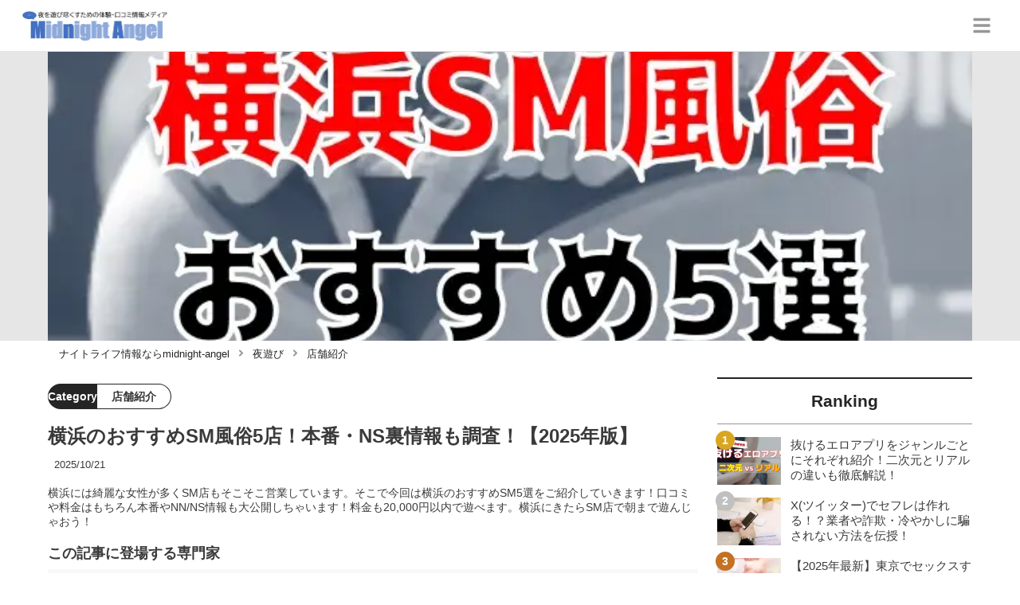

--- FILE ---
content_type: text/html; charset=utf-8
request_url: https://midnight-angel.jp/351
body_size: 57073
content:
<!DOCTYPE html><html lang="ja"><head><meta name="viewport" content="width=device-width"/><meta charSet="utf-8"/><meta name="referrer" content="no-referrer-when-downgrade"/><meta name="description" content="横浜には綺麗な女性が多くSM店もそこそこ営業しています。そこで今回は横浜のおすすめSM5選をご紹介していきます！口コミや料金はもちろん本番やNN/NS情報も大公開しちゃいます！料金も20,000円以内で遊べます。横浜にきたらSM店で朝まで遊んじゃおう！"/><title>横浜のおすすめSM風俗5店！本番・NS裏情報も調査！【2025年版】 | midnight-angel[ミッドナイトエンジェル]</title><link rel="apple-touch-icon" sizes="180x180" href="/apple-touch-icon.png"/><link rel="icon" type="image/png" sizes="16x16" href="/favicon-16x16.png"/><link rel="icon" type="image/png" sizes="32x32" href="/favicon-32x32.png"/><link rel="icon" type="image/png" sizes="96x96" href="/favicon-96x96.png"/><meta property="keywords" content="アジア,ヨーロッパ,アメリカ,日本"/><meta property="og:type" content="article"/><meta property="og:site_name" content="midnight-angel[ミッドナイトエンジェル] - ナイトライフを充実させるメディア"/><meta property="og:locale" content="ja_JP"/><meta property="og:url" content="https://midnight-angel.jp/351"/><meta property="og:title" content="横浜のおすすめSM風俗5店！本番・NS裏情報も調査！【2025年版】 | midnight-angel[ミッドナイトエンジェル]"/><meta property="og:description" content="横浜には綺麗な女性が多くSM店もそこそこ営業しています。そこで今回は横浜のおすすめSM5選をご紹介していきます！口コミや料金はもちろん本番やNN/NS情報も大公開しちゃいます！料金も20,000円以内で遊べます。横浜にきたらSM店で朝まで遊んじゃおう！"/><meta property="og:image" content="https://res.cloudinary.com/macm/image/upload/v1644891422/pdgzwqvr8jonyvxzrarn.webp"/><meta name="twitter:card" content="summary_large_image"/><link rel="canonical" href="https://midnight-angel.jp/351"/><meta http-equiv="x-dns-prefetch-control" content="on"/><link rel="preconnect dns-prefetch" href="https://www.googletagmanager.com"/><link rel="preconnect dns-prefetch" href="https://www.googletagservices.com"/><link rel="preconnect dns-prefetch" href="https://www.google-analytics.com"/><meta name="next-head-count" content="23"/><script async="" src="https://www.googletagmanager.com/gtag/js?id=G-5PF9S0BX92"></script><script>
              window.dataLayer = window.dataLayer || [];
              function gtag(){dataLayer.push(arguments);}
              gtag('js', new Date());

              gtag('config', 'UA-184749272-1');
              gtag('config', 'G-5PF9S0BX92');
            </script><link rel="preload" href="/_next/static/css/eb7427887f70de3e.css" as="style"/><link rel="stylesheet" href="/_next/static/css/eb7427887f70de3e.css" data-n-g=""/><link rel="preload" href="/_next/static/css/6eedb2629e1e332a.css" as="style"/><link rel="stylesheet" href="/_next/static/css/6eedb2629e1e332a.css" data-n-p=""/><noscript data-n-css=""></noscript><script defer="" nomodule="" src="/_next/static/chunks/polyfills-5cd94c89d3acac5f.js"></script><script src="/_next/static/chunks/webpack-3dad41464b7c1ed4.js" defer=""></script><script src="/_next/static/chunks/framework-0bff4c72fef67389.js" defer=""></script><script src="/_next/static/chunks/main-1620fe742cfceb1f.js" defer=""></script><script src="/_next/static/chunks/pages/_app-7262e360a5b48153.js" defer=""></script><script src="/_next/static/chunks/384-6fa50ffcfa72e6ca.js" defer=""></script><script src="/_next/static/chunks/152-e9cd601643d550e1.js" defer=""></script><script src="/_next/static/chunks/711-fa30385ca1bd3534.js" defer=""></script><script src="/_next/static/chunks/215-c26b1be99a74732e.js" defer=""></script><script src="/_next/static/chunks/pages/%5Bid%5D-9194be3605db823b.js" defer=""></script><script src="/_next/static/LmaO4Ca4U3R82hgBETF-B/_buildManifest.js" defer=""></script><script src="/_next/static/LmaO4Ca4U3R82hgBETF-B/_ssgManifest.js" defer=""></script><script src="/_next/static/LmaO4Ca4U3R82hgBETF-B/_middlewareManifest.js" defer=""></script></head><body><div id="__next" data-reactroot=""><section class="c" style="--color-main:#232323"><header class="d U"><div class="V X"><a href="/" class="Y Z"><div class="aa"><img src="https://res.cloudinary.com/macm/image/upload/c_limit,h_96/f_auto/q_auto:eco/service-logo_vydem5?_a=DATAg1eAZAA0" decoding="async" loading="lazy" width="191" height="48" class="ab" alt="midnight-angel[ミッドナイトエンジェル]"/></div></a><button class="x" aria-label="グローバルメニュー" aria-pressed="false"><svg stroke="currentColor" fill="currentColor" stroke-width="0" viewBox="0 0 448 512" class="y" height="1em" width="1em" xmlns="http://www.w3.org/2000/svg"><path d="M16 132h416c8.837 0 16-7.163 16-16V76c0-8.837-7.163-16-16-16H16C7.163 60 0 67.163 0 76v40c0 8.837 7.163 16 16 16zm0 160h416c8.837 0 16-7.163 16-16v-40c0-8.837-7.163-16-16-16H16c-8.837 0-16 7.163-16 16v40c0 8.837 7.163 16 16 16zm0 160h416c8.837 0 16-7.163 16-16v-40c0-8.837-7.163-16-16-16H16c-8.837 0-16 7.163-16 16v40c0 8.837 7.163 16 16 16z"></path></svg></button></div><div class="W ac"></div></header><div class="e"><div class="g"><div class="bd"><div class="be"><div class="da"><div class="db"><img class="bf" src="https://res.cloudinary.com/macm/image/upload/f_auto/q_auto:low/pdgzwqvr8jonyvxzrarn?_a=DATAg1eAZAA0" srcSet="https://res.cloudinary.com/macm/image/upload/f_auto/q_auto:low/c_lfill,h_160,w_320/pdgzwqvr8jonyvxzrarn?_a=DATAg1eAZAA0 400w, https://res.cloudinary.com/macm/image/upload/f_auto/q_auto:low/c_lfill,h_320,w_640/pdgzwqvr8jonyvxzrarn?_a=DATAg1eAZAA0 800w, https://res.cloudinary.com/macm/image/upload/f_auto/q_auto:low/c_lfill,h_480,w_960/pdgzwqvr8jonyvxzrarn?_a=DATAg1eAZAA0 1200w" sizes="(max-width: 1160px) 100vw, 1160px" alt="記事のサムネイル"/></div></div></div></div><script type="application/ld+json">{"@context":"https://schema.org","@type":"BreadcrumbList","itemListElement":[{"@type":"ListItem","position":1,"name":"ナイトライフ情報ならmidnight-angel","item":"https://midnight-angel.jp/"},{"@type":"ListItem","position":2,"name":"夜遊び","item":"https://midnight-angel.jp/category/%E5%A4%9C%E9%81%8A%E3%81%B3"},{"@type":"ListItem","position":3,"name":"店舗紹介","item":"https://midnight-angel.jp/category/%E5%BA%97%E8%88%97%E7%B4%B9%E4%BB%8B"}]}</script><div class="bG"><ol class="bH bI"><li class="bJ"><a href="/" class="bK"><span class="bM">ナイトライフ情報ならmidnight-angel</span></a></li><li class="bJ"><a href="/category/%E5%A4%9C%E9%81%8A%E3%81%B3" class="bK"><svg stroke="currentColor" fill="currentColor" stroke-width="0" viewBox="0 0 256 512" class="bL" height="1em" width="1em" xmlns="http://www.w3.org/2000/svg"><path d="M224.3 273l-136 136c-9.4 9.4-24.6 9.4-33.9 0l-22.6-22.6c-9.4-9.4-9.4-24.6 0-33.9l96.4-96.4-96.4-96.4c-9.4-9.4-9.4-24.6 0-33.9L54.3 103c9.4-9.4 24.6-9.4 33.9 0l136 136c9.5 9.4 9.5 24.6.1 34z"></path></svg><span class="bM">夜遊び</span></a></li><li class="bJ"><a href="/category/%E5%BA%97%E8%88%97%E7%B4%B9%E4%BB%8B" class="bK"><svg stroke="currentColor" fill="currentColor" stroke-width="0" viewBox="0 0 256 512" class="bL" height="1em" width="1em" xmlns="http://www.w3.org/2000/svg"><path d="M224.3 273l-136 136c-9.4 9.4-24.6 9.4-33.9 0l-22.6-22.6c-9.4-9.4-9.4-24.6 0-33.9l96.4-96.4-96.4-96.4c-9.4-9.4-9.4-24.6 0-33.9L54.3 103c9.4-9.4 24.6-9.4 33.9 0l136 136c9.5 9.4 9.5 24.6.1 34z"></path></svg><span class="bM">店舗紹介</span></a></li></ol></div><div class="h aR"><section class="aS aT"><div class="aU"><main class=""><script type="application/ld+json">{"@context":"https://schema.org","@type":"Article","datePublished":"2020-10-25T03:48:57+09:00","dateModified":"2025-10-21T22:50:34+09:00","url":"https://midnight-angel.jp/351"}</script><header class="az cC"><p class="cD cI"><span class="cJ">Category</span><span class="cK">店舗紹介</span></p><h1 class="cE">横浜のおすすめSM風俗5店！本番・NS裏情報も調査！【2025年版】</h1><time class="cF" dateTime="2025-10-21T22:50:34+09:00">2025/10/21</time><p class="cG">横浜には綺麗な女性が多くSM店もそこそこ営業しています。そこで今回は横浜のおすすめSM5選をご紹介していきます！口コミや料金はもちろん本番やNN/NS情報も大公開しちゃいます！料金も20,000円以内で遊べます。横浜にきたらSM店で朝まで遊んじゃおう！</p><section class="cH"><h2 class="cL">この記事に登場する専門家</h2><div class="cM cN"><img src="https://res.cloudinary.com/macm/image/upload/c_lfill,h_160,w_160/f_auto/q_auto:eco/fsr6g9wopfwskchcxlir?_a=DATAg1eAZAA0" decoding="async" loading="lazy" width="80" height="80" class="cO" alt="夜遊び太郎のサムネイル画像"/><p class="cP">下半身の言いなり</p><p class="cQ">夜遊び太郎</p><div class="cR dc">幼少時代からお姉さんの身体に興味があったことを覚えています。年月がたった今も性欲は衰えること無く、風俗遊びはもちろん、夜の繁華街で素人ナンパに勤しむことも…。おすすめの夜遊び方法やセックスのテクニックまで幅広くお伝えします！</div></div></section></header><section class="aA bX"><button class="bY" aria-label="目次" aria-pressed="false"><div class="ca"><svg stroke="currentColor" fill="currentColor" stroke-width="0" viewBox="0 0 256 512" class="cb " height="1em" width="1em" xmlns="http://www.w3.org/2000/svg"><path d="M224.3 273l-136 136c-9.4 9.4-24.6 9.4-33.9 0l-22.6-22.6c-9.4-9.4-9.4-24.6 0-33.9l96.4-96.4-96.4-96.4c-9.4-9.4-9.4-24.6 0-33.9L54.3 103c9.4-9.4 24.6-9.4 33.9 0l136 136c9.5 9.4 9.5 24.6.1 34z"></path></svg><span class="cd">目次</span></div></button></section><div class="aB"><h2 class="dn" id="%E6%A8%AA%E6%B5%9C%E3%81%A7%E9%96%93%E9%81%95%E3%81%84%E3%81%AE%E3%81%AA%E3%81%84SM5%E9%81%B8%EF%BC%81">横浜で間違いのないSM5選！</h2><div class="ek"><img src="/_next/static/image/_/core/components/organisms/Block/TalkBlock/images/man12.9c058d84393cf31607267324f8356326.jpg" decoding="async" loading="lazy" width="60" height="60" class="el" alt="話している人物の写真：男性12"/><div class="em en dc"><p>こんばんは！SMが楽しめる風俗を探して全国を巡る夜遊び太郎です。</p><p><br></p><p>今回は、横浜で特におすすめのSM系風俗を紹介します！</p></div></div><div class="eE dc"><p>みなさんは旅行や出張に行くときまずは何から始めますか？</p><p><br></p><p>筆者はその土地の風俗あさりから始まります（笑）</p><p><br></p><p>出張といえども自由時間はありますからね♪</p><p><br></p><p>そこで今回はみなさんにぜひおすすめしたい、<strong style="background-color: rgb(255, 255, 204);">横浜にあるSM系風俗5店舗</strong>を厳選して選んで参りました！</p><p><br></p><p>料金やおすすめ嬢だけでなく、<strong style="color: rgb(230, 0, 0);">本番やNN/NS</strong>に関する口コミも紹介します！</p><p><br></p><p>この記事を読んで興味を持ち、実際に足を運んでいただけたら嬉しいです！</p><p><br></p><p>それでは早速ご紹介していきます！</p><p><br></p><p>▶関連記事：<a href="https://midnight-angel.jp/5187" target="_blank" style="color: rgb(17, 85, 204);"><strong>【初心者向け】風俗の種類と遊び方完全ガイド！</strong></a></p></div><h2 class="dn" id="%E6%A8%AA%E6%B5%9C%E3%81%AESM%E7%B3%BB%E9%A2%A8%E4%BF%97%E3%81%AE%E9%AD%85%E5%8A%9B">横浜のSM系風俗の魅力</h2><div class="dx"><div class="dy"><div class="da"><div class="db"><iframe class="dz" src="https://www.google.com/maps/embed?pb=!1m16!1m12!1m3!1d7731.0562441058955!2d139.62669181747324!3d35.442197638487336!2m3!1f0!2f0!3f0!3m2!1i1024!2i768!4f13.1!2m1!1z5qiq5rWc44CA6aKo5L-X!5e0!3m2!1sja!2sjp!4v1750940037503!5m2!1sja!2sjp&quot; width=&quot;600&quot; height=&quot;450&quot; style=&quot;border:0;&quot; allowfullscreen=&quot;&quot; loading=&quot;lazy&quot; referrerpolicy=&quot;no-referrer-when-downgrade&quot;&gt;&lt;/iframe&gt;" loading="lazy"></iframe></div></div></div></div><div class="eE dc"><p>横浜はまさに<strong style="color: rgb(230, 0, 0);">風俗の大激戦区</strong>！様々なジャンルの風俗店が密集しているエリアです。</p><p><br></p><p>ソープやヘルスなどの<strong style="color: rgb(0, 71, 178);">実店舗型</strong>のお店はもちろん、デリヘルや性感エステなどの<strong style="color: rgb(0, 71, 178);">派遣型</strong>のお店もたくさんあります。</p><p><br></p><p>しかも横浜には<strong style="background-color: rgb(255, 255, 204);">曙町・黄金町・関内・福富町・横浜駅周辺</strong>などいくつも風俗街があり、それぞれ異なった特徴を持っています。</p><p><br></p><p>どんな風俗店で遊びたいかを事前に調べ、その目的に合った風俗街へと向かいましょう。</p></div><h3 class="dn" id="SM%E7%B3%BB%E9%A2%A8%E4%BF%97%E5%9C%A8%E7%B1%8D%E3%81%AE%E5%A5%B3%E3%81%AE%E5%AD%90">SM系風俗在籍の女の子</h3><div class="eE dc"><p>SM系風俗に所属する女の子は、他の風俗店と比べ少し雰囲気が違います。</p><p><br></p><p>特に<strong style="background-color: rgb(255, 235, 204);">女の子の性癖</strong>によってタイプが大きく変わります。</p><p><br></p><p>S系の女の子はいわゆる<strong style="color: rgb(230, 0, 0);">女王様タイプ</strong>。凛とした<strong style="background-color: rgb(255, 255, 204);">綺麗系の女性</strong>が多く、責め系のプレイが中心となります。</p><p><br></p><p>特に受け身タイプの男性にはピッタリで、<strong style="color: rgb(0, 71, 178);">卑猥な言葉や罵声、焦らし、様々な責め</strong>を与えてくれます。</p><p><br></p><p>M系の女性は<strong style="color: rgb(230, 0, 0);">M嬢</strong>と呼ばれ、どちらかと言えば<strong style="background-color: rgb(255, 255, 204);">可愛い系の女性</strong>が多いです。</p><p><br></p><p>女王様とは異なり受け身がちのプレイスタイルとなり、<strong style="color: rgb(0, 71, 178);">責められることに喜び</strong>を覚えます。</p><p><br></p><p>S系の男性によく合いますが、やり過ぎてしまわないように節度を持ってプレイしましょう。</p></div><h3 class="dn" id="SM%E7%B3%BB%E9%A2%A8%E4%BF%97%E3%81%AA%E3%82%89%E3%81%A7%E3%81%AF%E3%81%AE%E3%83%97%E3%83%AC%E3%82%A4">SM系風俗ならではのプレイ</h3><div class="dE dF dG dc"><table table_id="sz9b1d0gmh9"><tr row_id="43msiknr06x"><td table_id="sz9b1d0gmh9" row_id="43msiknr06x" cell_id="t5kc015cor"><p><strong>ジャンル</strong></p></td><td table_id="sz9b1d0gmh9" row_id="43msiknr06x" cell_id="ycj1p6m9pb"><p><strong>プレイ内容</strong></p></td></tr><tr row_id="5nidai00orr"><td table_id="sz9b1d0gmh9" row_id="5nidai00orr" cell_id="g9ij0114iop"><p><strong>ロープ・鞭・ロウソクなどの道具</strong></p></td><td table_id="sz9b1d0gmh9" row_id="5nidai00orr" cell_id="lmqf1roxzq"><p><strong>ハード系のSM店で用いられる。</strong></p><p><strong>いわゆるSMの道具を使ったプレイ。</strong></p></td></tr><tr row_id="wiy8mf4wyps"><td table_id="sz9b1d0gmh9" row_id="wiy8mf4wyps" cell_id="ta0mtntls5"><p><strong>手錠・目隠し・ロープ等</strong></p></td><td table_id="sz9b1d0gmh9" row_id="wiy8mf4wyps" cell_id="nxypohw7io"><p><strong>体の一部の自由を奪う。</strong></p><p><strong>主にハード系のSM店で行われるが、目隠し等簡単なものはソフト系でも行われる。</strong></p></td></tr><tr row_id="34pnsqtyyo9"><td table_id="sz9b1d0gmh9" row_id="34pnsqtyyo9" cell_id="j5u83k0prjh"><p><strong>焦らし、卑猥な言葉、罵倒等　</strong></p></td><td table_id="sz9b1d0gmh9" row_id="34pnsqtyyo9" cell_id="9veb808jotb"><p><strong>興奮を高める、もしくは羞恥心を高める</strong></p></td></tr></table><p><strong>　</strong></p></div><div class="eE dc"><p>SM系風俗の多くは<strong style="color: rgb(230, 0, 0);">ソフト系SM</strong>と呼ばれ、比較的身体的・精神的負荷の軽いプレイを行うことが多いです。</p><p><br></p><p>いわゆるSMとしてイメージしがちなロープや鞭などを使った<strong style="color: rgb(230, 0, 0);">ハード系のSMプレイ</strong>は、より特殊性の強いSMクラブなどで行われます。</p><p><br></p><p>初めてSMを体験するならまずはソフトSMから始め、より濃厚なプレイを求めるのであればハード系のSMにも挑戦しましょう。</p></div><h3 class="dn" id="%E6%A8%AA%E6%B5%9C%E3%81%AE%E3%81%9D%E3%81%AE%E4%BB%96%E9%A2%A8%E4%BF%97%E3%82%B8%E3%83%A3%E3%83%B3%E3%83%AB%E3%82%92%E7%B4%B9%E4%BB%8B">横浜のその他風俗ジャンルを紹介</h3><ul class="fd"><li class="fe"><a href="/301" class="ff fl"><div class="fm"><img src="https://res.cloudinary.com/macm/image/upload/c_lfill,h_200,w_360/f_auto/q_auto:eco/hy94n9jbowrhdfadczsj?_a=DATAg1eAZAA0" decoding="async" loading="lazy" width="360" height="200" class="fo" alt="【NN/NS情報】横浜のおすすめソープ6店を口コミ・評判で厳選！【2025年】のサムネイル"/></div><div class="fn"><p>【NN/NS情報】横浜のおすすめソープ6店を口コミ・評判で厳選！【2025年】</p></div></a></li><li class="fe"><a href="/302" class="ff fl"><div class="fm"><img src="https://res.cloudinary.com/macm/image/upload/c_lfill,h_200,w_360/f_auto/q_auto:eco/yc3czam8msqppeegduzv?_a=DATAg1eAZAA0" decoding="async" loading="lazy" width="360" height="200" class="fo" alt="横浜の人気おすすめヘルス6店を口コミ・評判で厳選！本番も!?のサムネイル"/></div><div class="fn"><p>横浜の人気おすすめヘルス6店を口コミ・評判で厳選！本番も!?</p></div></a></li><li class="fe"><a href="/3449" class="ff fl"><div class="fm"><img src="https://res.cloudinary.com/macm/image/upload/c_lfill,h_200,w_360/f_auto/q_auto:eco/f04ur1hlrruxiaj3q1nt?_a=DATAg1eAZAA0" decoding="async" loading="lazy" width="360" height="200" class="fo" alt="横浜のおすすめピンサロ全8店へ潜入！天蓋本番や裏オプ事情を調査！【2025年版】のサムネイル"/></div><div class="fn"><p>横浜のおすすめピンサロ全8店へ潜入！天蓋本番や裏オプ事情を調査！【2025年版】</p></div></a></li><li class="fe"><a href="/2900" class="ff fl"><div class="fm"><img src="https://res.cloudinary.com/macm/image/upload/c_lfill,h_200,w_360/f_auto/q_auto:eco/fhkp2c2rqyud0f2ajsqt?_a=DATAg1eAZAA0" decoding="async" loading="lazy" width="360" height="200" class="fo" alt="【抜き/本番情報】横浜の過激メンズエステランキングTOP5！裏オプ店への潜入体験談！のサムネイル"/></div><div class="fn"><p>【抜き/本番情報】横浜の過激メンズエステランキングTOP5！裏オプ店への潜入体験談！</p></div></a></li></ul><h2 class="dn" id="%E9%A2%A8%E4%BF%97%E3%82%88%E3%82%8A%E5%AE%89%E3%81%8F%E7%A2%BA%E5%AE%9F%E3%81%AB%E6%9C%AC%E7%95%AA%E3%81%99%E3%82%8B%E3%81%AB%E3%81%AF%EF%BC%81">風俗より安く確実に本番するには！</h2><div class="eE dc"><p>【限定PR】</p></div><div class="eE dc"><p>風俗で本番交渉するのも楽しみ方の1つですが、本番なしでも2万円。出来たとしても追加料金を合わせて総額3万円は下りません。</p><p><br></p><p>安くないと思うなら<strong style="background-color: rgb(255, 255, 204);">最初から都合の良い関係を求めている女性を自分で探すべき！</strong></p><p><br></p><p>性欲を持て余しているのは男だけではありません。欲求不満女性がどこで相手を探しているのかを知るだけで、好みの女性と<strong style="color: rgb(240, 102, 102);">「安く・継続的に」</strong>セックスすることが可能です！</p></div><a href="https://pcmax.jp/lp/?ad_id=rm307152" target="_blank" rel="nofollow noopener" class="dZ"><span class="ea">https://pcmax.jp/lp/?ad_id=rm307152</span><img src="https://res.cloudinary.com/macm/image/upload/c_limit,h_540,w_540/f_auto/q_auto:eco/fzhpk7534jrqqa7fs0cc?_a=DATAg1eAZAA0" decoding="async" loading="lazy" width="748" height="473" class="ee ef" alt=""/></a><div class="eE dc"><p>出会い系を無料で使える女性は複数のアプリをニーズに合わせて使い分けています。中でも匿名性の高い出会い系アプリは身バレリスクが低いのが特徴。</p><p><br></p><p>「彼氏持ち・人妻」など、<strong style="color: rgb(240, 102, 102);">普段の性生活に不満を抱いている訳あり女性ユーザーが急増中！</strong></p><p><br></p><p><strong style="color: rgb(240, 102, 102);">外泊用セフレを探すため</strong>に、実家暮らしのJDユーザーも増えているので、20∼40代まで幅広い年代の女の子と<strong style="background-color: rgb(255, 255, 204);">面倒な駆け引きなしに即ホテルinする流れも珍しくありません。</strong></p><p><br></p><p>出会いのコツは、<strong style="color: rgb(240, 102, 102);">登録初日に「年齢確認と微課金」</strong>をすると大量の無料ポイントをGET！これだけで平均10人弱とLINE交換できるので、タダ同然でセックス可能です！</p></div><a href="https://pcmax.jp/lp/?ad_id=rm307152" target="_blank" rel="nofollow noopener" class="dZ"><span class="ea">https://pcmax.jp/lp/?ad_id=rm307152</span><img src="https://img.midnight-angel.jp/skfqmsjio1g7u8iy2k4b.gif" decoding="async" loading="lazy" width="1240" height="225" class="ee ef" alt=""/></a><h2 class="dn" id="%E6%A8%AA%E6%B5%9C%E3%81%AE%E3%81%8A%E3%81%99%E3%81%99%E3%82%81SM%E7%B3%BB%E9%A2%A8%E4%BF%975%E9%81%B8">横浜のおすすめSM系風俗5選</h2><div class="dE dF dG dc"><p><strong>店名のクリックで該当箇所にジャンプします</strong></p><table table_id="8mf8vernk9r"><tr row_id="cansk3f1u3i"><td table_id="8mf8vernk9r" row_id="cansk3f1u3i" cell_id="xoqr06zyiic"><p><strong>店名</strong></p></td><td table_id="8mf8vernk9r" row_id="cansk3f1u3i" cell_id="shz86vwrrde"><p><a href="https://midnight-angel.jp/351#横浜のSM風俗①まるで王様になった気分！【横浜ド淫乱王国】" target="_blank"><strong>横浜ド淫乱王国</strong></a></p></td><td table_id="8mf8vernk9r" row_id="cansk3f1u3i" cell_id="7epxvgnsnfq"><p><a href="https://midnight-angel.jp/351#横浜のSM風俗②激安で遊べる！【spicyな女たち】" target="_blank"><strong>spicyな女たち</strong></a></p></td><td table_id="8mf8vernk9r" row_id="cansk3f1u3i" cell_id="fs1om44qti8"><p><a href="https://midnight-angel.jp/351#横浜のSM風俗③M女が集結！ロングタイムコース専門SM【ザ・シークレット】" target="_blank"><strong>ザ・シークレット</strong></a></p></td><td table_id="8mf8vernk9r" row_id="cansk3f1u3i" cell_id="8prtxvq5ofc"><p><a href="https://midnight-angel.jp/351#横浜のSM風俗④性的興奮×リラクゼーションのハイブリッド！【ごほうびSPA】" target="_blank"><strong>ごほうびSPA</strong></a></p></td><td table_id="8mf8vernk9r" row_id="cansk3f1u3i" cell_id="5jcl78w2a5l"><p><a href="https://midnight-angel.jp/351#横浜のSM風俗⑤ぽっちゃり美女ならここで決まり！【BBW横浜店】" target="_blank"><strong>BBW横浜店</strong></a></p></td></tr><tr row_id="eg71fr79nni"><td table_id="8mf8vernk9r" row_id="eg71fr79nni" cell_id="svaj1esspc"><p><strong>ジャンル</strong></p></td><td table_id="8mf8vernk9r" row_id="eg71fr79nni" cell_id="v0t7612t47s"><p><strong>ヘルス</strong></p></td><td table_id="8mf8vernk9r" row_id="eg71fr79nni" cell_id="kwek593vy2g"><p><strong>デリヘル</strong></p></td><td table_id="8mf8vernk9r" row_id="eg71fr79nni" cell_id="dio1mt19pcj"><p><strong>SM専門クラブ</strong></p></td><td table_id="8mf8vernk9r" row_id="eg71fr79nni" cell_id="l6y7bm16aap"><p><strong>風俗エステ</strong></p></td><td table_id="8mf8vernk9r" row_id="eg71fr79nni" cell_id="8hm0co19kph"><p><strong>デリヘル</strong></p></td></tr><tr row_id="a0nau3ri3um"><td table_id="8mf8vernk9r" row_id="a0nau3ri3um" cell_id="673l1ynei27"><p><strong>料金</strong></p></td><td table_id="8mf8vernk9r" row_id="a0nau3ri3um" cell_id="7r73draiv2o"><p><strong>50分15,500円～</strong></p></td><td table_id="8mf8vernk9r" row_id="a0nau3ri3um" cell_id="kumkuqvzfl"><p><strong>60分9,000円～</strong></p></td><td table_id="8mf8vernk9r" row_id="a0nau3ri3um" cell_id="33rms0zy8yy"><p><strong>180分50,000円～</strong></p></td><td table_id="8mf8vernk9r" row_id="a0nau3ri3um" cell_id="o1qyhmwcnbk"><p><strong>60分18,700円～</strong></p></td><td table_id="8mf8vernk9r" row_id="a0nau3ri3um" cell_id="fgsn6d5mbv6"><p><strong>40分5,000円～</strong></p></td></tr><tr row_id="m8liyl4cn8m"><td table_id="8mf8vernk9r" row_id="m8liyl4cn8m" cell_id="ln3mgzfir7"><p><strong>タイプ</strong></p></td><td table_id="8mf8vernk9r" row_id="m8liyl4cn8m" cell_id="58opu2uhup8"><p><strong>セクシー系</strong></p></td><td table_id="8mf8vernk9r" row_id="m8liyl4cn8m" cell_id="j69jab7k69q"><p><strong>ロリ系</strong></p></td><td table_id="8mf8vernk9r" row_id="m8liyl4cn8m" cell_id="968mebh8l0e"><p><strong>可愛い系</strong></p></td><td table_id="8mf8vernk9r" row_id="m8liyl4cn8m" cell_id="sunzu3wxdg"><p><strong>巨乳系</strong></p></td><td table_id="8mf8vernk9r" row_id="m8liyl4cn8m" cell_id="f2lpdtg5fab"><p><strong>ぽっちゃり・可愛い</strong></p></td></tr><tr row_id="8xx72ciix8b"><td table_id="8mf8vernk9r" row_id="8xx72ciix8b" cell_id="pwhqz8j46h"><p><strong>年齢</strong></p></td><td table_id="8mf8vernk9r" row_id="8xx72ciix8b" cell_id="uzybailsz8"><p><strong>18-30代</strong></p></td><td table_id="8mf8vernk9r" row_id="8xx72ciix8b" cell_id="9egm0ghwzlb"><p><strong>18-30代</strong></p></td><td table_id="8mf8vernk9r" row_id="8xx72ciix8b" cell_id="m8yaavm6ujs"><p><strong>20代</strong></p></td><td table_id="8mf8vernk9r" row_id="8xx72ciix8b" cell_id="3y0dvjyeima"><p><strong>20-31歳</strong></p></td><td table_id="8mf8vernk9r" row_id="8xx72ciix8b" cell_id="u2i2ossk6mn"><p><strong>18-20代</strong></p></td></tr><tr row_id="bgxkfqh6naq"><td table_id="8mf8vernk9r" row_id="bgxkfqh6naq" cell_id="82y40zfafci"><p><strong style="color: rgb(230, 0, 0);">本番確率</strong></p></td><td table_id="8mf8vernk9r" row_id="bgxkfqh6naq" cell_id="1tp1wogz9on"><p><strong style="color: rgb(230, 0, 0);">低</strong></p></td><td table_id="8mf8vernk9r" row_id="bgxkfqh6naq" cell_id="cjcjv4e9wsr"><p><strong style="color: rgb(230, 0, 0);">中</strong></p></td><td table_id="8mf8vernk9r" row_id="bgxkfqh6naq" cell_id="tc3xcudurfb"><p><strong style="color: rgb(230, 0, 0);">低</strong></p></td><td table_id="8mf8vernk9r" row_id="bgxkfqh6naq" cell_id="8ic0k8wif1u"><p><strong style="color: rgb(230, 0, 0);">中</strong></p></td><td table_id="8mf8vernk9r" row_id="bgxkfqh6naq" cell_id="fzfthxl02jt"><p><strong style="color: rgb(230, 0, 0);">中</strong></p></td></tr></table><p><br></p></div><div class="eE dc"><p>それでは<strong style="color: rgb(230, 0, 0);">横浜のおすすめSM系風俗</strong>の詳細情報について見てみましょう。</p><p><br></p><p><strong style="background-color: rgb(255, 255, 204);">体験談や総額料金・中出し・生本番情報</strong>についても紹介します！</p></div><h2 class="dn" id="%E6%A8%AA%E6%B5%9C%E3%81%AESM%E9%A2%A8%E4%BF%97%E2%91%A0%E3%81%BE%E3%82%8B%E3%81%A7%E7%8E%8B%E6%A7%98%E3%81%AB%E3%81%AA%E3%81%A3%E3%81%9F%E6%B0%97%E5%88%86%EF%BC%81%E3%80%90%E6%A8%AA%E6%B5%9C%E3%83%89%E6%B7%AB%E4%B9%B1%E7%8E%8B%E5%9B%BD%E3%80%91">横浜のSM風俗①まるで王様になった気分！【横浜ド淫乱王国】</h2><script type="application/ld+json">{"@context":"https://schema.org","@type":"Store","name":"横浜ド淫乱王国","description":"SM風俗(ヘルス)","address":"神奈川県横浜市中区曙町3-40秋月ビル5F","priceRange":"50分15,500円～","image":"https://res.cloudinary.com/macm/image/upload/v1751448270/dbaofmlfyh8rpjbfyvka.jpg"}</script><div class="eI"><div class="eK"><figure class="eL"><img src="https://res.cloudinary.com/macm/image/upload/v1751448270/dbaofmlfyh8rpjbfyvka.jpg" decoding="async" loading="lazy" width="1175" height="510" class="eM" alt="横浜ド淫乱王国"/></figure></div><div class="eJ"><h4>横浜ド淫乱王国</h4><p>SM風俗(ヘルス)</p><div class="cS"><p class="cT">★★★★★</p><p>(<!-- -->5<!-- -->)</p></div></div><div class="eO"><p>住所：<!-- -->神奈川県横浜市中区曙町3-40秋月ビル5F</p><p>料金：<!-- -->50分15,500円～</p><ul class="eP"><li><a href="https://doinranoukoku.com/" target="_blank" rel="noopener noreferrer">公式HP</a></li></ul></div></div><div class="dE  dc"><p><strong style="color: rgb(230, 0, 0);">"横浜ド淫乱王国"の総合評価：★★★★☆（5段階）</strong></p><p><br></p><table table_id="fka3f7ns54"><tr row_id="dcer2nvfqu9"><td table_id="fka3f7ns54" row_id="dcer2nvfqu9" cell_id="7x7pwughuxg"><p><strong>嬢のレベル</strong></p></td><td table_id="fka3f7ns54" row_id="dcer2nvfqu9" cell_id="fkwe38a60f"><p>★★★★☆</p></td><td table_id="fka3f7ns54" row_id="dcer2nvfqu9" cell_id="9h6jqszzf7u"><p><strong>コスパ</strong></p></td><td table_id="fka3f7ns54" row_id="dcer2nvfqu9" cell_id="jxv1b85rsaf"><p>★★★★☆</p></td></tr><tr row_id="mk8d97yybl"><td table_id="fka3f7ns54" row_id="mk8d97yybl" cell_id="fod79zazrgw"><p><strong>テクニック</strong></p></td><td table_id="fka3f7ns54" row_id="mk8d97yybl" cell_id="k40pyy0p77s"><p>★★★★★</p></td><td table_id="fka3f7ns54" row_id="mk8d97yybl" cell_id="swgfacurau"><p><strong>受付の対応</strong></p></td><td table_id="fka3f7ns54" row_id="mk8d97yybl" cell_id="3n0245nnuez"><p>★★★★☆</p></td></tr></table><p><br></p></div><div class="eE dc"><p>横浜ド淫乱王国は<strong style="color: rgb(0, 102, 204);">「即プレイコース」「「逆夜這いコース」</strong>など、4つの王様コースが用意されているヘルス。</p><p><br></p><p>卑猥な人妻たちとエロい戯れを楽しんでみませんか！？</p></div><h3 class="dn" id="%E6%A8%AA%E6%B5%9C%E3%83%89%E6%B7%AB%E4%B9%B1%E7%8E%8B%E5%9B%BD%E3%81%AE%E6%96%99%E9%87%91%E8%A1%A8">横浜ド淫乱王国の料金表</h3><div class="dE dF dG dc"><table table_id="2755op369ca"><tr row_id="5w3ncoqa2ml"><td table_id="2755op369ca" row_id="5w3ncoqa2ml" cell_id="9zt0tc6nvt"><p><strong>コース</strong></p></td><td table_id="2755op369ca" row_id="5w3ncoqa2ml" cell_id="wmxhxnbk318"><p><strong>料金</strong></p></td></tr><tr row_id="qnxuzj23kf"><td table_id="2755op369ca" row_id="qnxuzj23kf" cell_id="yi2sazuqjgl"><p><strong>50分</strong></p></td><td table_id="2755op369ca" row_id="qnxuzj23kf" cell_id="0d51v5xuil5k"><p><strong>15,500円</strong></p></td></tr><tr row_id="gph2w5h5dte"><td table_id="2755op369ca" row_id="gph2w5h5dte" cell_id="5xvubbzn8l5"><p><strong>60分</strong></p></td><td table_id="2755op369ca" row_id="gph2w5h5dte" cell_id="4rmeyom17d5"><p><strong>18,500円</strong></p></td></tr><tr row_id="0a5h8wouhi4o"><td table_id="2755op369ca" row_id="0a5h8wouhi4o" cell_id="oxzbioknwl8"><p><strong>70分</strong></p></td><td table_id="2755op369ca" row_id="0a5h8wouhi4o" cell_id="66twuc8h02o"><p><strong>21,500円</strong></p></td></tr><tr row_id="5hoypwts0zl"><td table_id="2755op369ca" row_id="5hoypwts0zl" cell_id="66e7pfotalc"><p><strong>80分</strong></p></td><td table_id="2755op369ca" row_id="5hoypwts0zl" cell_id="yel2vb1zoy"><p><strong>24,000円</strong></p></td></tr><tr row_id="1bxzncrj79n"><td table_id="2755op369ca" row_id="1bxzncrj79n" cell_id="4fkdthsws85"><p><strong>100分</strong></p></td><td table_id="2755op369ca" row_id="1bxzncrj79n" cell_id="2w3srxl29hm"><p><strong>30,000円</strong></p></td></tr><tr row_id="m4y91l4ljt"><td table_id="2755op369ca" row_id="m4y91l4ljt" cell_id="ynapwrpdxs9"><p><strong>120分</strong></p></td><td table_id="2755op369ca" row_id="m4y91l4ljt" cell_id="v97rp9805hg"><p><strong>36,000円</strong></p></td></tr><tr row_id="aedjpny0x0m"><td table_id="2755op369ca" row_id="aedjpny0x0m" cell_id="7jnq7v5umzt"><p><strong>写真指名</strong></p></td><td table_id="2755op369ca" row_id="aedjpny0x0m" cell_id="sdkr0brb76m"><p><strong>1,000円</strong></p></td></tr><tr row_id="4bmvo9otan3"><td table_id="2755op369ca" row_id="4bmvo9otan3" cell_id="8n0g75ifgt3"><p><strong>本指名</strong></p></td><td table_id="2755op369ca" row_id="4bmvo9otan3" cell_id="gvyrjvyaf5i"><p><strong>2,000円</strong></p></td></tr><tr row_id="nm2mf7s5hzl"><td table_id="2755op369ca" row_id="nm2mf7s5hzl" cell_id="n76yt025jim"><p><strong>延長20分</strong></p></td><td table_id="2755op369ca" row_id="nm2mf7s5hzl" cell_id="nm148rgydj"><p><strong>6,000円</strong></p></td></tr></table><p><br></p></div><div class="eE dc"><p><strong style="background-color: rgb(235, 214, 255);">新規の人だけの限定のお試しコース</strong>が最安値でした！</p><p><br></p><p>時間も短めなのでお試しとしてちょうどよく、値段も安い方なので行きやすいのではないでしょうか！</p></div><aside class="dr"></aside><h3 class="dn" id="%E6%A8%AA%E6%B5%9C%E3%83%89%E6%B7%AB%E4%B9%B1%E7%8E%8B%E5%9B%BD%E3%81%AE%E3%81%8A%E3%81%99%E3%81%99%E3%82%81%E5%A5%B3%E3%81%AE%E5%AD%90">横浜ド淫乱王国のおすすめ女の子</h3><div class="dZ" rel="nofollow noopener"><figure class="eb"><blockquote class="ec"><img src="https://res.cloudinary.com/macm/image/upload/c_limit,h_540,w_540/f_auto/q_auto:eco/gtj2wne0uensxqjaelfs?_a=DATAg1eAZAA0" decoding="async" loading="lazy" width="672" height="294" class="ee ef" alt="横浜ド淫乱王国の女の子一覧"/></blockquote><figcaption class="ed"><span>引用：</span><cite>https://www.cityheaven.net/kanagawa/A1401/A140103/yokohama-doinranoukoku/girllist/</cite></figcaption></figure></div><div class="eE dc"><p>横浜ド淫乱王国の在籍嬢は他店の在籍嬢と比べて、<strong style="background-color: rgb(255, 255, 0);">若い子たちが多い</strong>という印象です！</p><p><br></p><p>その分経験が浅いというのが、弱みでもあり強みでもあります！</p><p><br></p><p>若い子を今のうちから指名していれば、どんどん<strong style="color: rgb(230, 0, 0);">自分の好みのプレイに染める</strong>ことができるからです！</p><p><br></p><p>自分色に染まっていく嬢を<strong style="color: rgb(230, 0, 0);">見守れる</strong>のは、若いうちから指名していた人にしかできないことですので、楽しめるのではないでしょうか！</p></div><div class="dZ" rel="nofollow noopener"><figure class="eb"><blockquote class="ec"><img src="https://res.cloudinary.com/macm/image/upload/c_limit,h_540,w_540/f_auto/q_auto:eco/z1gzjuwn6bdgtehglxw0?_a=DATAg1eAZAA0" decoding="async" loading="lazy" width="358" height="359" class="ee ef" alt="ナイスボディの美女"/></blockquote><figcaption class="ed"><span>引用：</span><cite>https://www.cityheaven.net/kanagawa/A1401/A140103/yokohama-doinranoukoku/girlid-56233723/</cite></figcaption></figure></div><div class="eE dc"><p>その中でもおすすめしたい嬢は、Nちゃんです！</p><p><br></p><p>T150cm&nbsp;B84cm(D)&nbsp;W55cm H82cmの<strong style="background-color: rgb(255, 255, 0);">ナイスボディ</strong>です！</p><p><br></p><p><strong style="color: rgb(230, 0, 0);">グラビアアイドル</strong>を彷彿とさせるようなボディに目が釘付けです！</p><p><br></p><p>実際に見たら頭の中はおっぱいしか考えられなくなりますね笑</p></div><h3 class="dn" id="%E6%A8%AA%E6%B5%9C%E3%83%89%E6%B7%AB%E4%B9%B1%E7%8E%8B%E5%9B%BD%E3%81%AE%E6%9C%AC%E7%95%AA%E3%83%BB%E8%A3%8F%E3%82%AA%E3%83%97%E6%83%85%E5%A0%B1">横浜ド淫乱王国の本番・裏オプ情報</h3><div class="eh"><script type="application/ld+json">{"@context":"https://schema.org","@type":"Review","reviewRating":{"@type":"Rating","ratingValue":5,"bestRating":5},"author":{"@type":"Person","name":"zafy"}}</script><div class="bA"><div class="bB"><p> <!-- -->zafy</p><div class="cS"><p class="cT">★★★★★</p><p>(<!-- -->5<!-- -->)</p></div></div><h4 class="bC">間違いない！</h4><div class="bD dc"><p>ランカーは基盤！</p></div></div></div><div class="eh"><script type="application/ld+json">{"@context":"https://schema.org","@type":"Review","reviewRating":{"@type":"Rating","ratingValue":5,"bestRating":5},"author":{"@type":"Person","name":"flar"}}</script><div class="bA"><div class="bB"><p> <!-- -->flar</p><div class="cS"><p class="cT">★★★★★</p><p>(<!-- -->5<!-- -->)</p></div></div><h4 class="bC">ほぼ基盤</h4><div class="bD dc"><p>ここの店らほぼ基盤だったよ！</p><p><br></p><p>実証済！</p></div></div></div><div class="eE dc"><p>口コミを見ていると、<strong style="color: rgb(230, 0, 0);">本番の交渉もできそうな</strong>横浜ド淫乱王国。</p><p><br></p><p>女性と仲良くなれば、お小遣い無しで本番できるかもしれませんね。</p></div><h3 class="dn" id="%E3%80%90%E4%BD%93%E9%A8%93%E8%AB%87%E3%80%91%E6%A8%AA%E6%B5%9C%E3%83%89%E6%B7%AB%E4%B9%B1%E7%8E%8B%E5%9B%BD%E3%81%AB%E3%81%84%E3%81%96%E6%BD%9C%E5%85%A5">【体験談】横浜ド淫乱王国にいざ潜入</h3><div class="dZ" rel="nofollow noopener"><img src="https://res.cloudinary.com/macm/image/upload/c_limit,h_540,w_540/f_auto/q_auto:eco/i8hw4ytbsedehvwvxrya?_a=DATAg1eAZAA0" decoding="async" loading="lazy" width="739" height="474" class="ee ef" alt="女の子"/></div><div class="eE dc"><p>今回かかった料金は、</p><p><br></p><p><strong style="color: rgb(51, 51, 51);">50分 15,500円（室料込）</strong></p><p><strong style="color: rgb(51, 51, 51);">50分コース 15,500円</strong></p><p><br></p><p><span style="color: rgb(51, 51, 51);">です！</span></p><p><br></p><p><span style="color: rgb(51, 51, 51);">さっそくプレイ内容を説明していきます！</span></p><p><br></p><p><span style="color: rgb(51, 51, 51);">まずは受付で渡された</span><strong style="color: rgb(0, 102, 204);">アイマスク</strong><span style="color: rgb(51, 51, 51);">をしてベッドに寝転びます！</span></p><p><br></p><p><span style="color: rgb(51, 51, 51);">バスタオルにアイマスクで仰向けで待機です！</span></p><p><br></p><p><span style="color: rgb(51, 51, 51);">すると</span><strong style="color: rgb(230, 0, 0);">嬢が入室</strong><span style="color: rgb(51, 51, 51);">してきます！</span></p></div><div class="ek"><img src="/_next/static/image/_/core/components/organisms/Block/TalkBlock/images/woman2.7af3148ad051e80db41ba25fca41794e.jpg" decoding="async" loading="lazy" width="60" height="60" class="el" alt="話している人物の写真：女性2"/><div class="em en dc"><p><span style="color: rgb(51, 51, 51);">お邪魔しまーす。あら、</span></p><p><br></p><p><span style="color: rgb(51, 51, 51);">もう元気になってるのねー。</span></p></div></div><div class="eE dc"><p><span style="color: rgb(51, 51, 51);">キャピキャピしてないことから若手ではなく、おそらく30過ぎくらいだったと思います！</span></p><p><br></p><p><span style="color: rgb(51, 51, 51);">つまり</span><strong style="color: rgb(0, 102, 204);">年上のお姉様</strong><span style="color: rgb(51, 51, 51);">かなといったところです！</span></p></div><div class="ek"><img src="/_next/static/image/_/core/components/organisms/Block/TalkBlock/images/woman2.7af3148ad051e80db41ba25fca41794e.jpg" decoding="async" loading="lazy" width="60" height="60" class="el" alt="話している人物の写真：女性2"/><div class="em en dc"><p><span style="color: rgb(51, 51, 51);">じゃあ早速、いただきます</span></p></div></div><div class="eE dc"><p><span style="color: rgb(51, 51, 51);">と言われ、</span><strong style="color: rgb(230, 0, 0);">さっそく手コキと乳首舐め</strong><span style="color: rgb(51, 51, 51);">をされました！</span></p><p><br></p><p><span style="color: rgb(51, 51, 51);">何よりこの嬢の</span><strong style="color: rgb(51, 51, 51); background-color: rgb(255, 255, 0);">淫語</strong><span style="color: rgb(51, 51, 51);">がスゴい(笑)</span></p><p><br></p><p><span style="color: rgb(51, 51, 51);">ドスケベなお姉様特有のねっとりとした淫語、そしてアイマスクにより高められる快感で</span><strong style="color: rgb(230, 0, 0);">最高な気分</strong><span style="color: rgb(51, 51, 51);">です！</span></p></div><div class="ek"><img src="/_next/static/image/_/core/components/organisms/Block/TalkBlock/images/woman2.7af3148ad051e80db41ba25fca41794e.jpg" decoding="async" loading="lazy" width="60" height="60" class="el" alt="話している人物の写真：女性2"/><div class="em en dc"><p><span style="color: rgb(51, 51, 51);">ふふ、硬～い もうビンビン。さっきより更に大きくなったよ～</span></p></div></div><div class="eE dc"><p><span style="color: rgb(51, 51, 51);">と言われながら</span><strong style="color: rgb(230, 0, 0);">激しめなフェラ</strong><span style="color: rgb(51, 51, 51);">にあいます！</span></p><p><span style="color: rgb(51, 51, 51);">下半身を舐めまくる嬢に私は声が抑えられませんでした笑</span></p><p><br></p><p><span style="color: rgb(51, 51, 51);">やっぱり</span><strong style="color: rgb(230, 0, 0);">お姉様とのプレイはMプレイに限る</strong><span style="color: rgb(51, 51, 51);">なと思いながらも、やはり攻めたい意欲が沸いてきました！</span></p><p><br></p><p><span style="color: rgb(51, 51, 51);">私の横に回って乳首を舐め始めたところで、嬢の背中に手を回して交代することにしました！</span></p><p><br></p><p><span style="color: rgb(51, 51, 51);">胸はCくらいといった印象！</span></p><p><span style="color: rgb(51, 51, 51);">そこでようやくアイマスクを外しました！</span></p></div><div class="ek"><img src="/_next/static/image/_/core/components/organisms/Block/TalkBlock/images/woman2.7af3148ad051e80db41ba25fca41794e.jpg" decoding="async" loading="lazy" width="60" height="60" class="el" alt="話している人物の写真：女性2"/><div class="em en dc"><p>アイマスク外すと少し照れちゃうね</p></div></div><div class="eE dc"><p><span style="color: rgb(51, 51, 51);">声よりは若い感じがしました！</span></p><p><br></p><p><span style="color: rgb(51, 51, 51);">30代半ばくらいかなと考えているとまた手が伸びてきます！</span></p><p><br></p><p><span style="color: rgb(51, 51, 51);">ホントに</span><strong style="color: rgb(51, 51, 51); background-color: rgb(255, 255, 0);">ドスケベ</strong><span style="color: rgb(51, 51, 51);">なのは間違いないです笑</span></p><p><br></p><p><span style="color: rgb(51, 51, 51);">そこから</span><strong style="color: rgb(51, 51, 51); background-color: rgb(250, 204, 204);">押し倒して揉みまくります！</strong><span style="color: rgb(51, 51, 51);">そして舐めます！笑</span></p><p><br></p><p><span style="color: rgb(51, 51, 51);">指を入れると</span><strong style="color: rgb(230, 0, 0);">めちゃくちゃ濡れてます！</strong></p><p><br></p><p><span style="color: rgb(51, 51, 51);">１本入れて、さらに２本といれます！</span></p></div><div class="ek"><img src="/_next/static/image/_/core/components/organisms/Block/TalkBlock/images/woman2.7af3148ad051e80db41ba25fca41794e.jpg" decoding="async" loading="lazy" width="60" height="60" class="el" alt="話している人物の写真：女性2"/><div class="em en dc"><p><span style="color: rgb(51, 51, 51);">私も、私もちょうだい？</span></p></div></div><div class="eE dc"><p><span style="color: rgb(51, 51, 51);">それから自然と69の体勢に！</span></p><p><br></p><p><span style="color: rgb(51, 51, 51);">上に乗ってもらって再度</span><strong style="color: rgb(51, 51, 51); background-color: rgb(255, 255, 0);">唾液だけでぬるぬるの激しいフェラ</strong><span style="color: rgb(51, 51, 51);">をしてもらいます！</span></p><p><br></p><p><span style="color: rgb(51, 51, 51);">お返しにバックで指を入れようとしたのですがツルッと入ってしまい、結果的にクリを親指、中を中指と人差し指で刺激する感じになります！</span></p><p><br></p><p><span style="color: rgb(51, 51, 51);">たまたまこれがベストだったようで</span><strong style="color: rgb(0, 102, 204);">潮がビュッと吹き出しました</strong><span style="color: rgb(51, 51, 51);">。(笑)</span></p><p><br></p><p><span style="color: rgb(51, 51, 51);">そして私もイってしまいました！</span></p></div><h3 class="dn" id="%E6%A8%AA%E6%B5%9C%E3%83%89%E6%B7%AB%E4%B9%B1%E7%8E%8B%E5%9B%BD%E3%81%AE%E5%8F%A3%E3%82%B3%E3%83%9F">横浜ド淫乱王国の口コミ</h3><aside class="dr"></aside><div class="eh"><script type="application/ld+json">{"@context":"https://schema.org","@type":"Review","reviewRating":{"@type":"Rating","ratingValue":5,"bestRating":5},"author":{"@type":"Person","name":"drim"}}</script><div class="bA"><div class="bB"><p> <!-- -->drim</p><div class="cS"><p class="cT">★★★★★</p><p>(<!-- -->5<!-- -->)</p></div></div><h4 class="bC">超濃厚</h4><div class="bD dc"><p>プレイが超濃厚でやばい</p></div></div></div><div class="eh"><script type="application/ld+json">{"@context":"https://schema.org","@type":"Review","reviewRating":{"@type":"Rating","ratingValue":5,"bestRating":5},"author":{"@type":"Person","name":"voty"}}</script><div class="bA"><div class="bB"><p> <!-- -->voty</p><div class="cS"><p class="cT">★★★★★</p><p>(<!-- -->5<!-- -->)</p></div></div><h4 class="bC">ゆっくり</h4><div class="bD dc"><p>最高だった。テクニックも問題なし！</p><p><br></p><p>けっこうゆっくりプレイ楽しめるよ。</p></div></div></div><div class="eE dc"><p><strong style="color: rgb(230, 0, 0);">シャワーの時間はプレイの時間に含まれない</strong>ため、急いで浴びなければなどという焦りがないのがすごくよかったです！</p><p><br></p><p>ゆっくり浴びたいという人にはすごくおすすめです！</p></div><h3 class="dn" id="%E6%A8%AA%E6%B5%9C%E3%83%89%E6%B7%AB%E4%B9%B1%E7%8E%8B%E5%9B%BD%E3%81%AE%E8%A9%B3%E7%B4%B0%E6%83%85%E5%A0%B1">横浜ド淫乱王国の詳細情報</h3><div class="dx"><div class="dy"><div class="da"><div class="db"><iframe class="dz" src="https://www.google.com/maps/embed?pb=!1m14!1m8!1m3!1d13002.453118847094!2d139.6271256!3d35.4396087!3m2!1i1024!2i768!4f13.1!3m3!1m2!1s0x0%3A0x707cc62011f5d7cf!2z44OJ5rer5Lmx546L5Zu9!5e0!3m2!1sja!2sjp!4v1603650857193!5m2!1sja!2sjp&quot; width=&quot;600&quot; height=&quot;450&quot; frameborder=&quot;0&quot; style=&quot;border:0;&quot; allowfullscreen=&quot;&quot; aria-hidden=&quot;false&quot; tabindex=&quot;0&quot;&gt;&lt;/iframe&gt;" loading="lazy"></iframe></div></div></div></div><div class="eE dc"><p>住所：神奈川県横浜市中区曙町3-40秋月ビル5F</p><p><br></p><p>電話番号：045-325-8406</p><p><br></p><p>営業時間：8:00～24:00</p><p><br></p><p><a href="https://doinranoukoku.com/" target="_blank">ホームページ</a></p><p><br></p><p>予約方法：直接電話をかける、もしくは<a href="https://www.cityheaven.net/kanagawa/A1401/A140103/yokohama-doinranoukoku/A6ShopReservation/" target="_blank">WEB予約</a>で予約する</p></div><h2 class="dn" id="%E6%A8%AA%E6%B5%9C%E3%81%AESM%E9%A2%A8%E4%BF%97%E2%91%A1%E6%BF%80%E5%AE%89%E3%81%A7%E9%81%8A%E3%81%B9%E3%82%8B%EF%BC%81%E3%80%90spicy%E3%81%AA%E5%A5%B3%E3%81%9F%E3%81%A1%E3%80%91">横浜のSM風俗②激安で遊べる！【spicyな女たち】</h2><script type="application/ld+json">{"@context":"https://schema.org","@type":"Store","name":"spicyな女たち","description":"SM風俗(デリヘル)","address":"関内発","priceRange":"60分9,000円～","image":"https://res.cloudinary.com/macm/image/upload/v1751451503/euvpgf55mwcjd7flxd0g.jpg"}</script><div class="eI"><div class="eK"><figure class="eL"><img src="https://res.cloudinary.com/macm/image/upload/v1751451503/euvpgf55mwcjd7flxd0g.jpg" decoding="async" loading="lazy" width="810" height="447" class="eM" alt="spicyな女たち"/></figure></div><div class="eJ"><h4>spicyな女たち</h4><p>SM風俗(デリヘル)</p><div class="cS"><p class="cT">★★★★★</p><p>(<!-- -->5<!-- -->)</p></div></div><div class="eO"><p>住所：<!-- -->関内発</p><p>料金：<!-- -->60分9,000円～</p><ul class="eP"><li><a href="https://spicy-yokohama.kanagawa.vip/" target="_blank" rel="noopener noreferrer">公式HP</a></li></ul></div></div><div class="dE  dc"><p><strong style="color: rgb(230, 0, 0);">"spicyな女たち"の総合評価：★★★★☆（5段階）</strong></p><p><br></p><table table_id="fka3f7ns54"><tr row_id="dcer2nvfqu9"><td table_id="fka3f7ns54" row_id="dcer2nvfqu9" cell_id="7x7pwughuxg"><p><strong>嬢のレベル</strong></p></td><td table_id="fka3f7ns54" row_id="dcer2nvfqu9" cell_id="fkwe38a60f"><p>★★★★☆</p></td><td table_id="fka3f7ns54" row_id="dcer2nvfqu9" cell_id="9h6jqszzf7u"><p><strong>コスパ</strong></p></td><td table_id="fka3f7ns54" row_id="dcer2nvfqu9" cell_id="jxv1b85rsaf"><p>★★★★★</p></td></tr><tr row_id="mk8d97yybl"><td table_id="fka3f7ns54" row_id="mk8d97yybl" cell_id="fod79zazrgw"><p><strong>テクニック</strong></p></td><td table_id="fka3f7ns54" row_id="mk8d97yybl" cell_id="k40pyy0p77s"><p>★★★★☆</p></td><td table_id="fka3f7ns54" row_id="mk8d97yybl" cell_id="swgfacurau"><p><strong>受付の対応</strong></p></td><td table_id="fka3f7ns54" row_id="mk8d97yybl" cell_id="3n0245nnuez"><p>★★★★☆</p></td></tr></table><p><br></p></div><div class="eE dc"><p>spicyな女たちは<strong style="color: rgb(230, 0, 0);">激安価格</strong>で色々なオプションを追加して遊べるデリヘル。</p><p><br></p><p><strong style="color: rgb(0, 102, 204);">「1発抜いただけじゃ満足できない」</strong>という男性も、ここなら間違いないでしょう。</p></div><h3 class="dn" id="spicy%E3%81%AA%E5%A5%B3%E3%81%9F%E3%81%A1%E3%81%AE%E6%96%99%E9%87%91%E8%A1%A8">spicyな女たちの料金表</h3><div class="dE dF dG dc"><table table_id="ytdtzhlejz"><tr row_id="8asn8x2tqod"><td table_id="ytdtzhlejz" row_id="8asn8x2tqod" cell_id="dm30i54l9kg"><p><strong>コース</strong></p></td><td table_id="ytdtzhlejz" row_id="8asn8x2tqod" cell_id="hl18jyrj45"><p><strong>料金</strong></p></td></tr><tr row_id="wgkuxwofbl"><td table_id="ytdtzhlejz" row_id="wgkuxwofbl" cell_id="k9t9x32gx6f"><p><strong>60分</strong></p></td><td table_id="ytdtzhlejz" row_id="wgkuxwofbl" cell_id="hsu29ikd9ws"><p><strong>9,000円～</strong></p></td></tr><tr row_id="kq6j7o18ulg"><td table_id="ytdtzhlejz" row_id="kq6j7o18ulg" cell_id="3wxv0bvwbql"><p><strong>90分</strong></p></td><td table_id="ytdtzhlejz" row_id="kq6j7o18ulg" cell_id="pgblnul08nk"><p><strong>14,000円～</strong></p></td></tr><tr row_id="srqrnhoed5"><td table_id="ytdtzhlejz" row_id="srqrnhoed5" cell_id="6o35es8ugz"><p><strong>120分</strong></p></td><td table_id="ytdtzhlejz" row_id="srqrnhoed5" cell_id="7nux746oxmk"><p><strong>18,000円～</strong></p></td></tr><tr row_id="g7qoyd5p38"><td table_id="ytdtzhlejz" row_id="g7qoyd5p38" cell_id="3pca6lcbf9p"><p><strong>180分</strong></p></td><td table_id="ytdtzhlejz" row_id="g7qoyd5p38" cell_id="i7rujlq1czl"><p><strong>28,000円～</strong></p></td></tr><tr row_id="ils6gqu5ojg"><td table_id="ytdtzhlejz" row_id="ils6gqu5ojg" cell_id="sp58xpb6vdh"><p><strong>NET指名</strong></p></td><td table_id="ytdtzhlejz" row_id="ils6gqu5ojg" cell_id="tky7l6lglcd"><p><strong>2,000円</strong></p></td></tr><tr row_id="wwdhtsz4t2s"><td table_id="ytdtzhlejz" row_id="wwdhtsz4t2s" cell_id="i64s3ywpzfe"><p><strong>本指名</strong></p></td><td table_id="ytdtzhlejz" row_id="wwdhtsz4t2s" cell_id="wnqipi4cuuq"><p><strong>2,000円</strong></p></td></tr><tr row_id="0bf96k6jhxh"><td table_id="ytdtzhlejz" row_id="0bf96k6jhxh" cell_id="q6a40rvh0l"><p><strong>延長60分</strong></p></td><td table_id="ytdtzhlejz" row_id="0bf96k6jhxh" cell_id="2ygzro7sqx2"><p><strong>9,000円</strong></p></td></tr></table><p><br></p></div><div class="eE dc"><p><strong style="color: rgb(230, 0, 0);">60分9,000円</strong>と非常に安くなっています！</p><p><br></p><p>気軽に遊びに行けるので初めての方でもおすすめできると思います！</p></div><h3 class="dn" id="spicy%E3%81%AA%E5%A5%B3%E3%81%9F%E3%81%A1%E3%81%AE%E3%81%8A%E3%81%99%E3%81%99%E3%82%81%E5%A5%B3%E3%81%AE%E5%AD%90">spicyな女たちのおすすめ女の子</h3><div class="dZ" rel="nofollow noopener"><figure class="eb"><blockquote class="ec"><img src="https://res.cloudinary.com/macm/image/upload/c_limit,h_540,w_540/f_auto/q_auto:eco/klsapjln1mdj7x9l9vez?_a=DATAg1eAZAA0" decoding="async" loading="lazy" width="530" height="333" class="ee ef" alt="spicyな女たちの女の子一覧"/></blockquote><figcaption class="ed"><span>引用：</span><cite>https://spicy-yokohama.kanagawa.vip/top/girls/</cite></figcaption></figure></div><div class="eE dc"><p>spicyな女たちは全体的に<strong style="background-color: rgb(255, 255, 0);">ロリっぽい見た目</strong>の嬢が多い印象です！</p><p><br></p><p>ロリな見た目なのに中身はエロいってすごくそそられますよね！</p><p><br></p><p>もちろんロリだけではなく、ギャルや清楚系も揃っています！</p></div><div class="dZ" rel="nofollow noopener"><figure class="eb"><blockquote class="ec"><img src="https://res.cloudinary.com/macm/image/upload/c_limit,h_540,w_540/f_auto/q_auto:eco/wdqpj7dt8rey7i2usbhy?_a=DATAg1eAZAA0" decoding="async" loading="lazy" width="288" height="398" class="ee ef" alt="フェラが得意な美女"/></blockquote><figcaption class="ed"><span>引用：</span><cite>https://spicy-yokohama.kanagawa.vip/top/girls/girldetail/?girl_id=60337984</cite></figcaption></figure></div><div class="eE dc"><p>そんな中おすすめなのがSちゃんです！</p><p><br></p><p>まだ入ったばかりの<strong style="color: rgb(230, 0, 0);">新人</strong>らしく、エッチの経験も浅いそうです！</p><p><br></p><p>しかし<strong style="color: rgb(230, 0, 0);">フェラは得意</strong>だと言うことで、フェラ好きな私は興味を持ってしまいました！笑</p></div><h3 class="dn" id="spicy%E3%81%AA%E5%A5%B3%E3%81%9F%E3%81%A1%E3%81%AE%E6%9C%AC%E7%95%AA%E3%83%BB%E8%A3%8F%E3%82%AA%E3%83%97%E6%83%85%E5%A0%B1">spicyな女たちの本番・裏オプ情報</h3><div class="eh"><script type="application/ld+json">{"@context":"https://schema.org","@type":"Review","reviewRating":{"@type":"Rating","ratingValue":5,"bestRating":5},"author":{"@type":"Person","name":"quex"}}</script><div class="bA"><div class="bB"><p> <!-- -->quex</p><div class="cS"><p class="cT">★★★★★</p><p>(<!-- -->5<!-- -->)</p></div></div><h4 class="bC">my情報</h4><div class="bD dc"><p>円盤NSはA、円盤GはM</p><p><br></p><p>ロハNS本指のみ自分が知ってるのは、このくらいです。</p></div></div></div><div class="eh"><script type="application/ld+json">{"@context":"https://schema.org","@type":"Review","reviewRating":{"@type":"Rating","ratingValue":5,"bestRating":5},"author":{"@type":"Person","name":"narp"}}</script><div class="bA"><div class="bB"><p> <!-- -->narp</p><div class="cS"><p class="cT">★★★★★</p><p>(<!-- -->5<!-- -->)</p></div></div><h4 class="bC">ゴム蟻</h4><div class="bD dc"><p>Tはゴム蟻だけどできるよ。</p></div></div></div><div class="eE dc"><p>口コミを見ていると<strong style="color: rgb(230, 0, 0);">本番も狙えそうな</strong>spicyな女たち。</p><p><br></p><p>女性との相性次第では、交渉してみても良さそうですね。</p></div><h3 class="dn" id="%E3%80%90%E4%BD%93%E9%A8%93%E8%AB%87%E3%80%91spicy%E3%81%AA%E5%A5%B3%E3%81%9F%E3%81%A1%E3%81%AB%E3%81%84%E3%81%96%E6%BD%9C%E5%85%A5">【体験談】spicyな女たちにいざ潜入</h3><aside class="dr"></aside><div class="dZ" rel="nofollow noopener"><img src="https://res.cloudinary.com/macm/image/upload/c_limit,h_540,w_540/f_auto/q_auto:eco/tglbg6n64lbg9yofgysg?_a=DATAg1eAZAA0" decoding="async" loading="lazy" width="802" height="457" class="ee ef" alt="女の子"/></div><div class="eE dc"><p>今回かかった料金は、<span style="color: rgb(51, 51, 51);">90分 </span><strong style="color: rgb(51, 51, 51);">14000円＋ホテル代が必要</strong><span style="color: rgb(51, 51, 51);">です！</span></p><p><br></p><p><span style="color: rgb(51, 51, 51);">さっそくプレイ内容を説明していきます！</span></p><p><br></p><p><span style="color: rgb(51, 51, 51);">会った瞬間こんな</span><strong style="color: rgb(51, 51, 51); background-color: rgb(255, 255, 0);">清楚系女子</strong><span style="color: rgb(51, 51, 51);">が風俗店にいるのか、と思ってしまうほど</span><strong style="color: rgb(51, 51, 51); background-color: rgb(255, 255, 0);">純朴な嬢</strong><span style="color: rgb(51, 51, 51);">が来ました！</span></p><p><br></p><p><span style="color: rgb(51, 51, 51);">服の上からでもエロさは想像出来ましたが、いざ脱がせてみると中々の</span><strong style="color: rgb(230, 0, 0);">ナイスボディ！</strong></p><p><br></p><p><span style="color: rgb(51, 51, 51);">久々におちんぽくんがプレイ前から唸りを上げました笑</span></p><p><br></p><p><span style="color: rgb(51, 51, 51);">風呂場でシャワーを浴びてる時も顔を赤らめながら慎重に洗体してくれるので、なんだか</span><strong style="color: rgb(230, 0, 0);">イケないこと</strong><span style="color: rgb(51, 51, 51);">をしている気分になり興奮のボルテージが高まります！</span></p><p><br></p><p><span style="color: rgb(51, 51, 51);">ベッドへ戻ると獣のように嬢に飛びつき、獲物を狩る百獣の王の如く全身にむしゃぶりついちゃいました！笑</span></p><p><br></p><p><span style="color: rgb(51, 51, 51);">プライベートではSなのかMなのかわかりませんが、少なくとも私とのプレイ中は空気を読んでか</span><strong style="color: rgb(51, 51, 51); background-color: rgb(255, 255, 0);">Mに徹してくれていました！</strong></p><p><br></p><p><span style="color: rgb(51, 51, 51);">アソコを湿らせながら悶える嬢がとてもかわいく、時間ギリギリまでプレイを楽しみました！</span></p><p><br></p><p><span style="color: rgb(51, 51, 51);">嬢は終盤グッタリとしながらも、私のおちんぽくんの最後の仕上げに取りかかってくれました！</span></p><p><br></p><p><span style="color: rgb(51, 51, 51);">そして無事フィニッシュすることができました！</span></p></div><h3 class="dn" id="spicy%E3%81%AA%E5%A5%B3%E3%81%9F%E3%81%A1%E3%81%AE%E5%8F%A3%E3%82%B3%E3%83%9F">spicyな女たちの口コミ</h3><div class="eh"><script type="application/ld+json">{"@context":"https://schema.org","@type":"Review","reviewRating":{"@type":"Rating","ratingValue":5,"bestRating":5},"author":{"@type":"Person","name":"tuld"}}</script><div class="bA"><div class="bB"><p> <!-- -->tuld</p><div class="cS"><p class="cT">★★★★★</p><p>(<!-- -->5<!-- -->)</p></div></div><h4 class="bC">良かった！</h4><div class="bD dc"><p>常に私の気持ちいい場所を探ってくれている感じでよかった</p></div></div></div><div class="eh"><script type="application/ld+json">{"@context":"https://schema.org","@type":"Review","reviewRating":{"@type":"Rating","ratingValue":5,"bestRating":5},"author":{"@type":"Person","name":"glox"}}</script><div class="bA"><div class="bB"><p> <!-- -->glox</p><div class="cS"><p class="cT">★★★★★</p><p>(<!-- -->5<!-- -->)</p></div></div><h4 class="bC">モデル並</h4><div class="bD dc"><p>脚がすごく綺麗だった！</p><p><br></p><p>モデルでもイケる！！</p></div></div></div><div class="eE dc"><p>こんな<strong style="background-color: rgb(255, 255, 0);">清楚で可愛い</strong>子と本当に遊んでもいいのかと思ってしまうほどルックスは最高でした！</p><p><br></p><p>サービスも<strong style="color: rgb(230, 0, 0);">一生懸命に頑張ってくれた</strong>ので大満足です！</p></div><h3 class="dn" id="spicy%E3%81%AA%E5%A5%B3%E3%81%9F%E3%81%A1%E3%81%AE%E8%A9%B3%E7%B4%B0%E6%83%85%E5%A0%B1">spicyな女たちの詳細情報</h3><div class="eE dc"><p>電話番号：045-225-8866</p><p><br></p><p>営業時間：10:00～4:00</p><p><br></p><p><a href="https://spicy-yokohama.kanagawa.vip/" target="_blank">ホームページ</a></p><p><br></p><p>予約方法：直接電話をかける、もしくは<a href="https://www.cityheaven.net/kanagawa/A1401/A140103/spicy-yokohama/A6ShopReservation/" target="_blank">WEB予約</a>で予約する</p></div><a href="https://trip-partner.jp/18289" class="dR" rel="nofollow noopener"><div class="dS"><img src="https://res.cloudinary.com/macm/image/upload/c_limit,h_320/f_auto/q_auto:eco/i7qzdiujc5ghuxhul7tr?_a=DATAg1eAZAA0" decoding="async" loading="lazy" width="1200" height="630" class="dU" alt="【体験談】横浜・関内のデリヘル”spicyな女たち”はAFもできる!?料金・口コミを大公開！ | Trip-Partner[トリップパートナー]のサムネイル"/></div><div class="dT dV"><div><p class="dW">【体験談】横浜・関内のデリヘル”spicyな女たち”はAFもできる!?料金・口コミを大公開！ | Trip-Partner[トリップパートナー]</p><p class="dX">横浜・関内のデリヘル「spicyな女たち」はご存じですか？20代前半の美少女が中心層の激安デリヘルで、AF含めたすべてのオプションが無料。多くのリピーターが絶賛するデリヘルです。そんな「spicyな女たち」に潜入！料金システムやリアルな口コミ、体験談までご紹介します。</p></div><p class="dY">trip-partner.jp</p></div></a><h2 class="dn" id="%E3%82%BB%E3%83%83%E3%82%AF%E3%82%B9%E3%81%99%E3%82%8B%E3%81%AA%E3%82%89%E9%A2%A8%E4%BF%97%E3%82%88%E3%82%8A%E5%87%BA%E4%BC%9A%E3%81%84%E7%B3%BB%E3%81%8C%E6%9C%80%E5%BC%B7%EF%BC%81">セックスするなら風俗より出会い系が最強！</h2><div class="eE dc"><p>【限定PR】</p></div><div class="eE dc"><p>近年のアンケート調査によると、20代女性の2人に1人にセフレがいるという結果が。女性はどこでセフレ探しをしているのでしょう？</p><p><br></p><p>欲求不満な女性の生息地は、<strong style="color: rgb(240, 102, 102);">匿名性の高い出会い系アプリ！</strong>特にパートナーとのセックスに不満があり、浮気・不倫をする女性の多くが、周りにバレないように性欲を発散させているのです。</p><p><br></p><p>他にも実家暮らしのJDが、外泊用に一人暮らしをしているセフレを探しています。</p></div><a href="https://pcmax.jp/lp/?ad_id=rm307152" target="_blank" rel="nofollow noopener" class="dZ"><span class="ea">https://pcmax.jp/lp/?ad_id=rm307152</span><img src="https://res.cloudinary.com/macm/image/upload/c_limit,h_540,w_540/f_auto/q_auto:eco/utqax0fozq7l7mdime4n?_a=DATAg1eAZAA0" decoding="async" loading="lazy" width="756" height="464" class="ee ef" alt=""/></a><div class="eE dc"><p>めんどくさいやり取りなしでヤりたいなら<a href="https://pcmax.jp/lp/?ad_id=rm307152" target="_blank"><strong><u>PCMAX</u></strong></a>がおすすめ！フィーリングが合えば<strong style="color: rgb(240, 102, 102);">即ホテルデートも可能です！</strong></p><p><br></p><p>登録後に年齢認証を終えると無料ポイントがもらえます！それだけで何人かとアポ取り可能なので、実質無料でセックス可能です！</p><p><br></p><p>以降は大体1,000円の課金で5~6人とLINE交換できるので、気になる子にどんどんアタックしましょう！</p></div><a href="https://pcmax.jp/lp/?ad_id=rm307152" target="_blank" rel="nofollow noopener" class="dZ"><span class="ea">https://pcmax.jp/lp/?ad_id=rm307152</span><img src="https://img.midnight-angel.jp/yoctoohsew8hhumxzrx5.gif" decoding="async" loading="lazy" width="1240" height="225" class="ee ef" alt=""/></a><h2 class="dn" id="%E6%A8%AA%E6%B5%9C%E3%81%AESM%E9%A2%A8%E4%BF%97%E2%91%A2M%E5%A5%B3%E3%81%8C%E9%9B%86%E7%B5%90%EF%BC%81%E3%83%AD%E3%83%B3%E3%82%B0%E3%82%BF%E3%82%A4%E3%83%A0%E3%82%B3%E3%83%BC%E3%82%B9%E5%B0%82%E9%96%80SM%E3%80%90%E3%82%B6%E3%83%BB%E3%82%B7%E3%83%BC%E3%82%AF%E3%83%AC%E3%83%83%E3%83%88%E3%80%91">横浜のSM風俗③M女が集結！ロングタイムコース専門SM【ザ・シークレット】</h2><script type="application/ld+json">{"@context":"https://schema.org","@type":"Store","name":"ザ・シークレット","description":"SM風俗(デリヘル)","address":"横浜発","priceRange":"180分50,000円～","image":"https://res.cloudinary.com/macm/image/upload/v1751452540/wf2lo4xgzole9twi0ae3.jpg"}</script><div class="eI"><div class="eK"><figure class="eL"><img src="https://res.cloudinary.com/macm/image/upload/v1751452540/wf2lo4xgzole9twi0ae3.jpg" decoding="async" loading="lazy" width="1157" height="206" class="eM" alt="ザ・シークレット"/></figure></div><div class="eJ"><h4>ザ・シークレット</h4><p>SM風俗(デリヘル)</p><div class="cS"><p class="cT">★★★★★</p><p>(<!-- -->5<!-- -->)</p></div></div><div class="eO"><p>住所：<!-- -->横浜発</p><p>料金：<!-- -->180分50,000円～</p><ul class="eP"><li><a href="http://secret-sm.com/" target="_blank" rel="noopener noreferrer">公式HP</a></li></ul></div></div><div class="dE  dc"><p><strong style="color: rgb(230, 0, 0);">"ザ・シークレット"の総合評価：★★★★☆（5段階）</strong></p><p><br></p><table table_id="fka3f7ns54"><tr row_id="dcer2nvfqu9"><td table_id="fka3f7ns54" row_id="dcer2nvfqu9" cell_id="7x7pwughuxg"><p><strong>嬢のレベル</strong></p></td><td table_id="fka3f7ns54" row_id="dcer2nvfqu9" cell_id="fkwe38a60f"><p>★★★★☆</p></td><td table_id="fka3f7ns54" row_id="dcer2nvfqu9" cell_id="9h6jqszzf7u"><p><strong>コスパ</strong></p></td><td table_id="fka3f7ns54" row_id="dcer2nvfqu9" cell_id="jxv1b85rsaf"><p>★★★★☆</p></td></tr><tr row_id="mk8d97yybl"><td table_id="fka3f7ns54" row_id="mk8d97yybl" cell_id="fod79zazrgw"><p><strong>テクニック</strong></p></td><td table_id="fka3f7ns54" row_id="mk8d97yybl" cell_id="k40pyy0p77s"><p>★★★★★</p></td><td table_id="fka3f7ns54" row_id="mk8d97yybl" cell_id="swgfacurau"><p><strong>受付の対応</strong></p></td><td table_id="fka3f7ns54" row_id="mk8d97yybl" cell_id="3n0245nnuez"><p>★★★★☆</p></td></tr></table><p><br></p></div><div class="eE dc"><p>ザ・シークレットは<strong style="color: rgb(230, 0, 0);">M女が集う</strong>横浜で大人気のSM専門店！</p><p><br></p><p><strong style="color: rgb(0, 102, 204);">ロングタイムを専門</strong>としていますし、内容の濃いプレイを思う存分楽しめるでしょう。</p></div><h3 class="dn" id="%E3%82%B6%E3%83%BB%E3%82%B7%E3%83%BC%E3%82%AF%E3%83%AC%E3%83%83%E3%83%88%E3%81%AE%E6%96%99%E9%87%91%E8%A1%A8">ザ・シークレットの料金表</h3><div class="dE dF dG dc"><table table_id="tkt5brz71ml"><tr row_id="fvs8f7k1ld"><td table_id="tkt5brz71ml" row_id="fvs8f7k1ld" cell_id="sioheq3iuw"><p><strong>コース</strong></p></td><td table_id="tkt5brz71ml" row_id="fvs8f7k1ld" cell_id="s4un033ew5"><p><strong>料金</strong></p></td></tr><tr row_id="pdp5bl2jg7m"><td table_id="tkt5brz71ml" row_id="pdp5bl2jg7m" cell_id="5xnqz9zwbl7"><p><strong>180分</strong></p></td><td table_id="tkt5brz71ml" row_id="pdp5bl2jg7m" cell_id="syup16e8lll"><p><strong>50,000円</strong></p></td></tr><tr row_id="w0msfu3x1kd"><td table_id="tkt5brz71ml" row_id="w0msfu3x1kd" cell_id="3kn1a2hy1nb"><p><strong>360分</strong></p></td><td table_id="tkt5brz71ml" row_id="w0msfu3x1kd" cell_id="uav76ppezp"><p><strong>80,000円</strong></p></td></tr><tr row_id="ah8uj8nq17i"><td table_id="tkt5brz71ml" row_id="ah8uj8nq17i" cell_id="drpjzn7j5fc"><p><strong>480分</strong></p></td><td table_id="tkt5brz71ml" row_id="ah8uj8nq17i" cell_id="fk8ck7l3il4"><p><strong>120,000円</strong></p></td></tr><tr row_id="j3euilyz01r"><td table_id="tkt5brz71ml" row_id="j3euilyz01r" cell_id="43ugi26933i"><p><strong>24時間</strong></p></td><td table_id="tkt5brz71ml" row_id="j3euilyz01r" cell_id="yra2ilwzqyr"><p><strong>400,000円</strong></p></td></tr><tr row_id="eqev0s5dsnu"><td table_id="tkt5brz71ml" row_id="eqev0s5dsnu" cell_id="1st6nf506hm"><p><strong>48時間</strong></p></td><td table_id="tkt5brz71ml" row_id="eqev0s5dsnu" cell_id="mewk2km3r7m"><p><strong>700,000円</strong></p></td></tr><tr row_id="6vfp7mqebpr"><td table_id="tkt5brz71ml" row_id="6vfp7mqebpr" cell_id="9ve19krqyb"><p><strong>72時間</strong></p></td><td table_id="tkt5brz71ml" row_id="6vfp7mqebpr" cell_id="9nuiwcithb"><p><strong>900,000円</strong></p></td></tr><tr row_id="dhxq6i8yyp"><td table_id="tkt5brz71ml" row_id="dhxq6i8yyp" cell_id="0xwa65xn4jwp"><p><strong>延長30分</strong></p></td><td table_id="tkt5brz71ml" row_id="dhxq6i8yyp" cell_id="caaa41nm2ea"><p><strong>15,000円</strong></p></td></tr></table><p><br></p></div><div class="eE dc"><p><strong style="color: rgb(230, 0, 0);">180分50,000円〜</strong>という強気な価格！</p><p><br></p><p>他にも<strong style="background-color: rgb(235, 214, 255);">レ◯プコースや家畜プレイコース、家畜ハードコアコース</strong>など、なかりSな人向けのコースです。</p><p><br></p><p>なんと、<strong style="background-color: rgb(255, 255, 102);">女の子とお泊りできるコースも400,000円〜用意されている</strong>ため、一生に一度は使いたいお店ですねぇ。</p></div><h3 class="dn" id="%E3%82%B6%E3%83%BB%E3%82%B7%E3%83%BC%E3%82%AF%E3%83%AC%E3%83%83%E3%83%88%E3%81%AE%E3%81%8A%E3%81%99%E3%81%99%E3%82%81%E3%81%AE%E5%A5%B3%E3%81%AE%E5%AD%90">ザ・シークレットのおすすめの女の子</h3><div class="dZ" rel="nofollow noopener"><figure class="eb"><blockquote class="ec"><img src="https://res.cloudinary.com/macm/image/upload/c_limit,h_540,w_540/f_auto/q_auto:eco/aagyjr7cynqifnjw0se7?_a=DATAg1eAZAA0" decoding="async" loading="lazy" width="483" height="306" class="ee ef" alt="ザ・シークレットの女の子一覧"/></blockquote><figcaption class="ed"><span>引用：</span><cite>https://fuzoku.jp/secretsm1/#girls</cite></figcaption></figure></div><div class="eE dc"><p>こんなにハードなお店なのに、<strong style="background-color: rgb(250, 204, 204);">10代もいるという奇跡。</strong></p><p><br></p><p>しかも、<strong style="background-color: rgb(255, 255, 102);">純粋そうな女の子ばかり。</strong></p><p><br></p><p>こんなにSにとって天国なお店があるのでしょうか。</p></div><div class="dZ" rel="nofollow noopener"><figure class="eb"><blockquote class="ec"><img src="https://res.cloudinary.com/macm/image/upload/c_limit,h_540,w_540/f_auto/q_auto:eco/nbonsr5fj9rd1h4wjghc?_a=DATAg1eAZAA0" decoding="async" loading="lazy" width="280" height="314" class="ee ef" alt="純粋そうな美女"/></blockquote><figcaption class="ed"><span>引用：</span><cite>https://fuzoku.jp/secretsm1/girl/10/</cite></figcaption></figure></div><div class="eE dc"><p><strong style="background-color: rgb(250, 204, 204);">純粋なアイドルのような可愛さ</strong>を持つHちゃん。</p><p><br></p><p><strong style="color: rgb(153, 51, 255);">業界未経験</strong>のレアな変態美女です！</p><p><br></p><p>T158 B84(C) W56 H83とナイスバデ！</p></div><h3 class="dn" id="%E3%82%B6%E3%83%BB%E3%82%B7%E3%83%BC%E3%82%AF%E3%83%AC%E3%83%83%E3%83%88%E3%81%AE%E6%9C%AC%E7%95%AA%E3%83%BB%E8%A3%8F%E3%82%AA%E3%83%97%E6%83%85%E5%A0%B1">ザ・シークレットの本番・裏オプ情報</h3><div class="eh"><script type="application/ld+json">{"@context":"https://schema.org","@type":"Review","reviewRating":{"@type":"Rating","ratingValue":5,"bestRating":5},"author":{"@type":"Person","name":"jenv"}}</script><div class="bA"><div class="bB"><p> <!-- -->jenv</p><div class="cS"><p class="cT">★★★★★</p><p>(<!-- -->5<!-- -->)</p></div></div><h4 class="bC">盤あるの？</h4><div class="bD dc"><p>ここで盤は聞いたことないなぁ。</p><p><br></p><p>それよりもっと激しいプレイしようぜ！</p></div></div></div><aside class="dr"></aside><div class="eh"><script type="application/ld+json">{"@context":"https://schema.org","@type":"Review","reviewRating":{"@type":"Rating","ratingValue":5,"bestRating":5},"author":{"@type":"Person","name":"hipt"}}</script><div class="bA"><div class="bB"><p> <!-- -->hipt</p><div class="cS"><p class="cT">★★★★★</p><p>(<!-- -->5<!-- -->)</p></div></div><h4 class="bC">AFで</h4><div class="bD dc"><p>ナマは厳しいんじゃいない？</p><p><br></p><p>Rは無理だったけど、AFで出しまくったわｗ</p></div></div></div><div class="eE dc"><p>本番の口コミもゼロではありませんが、可能性は低そうですね。</p><p><br></p><p>それよりも<strong style="color: rgb(0, 102, 204);">変態プレイを楽しむ男性が多い</strong>ということでしょう。</p></div><h3 class="dn" id="%E3%80%90%E4%BD%93%E9%A8%93%E8%AB%87%E3%80%91%E3%82%B6%E3%83%BB%E3%82%B7%E3%83%BC%E3%82%AF%E3%83%AC%E3%83%83%E3%83%88%E3%81%AB%E3%81%84%E3%81%96%E6%BD%9C%E5%85%A5">【体験談】ザ・シークレットにいざ潜入</h3><div class="dZ" rel="nofollow noopener"><img src="https://res.cloudinary.com/macm/image/upload/c_limit,h_540,w_540/f_auto/q_auto:eco/lit0jdjhavltkotjkaaq?_a=DATAg1eAZAA0" decoding="async" loading="lazy" width="871" height="468" class="ee ef" alt="女の子"/></div><div class="eE dc"><p>今回は<strong style="background-color: rgb(235, 214, 255);">120分50,000円のコース。</strong></p><p><br></p><p>＋2,000円でKちゃんを指名しました！</p><p><br></p><p>出会った瞬間、<strong style="background-color: rgb(250, 204, 204);">即尺ならぬ即イマラチオ。</strong></p><p><br></p><p>初めてするプレイだから、Kちゃんの頭を持って戸惑っていると、<strong style="background-color: rgb(255, 255, 102);">Kちゃん自ら喉奥フェラ。</strong></p><p><br></p><p>唾液をタラッと垂らしながら一生懸命フェラしてくれます。</p></div><div class="ek"><img src="/_next/static/image/_/core/components/organisms/Block/TalkBlock/images/woman10.2f425c743d8734a297e01f1c24da5ecc.jpg" decoding="async" loading="lazy" width="60" height="60" class="el" alt="話している人物の写真：女性10"/><div class="em en dc"><p>もっとイジメて下さい、、、。</p></div></div><div class="eE dc"><p>さらに、喉奥にムスコを詰めてむせ返るYちゃん。</p><p><br></p><p>次は<strong style="background-color: rgb(255, 255, 102);">ロープで手足を縛って四つん這いに。</strong></p><p><br></p><p>美しく見えるパイパンマ◯コ、<strong style="background-color: rgb(250, 204, 204);">四つん這いだからアナルまでよく見えます。</strong></p><p><br></p><p>スパンキングをして美尻を真っ赤にそめて興奮する私。</p><p><br></p><p><strong>マ◯コからお汁が出ている</strong>から、Kちゃんもきっと感じるのでしょう。</p><p><br></p><p>最後は、また<strong style="background-color: rgb(235, 214, 255);">喉奥フェラでフィニッシュ！</strong></p><p><br></p><p>こんな体験は他のお店じゃできないでしょう。</p></div><h3 class="dn" id="%E3%82%B6%E3%83%BB%E3%82%B7%E3%83%BC%E3%82%AF%E3%83%AC%E3%83%83%E3%83%88%E3%81%AE%E5%8F%A3%E3%82%B3%E3%83%9F">ザ・シークレットの口コミ</h3><div class="eh"><script type="application/ld+json">{"@context":"https://schema.org","@type":"Review","reviewRating":{"@type":"Rating","ratingValue":5,"bestRating":5},"author":{"@type":"Person","name":"zelb"}}</script><div class="bA"><div class="bB"><p> <!-- -->zelb</p><div class="cS"><p class="cT">★★★★★</p><p>(<!-- -->5<!-- -->)</p></div></div><h4 class="bC">初めて</h4><div class="bD dc"><p>ここのお店で初めて満足できた！</p></div></div></div><div class="eh"><script type="application/ld+json">{"@context":"https://schema.org","@type":"Review","reviewRating":{"@type":"Rating","ratingValue":5,"bestRating":5},"author":{"@type":"Person","name":"fluv"}}</script><div class="bA"><div class="bB"><p> <!-- -->fluv</p><div class="cS"><p class="cT">★★★★★</p><p>(<!-- -->5<!-- -->)</p></div></div><h4 class="bC">実は...</h4><div class="bD dc"><p>たまに女の子と旅行しています。</p><p><br></p><p>人生の楽しみ。</p></div></div></div><div class="eE dc"><p>相当Sの強者も<strong style="color: rgb(230, 0, 0);">満足</strong>できるサービス。</p><p><br></p><p>さすが、ザ・シークレットです！</p></div><h3 class="dn" id="%E3%82%B6%E3%83%BB%E3%82%B7%E3%83%BC%E3%82%AF%E3%83%AC%E3%83%83%E3%83%88%E3%81%AE%E8%A9%B3%E7%B4%B0%E6%83%85%E5%A0%B1">ザ・シークレットの詳細情報</h3><div class="eE dc"><p>電話番号：045-594-9140</p><p><br></p><p>営業時間：12:00～LAST</p><p><br></p><p><a href="http://secret-sm.com/" target="_blank">ホームページ</a></p><p><br></p><p>予約方法：直接電話をかける</p></div><h2 class="dn" id="%E6%A8%AA%E6%B5%9C%E3%81%AESM%E9%A2%A8%E4%BF%97%E2%91%A3%E6%80%A7%E7%9A%84%E8%88%88%E5%A5%AE%C3%97%E3%83%AA%E3%83%A9%E3%82%AF%E3%82%BC%E3%83%BC%E3%82%B7%E3%83%A7%E3%83%B3%E3%81%AE%E3%83%8F%E3%82%A4%E3%83%96%E3%83%AA%E3%83%83%E3%83%89%EF%BC%81%E3%80%90%E3%81%94%E3%81%BB%E3%81%86%E3%81%B3SPA%E3%80%91">横浜のSM風俗④性的興奮×リラクゼーションのハイブリッド！【ごほうびSPA】</h2><script type="application/ld+json">{"@context":"https://schema.org","@type":"Store","name":"ごほうびSPA","description":"SM風俗(回春エステ)","address":"横浜市発","priceRange":"60分18,700円～","image":"https://res.cloudinary.com/macm/image/upload/v1751459740/jw3xpnp2cnq2vd7v4d1q.jpg"}</script><div class="eI"><div class="eK"><figure class="eL"><img src="https://res.cloudinary.com/macm/image/upload/v1751459740/jw3xpnp2cnq2vd7v4d1q.jpg" decoding="async" loading="lazy" width="569" height="322" class="eM" alt="ごほうびSPA"/></figure></div><div class="eJ"><h4>ごほうびSPA</h4><p>SM風俗(回春エステ)</p><div class="cS"><p class="cT">★★★★★</p><p>(<!-- -->5<!-- -->)</p></div></div><div class="eO"><p>住所：<!-- -->横浜市発</p><p>料金：<!-- -->60分18,700円～</p><ul class="eP"><li><a href="https://star-group.co.jp/gohoubi/yokohama" target="_blank" rel="noopener noreferrer">公式HP</a></li></ul></div></div><div class="dE  dc"><p><strong style="color: rgb(230, 0, 0);">"ごほうびSPA"の総合評価：★★★★☆（5段階）</strong></p><p><br></p><table table_id="fka3f7ns54"><tr row_id="dcer2nvfqu9"><td table_id="fka3f7ns54" row_id="dcer2nvfqu9" cell_id="7x7pwughuxg"><p><strong>嬢のレベル</strong></p></td><td table_id="fka3f7ns54" row_id="dcer2nvfqu9" cell_id="fkwe38a60f"><p>★★★★★</p></td><td table_id="fka3f7ns54" row_id="dcer2nvfqu9" cell_id="9h6jqszzf7u"><p><strong>コスパ</strong></p></td><td table_id="fka3f7ns54" row_id="dcer2nvfqu9" cell_id="jxv1b85rsaf"><p>★★★★☆</p></td></tr><tr row_id="mk8d97yybl"><td table_id="fka3f7ns54" row_id="mk8d97yybl" cell_id="fod79zazrgw"><p><strong>テクニック</strong></p></td><td table_id="fka3f7ns54" row_id="mk8d97yybl" cell_id="k40pyy0p77s"><p>★★★★☆</p></td><td table_id="fka3f7ns54" row_id="mk8d97yybl" cell_id="swgfacurau"><p><strong>受付の対応</strong></p></td><td table_id="fka3f7ns54" row_id="mk8d97yybl" cell_id="3n0245nnuez"><p>★★★★☆</p></td></tr></table><p><br></p></div><div class="eE dc"><p>ごほうびSPAは<strong style="color: rgb(230, 0, 0);">Eカップ以上巨乳巨尻専門</strong>の回春エステ！</p><p><br></p><p>業界の常識に囚われない濃密なマッサージは、Mな男性にピッタリでしょう。</p></div><h3 class="dn" id="%E3%81%94%E3%81%BB%E3%81%86%E3%81%B3SPA%E3%81%AE%E6%96%99%E9%87%91%E8%A1%A8">ごほうびSPAの料金表</h3><div class="dE dF dG dc"><table table_id="xugic3cm6"><tr row_id="m8pcetilkd"><td table_id="xugic3cm6" row_id="m8pcetilkd" cell_id="x3g9om1u47"><p><strong>コース</strong></p></td><td table_id="xugic3cm6" row_id="m8pcetilkd" cell_id="zk0dj9k5vfn"><p><strong>料金</strong></p></td></tr><tr row_id="ymmdzyny9y"><td table_id="xugic3cm6" row_id="ymmdzyny9y" cell_id="jjmwmi9er7j"><p><strong>60分</strong></p></td><td table_id="xugic3cm6" row_id="ymmdzyny9y" cell_id="x138n6imlhi"><p><strong>18,700円</strong></p></td></tr><tr row_id="gtvkg1yqdln"><td table_id="xugic3cm6" row_id="gtvkg1yqdln" cell_id="beknb1egcn7"><p><strong>75分</strong></p></td><td table_id="xugic3cm6" row_id="gtvkg1yqdln" cell_id="3udqq3eoign"><p><strong>23,100円</strong></p></td></tr><tr row_id="t676lzbrxv"><td table_id="xugic3cm6" row_id="t676lzbrxv" cell_id="vgc169obmt"><p><strong>90分</strong></p></td><td table_id="xugic3cm6" row_id="t676lzbrxv" cell_id="hqe9g52lex"><p><strong>27,500円</strong></p></td></tr><tr row_id="uxms4h0v14k"><td table_id="xugic3cm6" row_id="uxms4h0v14k" cell_id="otcquvsa22"><p><strong>120分</strong></p></td><td table_id="xugic3cm6" row_id="uxms4h0v14k" cell_id="x2kn71e1q6q"><p><strong>36,300円</strong></p></td></tr><tr row_id="13fi3xj4yr"><td table_id="xugic3cm6" row_id="13fi3xj4yr" cell_id="qlgx0w7uuw"><p><strong>180分</strong></p></td><td table_id="xugic3cm6" row_id="13fi3xj4yr" cell_id="g19jrfj8ff"><p><strong>53,900円</strong></p></td></tr><tr row_id="jhccmla37n"><td table_id="xugic3cm6" row_id="jhccmla37n" cell_id="z1izm10sr7g"><p><strong>入会金</strong></p></td><td table_id="xugic3cm6" row_id="jhccmla37n" cell_id="ym94l6rgdwn"><p><strong>1,100円</strong></p></td></tr><tr row_id="hm6cvsqmm7"><td table_id="xugic3cm6" row_id="hm6cvsqmm7" cell_id="jq17ojwbkrb"><p><strong>ネット指名</strong></p></td><td table_id="xugic3cm6" row_id="hm6cvsqmm7" cell_id="0wvx9jae7yqk"><p><strong>2,200円</strong></p></td></tr><tr row_id="vqbmnei5qen"><td table_id="xugic3cm6" row_id="vqbmnei5qen" cell_id="u7fudp1gvb8"><p><strong>本指名料</strong></p></td><td table_id="xugic3cm6" row_id="vqbmnei5qen" cell_id="haqyckk35yo"><p><strong>2,200円</strong></p></td></tr><tr row_id="zf29g8vwp08"><td table_id="xugic3cm6" row_id="zf29g8vwp08" cell_id="ouwp37sekfp"><p><strong>延長(15分)</strong></p></td><td table_id="xugic3cm6" row_id="zf29g8vwp08" cell_id="fs7rtnb99rm"><p><strong>5,500円</strong></p></td></tr></table><p><br></p></div><div class="eE dc"><p>こちらはいろんなコースがあるため、<strong style="color: rgb(0, 102, 204);">自分がなにをしてほしいかによって</strong>決めることができます！</p><p><br></p><p>お金を気にせずにいけちゃうのがいいですよね！</p></div><h3 class="dn" id="%E3%81%94%E3%81%BB%E3%81%86%E3%81%B3SPA%E3%81%AE%E3%81%8A%E3%81%99%E3%81%99%E3%82%81%E5%A5%B3%E3%81%AE%E5%AD%90">ごほうびSPAのおすすめ女の子</h3><div class="dZ" rel="nofollow noopener"><figure class="eb"><blockquote class="ec"><img src="https://res.cloudinary.com/macm/image/upload/c_limit,h_540,w_540/f_auto/q_auto:eco/gj5t7ne7bg9vm1fmqbop?_a=DATAg1eAZAA0" decoding="async" loading="lazy" width="673" height="291" class="ee ef" alt="ごほうびSPAの女の子一覧"/></blockquote><figcaption class="ed"><span>引用：</span><cite>https://www.cityheaven.net/kanagawa/A1401/A140103/gohoubispa-y/girllist/</cite></figcaption></figure></div><div class="eE dc"><p>ごほうびSPAの在籍嬢は<strong style="background-color: rgb(255, 255, 0);">むっちりエロボディ</strong>が多いです！</p><p><br></p><p>スレンダーな感じの嬢はいないので、むちむちが好きな人におすすめです！</p></div><aside class="dr"></aside><div class="dZ" rel="nofollow noopener"><figure class="eb"><blockquote class="ec"><img src="https://res.cloudinary.com/macm/image/upload/c_limit,h_540,w_540/f_auto/q_auto:eco/d0vwjdyhklugebzn0t1m?_a=DATAg1eAZAA0" decoding="async" loading="lazy" width="373" height="401" class="ee ef" alt="美尻の女性"/></blockquote><figcaption class="ed"><span>引用：</span><cite>https://www.cityheaven.net/kanagawa/A1401/A140103/gohoubispa-y/girlid-51579300/</cite></figcaption></figure></div><div class="eE dc"><p>おすすめしたいのはAちゃん。</p><p><br></p><p>T165 B110(H) W76 H106のナイスボディです！</p><p><br></p><p>Hカップの爆乳に、<strong style="color: rgb(230, 0, 0);">大きなお尻</strong>が弾力がありそうです！</p><p><br></p><p><strong style="background-color: rgb(255, 255, 0);">お尻フェチの人には間違いない</strong>と思います！</p></div><h3 class="dn" id="%E3%81%94%E3%81%BB%E3%81%86%E3%81%B3SPA%E3%81%AE%E6%9C%AC%E7%95%AA%E3%83%BB%E8%A3%8F%E3%82%AA%E3%83%97%E6%83%85%E5%A0%B1">ごほうびSPAの本番・裏オプ情報</h3><div class="eh"><script type="application/ld+json">{"@context":"https://schema.org","@type":"Review","reviewRating":{"@type":"Rating","ratingValue":5,"bestRating":5},"author":{"@type":"Person","name":"drok"}}</script><div class="bA"><div class="bB"><p> <!-- -->drok</p><div class="cS"><p class="cT">★★★★★</p><p>(<!-- -->5<!-- -->)</p></div></div><h4 class="bC">円盤</h4><div class="bD dc"><p>Yは円盤だったよー。</p></div></div></div><div class="eh"><script type="application/ld+json">{"@context":"https://schema.org","@type":"Review","reviewRating":{"@type":"Rating","ratingValue":5,"bestRating":5},"author":{"@type":"Person","name":"vusp"}}</script><div class="bA"><div class="bB"><p> <!-- -->vusp</p><div class="cS"><p class="cT">★★★★★</p><p>(<!-- -->5<!-- -->)</p></div></div><h4 class="bC">ほぼ確実</h4><div class="bD dc"><p>向こうから円盤誘ってきたわｗ</p><p><br></p><p>ロングで入ればほぼ確実！</p></div></div></div><div class="eE dc"><p>また、口コミでは<strong style="color: rgb(230, 0, 0);">本番に関する情報</strong>も散見されるごほうびSPA。</p><p><br></p><p>キャスト同士の競争も激しいので、本番で指名を獲得している子も多そうですね。</p></div><h3 class="dn" id="%E3%80%90%E4%BD%93%E9%A8%93%E8%AB%87%E3%80%91%E3%81%94%E3%81%BB%E3%81%86%E3%81%B3SPA%E3%81%AB%E3%81%84%E3%81%96%E6%BD%9C%E5%85%A5">【体験談】ごほうびSPAにいざ潜入</h3><div class="dZ" rel="nofollow noopener"><img src="https://res.cloudinary.com/macm/image/upload/c_limit,h_540,w_540/f_auto/q_auto:eco/rdpwgzwfmf1i3lmmcpac?_a=DATAg1eAZAA0" decoding="async" loading="lazy" width="742" height="470" class="ee ef" alt="女の子"/></div><div class="eE dc"><p>今回かかった料金は、120分 32,000円です！</p><p><br></p><p>さっそくプレイ内容を説明していきます！</p><p><br></p><p>最初に挨拶してアンケート用紙を渡され、それに記入してる間に彼女がベットやお風呂の準備を進めてくれます！</p><p><br></p><p>脱衣は脱がした服もたたんでおいてくれたり、パンツはバスタオルを巻いた状態で彼女が脱がしてくれるなど<strong style="color: rgb(230, 0, 0);">フル脱衣サポート</strong>でした！</p><p><br></p><p>先にシャワーをひとりで浴びていると、マイクロビキニとTバック水着姿で登場！</p><p><br></p><p><strong style="color: rgb(230, 0, 0);">体を密着させての洗体</strong>が<strong style="color: rgb(230, 0, 0);">エロすぎ</strong>ました。笑</p><p><br></p><p>油断してるとここで1回戦が終わってしまいそうです！</p></div><div class="ek"><img src="/_next/static/image/_/core/components/organisms/Block/TalkBlock/images/woman18.a002da66a728d4c02706cde07c5b853b.jpg" decoding="async" loading="lazy" width="60" height="60" class="el" alt="話している人物の写真：女性18"/><div class="em en dc"><p>今日は全部渡しに任せてね♡</p></div></div><div class="eE dc"><p>気分良くベットに移動し、マイクロビキニからほぼひも状の施術着に着替えてうつ伏せからスタートです！</p><p><br></p><p>今回はマッサージより<strong style="color: rgb(230, 0, 0);">エロ重視</strong>と伝えて背面マッサージ中も体を密着させておっぱいを押し当てたり、四つん這い体制で後ろから責められたりとで<strong style="background-color: rgb(255, 255, 0);">常にフル勃起状態</strong>です笑</p><p><br></p><p>トリップスキンフェラのオプションをやりたかったのですが、嬢はNGとのことでオナニー鑑賞を希望しました！</p><p><br></p><p>仰向けの顔の目の前でゆっくりとクリをいじってもらいます！</p><p><br></p><p>指が動くのに合わせてオイルを垂らすと、<strong style="color: rgb(230, 0, 0);">スケスケ度合いが強まり</strong>大きくなったクリ含めて<strong style="background-color: rgb(255, 255, 0);">アソコの形が丸見え</strong>です！</p><p><br></p><p>それが目の前5センチくらいのところで展開しているので<strong style="color: rgb(230, 0, 0);">大興奮</strong>です！笑</p><p><br></p><p>彼女も興奮してきて生地の中に指を入れて直接触っていたので、ペロッとパンツをめくったら、</p></div><div class="ek"><img src="/_next/static/image/_/core/components/organisms/Block/TalkBlock/images/woman18.a002da66a728d4c02706cde07c5b853b.jpg" decoding="async" loading="lazy" width="60" height="60" class="el" alt="話している人物の写真：女性18"/><div class="em en dc"><p>触っちゃだめだよ</p></div></div><div class="eE dc"><p>といいながらヒクヒクしてるアソコを見せてくれました！</p><p><br></p><p>私が我慢できなくなったので騎乗位に移行し、今度は私が攻めます！</p><p><br></p><p>嬢の<strong style="background-color: rgb(255, 255, 0);">手コキは秀逸</strong>で先端を集中的に責めたかと思うと、ロングストロークでゆっくりしごいたりとすぐにいってしまいそうになります笑</p><p><br></p><p>しかし興奮がピークになる直前で<strong style="background-color: rgb(255, 255, 0);">寸止めを繰り返される</strong>のでもうやばすぎました！笑</p><p><br></p><p>乳首、脇、鼠蹊部周辺へのフェザータッチなども組み合わされ、思わず声をあげてしまいました！笑</p><p><br></p><p>最後は添い寝で抱き合いながら、彼女の手の中でフィニッシュしました！</p></div><h3 class="dn" id="%E3%81%94%E3%81%BB%E3%81%86%E3%81%B3SPA%E3%81%AE%E5%8F%A3%E3%82%B3%E3%83%9F">ごほうびSPAの口コミ</h3><div class="eh"><script type="application/ld+json">{"@context":"https://schema.org","@type":"Review","reviewRating":{"@type":"Rating","ratingValue":5,"bestRating":5},"author":{"@type":"Person","name":"quny"}}</script><div class="bA"><div class="bB"><p> <!-- -->quny</p><div class="cS"><p class="cT">★★★★★</p><p>(<!-- -->5<!-- -->)</p></div></div><h4 class="bC">ヤバい！</h4><div class="bD dc"><p>手コキのテクニックがすごかった</p></div></div></div><div class="eh"><script type="application/ld+json">{"@context":"https://schema.org","@type":"Review","reviewRating":{"@type":"Rating","ratingValue":5,"bestRating":5},"author":{"@type":"Person","name":"nokt"}}</script><div class="bA"><div class="bB"><p> <!-- -->nokt</p><div class="cS"><p class="cT">★★★★★</p><p>(<!-- -->5<!-- -->)</p></div></div><h4 class="bC">付き合いたい</h4><div class="bD dc"><p>会話で恋人気分を味わえた。</p><p><br></p><p>リピ確定！</p></div></div></div><div class="eE dc"><p>とにかく<strong style="background-color: rgb(255, 255, 0);">気持ちよすぎ</strong>ました！</p><p><br></p><p>テクニックがやばすぎてフル勃起じゃない時がありませんでした！笑</p></div><h3 class="dn" id="%E3%81%94%E3%81%BB%E3%81%86%E3%81%B3SPA%E3%81%AE%E8%A9%B3%E7%B4%B0%E6%83%85%E5%A0%B1">ごほうびSPAの詳細情報</h3><div class="eE dc"><p>電話番号：045-252-8585</p><p><br></p><p>営業時間：10:00～5:00</p><p><br></p><p><a href="https://star-group.co.jp/gohoubi/yokohama" target="_blank">ホームページ</a></p><p><br></p><p>予約方法：直接電話をかける、もしくは<a href="https://www.cityheaven.net/kanagawa/A1401/A140103/gohoubispa-y/A6ShopReservation/" target="_blank">WEB予約</a>で予約する</p></div><h2 class="dn" id="%E6%A8%AA%E6%B5%9C%E3%81%AESM%E9%A2%A8%E4%BF%97%E2%91%A4%E3%81%BD%E3%81%A3%E3%81%A1%E3%82%83%E3%82%8A%E7%BE%8E%E5%A5%B3%E3%81%AA%E3%82%89%E3%81%93%E3%81%93%E3%81%A7%E6%B1%BA%E3%81%BE%E3%82%8A%EF%BC%81%E3%80%90BBW%E6%A8%AA%E6%B5%9C%E5%BA%97%E3%80%91">横浜のSM風俗⑤ぽっちゃり美女ならここで決まり！【BBW横浜店】</h2><script type="application/ld+json">{"@context":"https://schema.org","@type":"Store","name":"BBW横浜店","description":"デリヘル","address":"横浜発","priceRange":"40分5,000円～","image":"https://res.cloudinary.com/macm/image/upload/v1751460827/egedmutvzwappejohqni.jpg"}</script><div class="eI"><div class="eK"><figure class="eL"><img src="https://res.cloudinary.com/macm/image/upload/v1751460827/egedmutvzwappejohqni.jpg" decoding="async" loading="lazy" width="626" height="391" class="eM" alt="BBW横浜店"/></figure></div><div class="eJ"><h4>BBW横浜店</h4><p>デリヘル</p><div class="cS"><p class="cT">★★★★★</p><p>(<!-- -->5<!-- -->)</p></div></div><div class="eO"><p>住所：<!-- -->横浜発</p><p>料金：<!-- -->40分5,000円～</p><ul class="eP"><li><a href="https://yokohama-bbw.net/" target="_blank" rel="noopener noreferrer">公式HP</a></li></ul></div></div><div class="dE  dc"><p><strong style="color: rgb(230, 0, 0);">"BBW横浜店"の総合評価：★★★★☆（5段階）</strong></p><p><br></p><table table_id="fka3f7ns54"><tr row_id="dcer2nvfqu9"><td table_id="fka3f7ns54" row_id="dcer2nvfqu9" cell_id="7x7pwughuxg"><p><strong>嬢のレベル</strong></p></td><td table_id="fka3f7ns54" row_id="dcer2nvfqu9" cell_id="fkwe38a60f"><p>★★★☆☆</p></td><td table_id="fka3f7ns54" row_id="dcer2nvfqu9" cell_id="9h6jqszzf7u"><p><strong>コスパ</strong></p></td><td table_id="fka3f7ns54" row_id="dcer2nvfqu9" cell_id="jxv1b85rsaf"><p>★★★★★</p></td></tr><tr row_id="mk8d97yybl"><td table_id="fka3f7ns54" row_id="mk8d97yybl" cell_id="fod79zazrgw"><p><strong>テクニック</strong></p></td><td table_id="fka3f7ns54" row_id="mk8d97yybl" cell_id="k40pyy0p77s"><p>★★★★☆</p></td><td table_id="fka3f7ns54" row_id="mk8d97yybl" cell_id="swgfacurau"><p><strong>受付の対応</strong></p></td><td table_id="fka3f7ns54" row_id="mk8d97yybl" cell_id="3n0245nnuez"><p>★★★★☆</p></td></tr></table><p><br></p></div><div class="eE dc"><p>BBWは<strong style="color: rgb(230, 0, 0);">横浜のぽっちゃり美女</strong>と遊べるデリヘル！</p><p><br></p><p>素でエロい子ばかりですし、今までぽっちゃり女子に興味がなかった人も<strong style="color: rgb(0, 102, 204);">価値観が変わる</strong>でしょう。</p></div><aside class="dr"></aside><h3 class="dn" id="BBW%E6%A8%AA%E6%B5%9C%E5%BA%97%E3%81%AE%E6%96%99%E9%87%91%E8%A1%A8">BBW横浜店の料金表</h3><div class="dE dF dG dc"><table table_id="b5s68jppiyp"><tr row_id="w6ajpe7ong8"><td table_id="b5s68jppiyp" row_id="w6ajpe7ong8" cell_id="8wq14joe2lc"><p><strong>コース</strong></p></td><td table_id="b5s68jppiyp" row_id="w6ajpe7ong8" cell_id="wv7b5s9ztm"><p><strong>料金</strong></p></td></tr><tr row_id="4gwwrpw87o1"><td table_id="b5s68jppiyp" row_id="4gwwrpw87o1" cell_id="pren9n6tzu"><p><strong>40分</strong></p></td><td table_id="b5s68jppiyp" row_id="4gwwrpw87o1" cell_id="j99v045kcge"><p><strong>5,000円</strong></p></td></tr><tr row_id="jp4cokp4z3"><td table_id="b5s68jppiyp" row_id="jp4cokp4z3" cell_id="puvjfejfoua"><p><strong>60分</strong></p></td><td table_id="b5s68jppiyp" row_id="jp4cokp4z3" cell_id="hismpgixlkr"><p><strong>10,000円</strong></p></td></tr><tr row_id="ras0ynhrc5"><td table_id="b5s68jppiyp" row_id="ras0ynhrc5" cell_id="2hw74z7o2qm"><p><strong>85分</strong></p></td><td table_id="b5s68jppiyp" row_id="ras0ynhrc5" cell_id="of2cgbam6t"><p><strong>14,000円</strong></p></td></tr><tr row_id="s16jg1qmsvc"><td table_id="b5s68jppiyp" row_id="s16jg1qmsvc" cell_id="r4x6q6icym"><p><strong>100分</strong></p></td><td table_id="b5s68jppiyp" row_id="s16jg1qmsvc" cell_id="z0pn7uj3i5h"><p><strong>18,000円</strong></p></td></tr><tr row_id="y7ht9p1akjf"><td table_id="b5s68jppiyp" row_id="y7ht9p1akjf" cell_id="xcboq98tk6"><p><strong>120分</strong></p></td><td table_id="b5s68jppiyp" row_id="y7ht9p1akjf" cell_id="wspjo4dryhn"><p><strong>22,000円</strong></p></td></tr><tr row_id="eyp8pydidg8"><td table_id="b5s68jppiyp" row_id="eyp8pydidg8" cell_id="0uq2m4izkcjm"><p><strong>150分</strong></p></td><td table_id="b5s68jppiyp" row_id="eyp8pydidg8" cell_id="rjb3re74fab"><p><strong>27,000円</strong></p></td></tr><tr row_id="ksy0f5u9rba"><td table_id="b5s68jppiyp" row_id="ksy0f5u9rba" cell_id="0jxm03yjcbul"><p><strong>180分</strong></p></td><td table_id="b5s68jppiyp" row_id="ksy0f5u9rba" cell_id="bfyxjfkqwe"><p><strong>33,000円</strong></p></td></tr><tr row_id="mmkz3616kjg"><td table_id="b5s68jppiyp" row_id="mmkz3616kjg" cell_id="q7gt5gki47r"><p><strong>240分</strong></p></td><td table_id="b5s68jppiyp" row_id="mmkz3616kjg" cell_id="i49lr9re7cf"><p><strong>44,000円</strong></p></td></tr><tr row_id="81bai14g6tb"><td table_id="b5s68jppiyp" row_id="81bai14g6tb" cell_id="zujuovw2tud"><p><strong>写真指名料</strong></p></td><td table_id="b5s68jppiyp" row_id="81bai14g6tb" cell_id="9x9pj5w8xoj"><p><strong>1,000円</strong></p></td></tr><tr row_id="pl4f1i74lf9"><td table_id="b5s68jppiyp" row_id="pl4f1i74lf9" cell_id="696440fte73"><p><strong>本指名料</strong></p></td><td table_id="b5s68jppiyp" row_id="pl4f1i74lf9" cell_id="vt0pejx51t9"><p><strong>2,000円</strong></p></td></tr><tr row_id="6w3xv93io8w"><td table_id="b5s68jppiyp" row_id="6w3xv93io8w" cell_id="8o4t1gus5no"><p><strong>延長30分</strong></p></td><td table_id="b5s68jppiyp" row_id="6w3xv93io8w" cell_id="h95ouu7lqcp"><p><strong>7,000円</strong></p></td></tr></table><p><br></p></div><div class="eE dc"><p>BBWは<strong style="color: rgb(230, 0, 0);">この値段でいろんな事ができる</strong>のが強みです！</p><p><br></p><p>ぽっちゃりが好きな人はいくら出してでも納得いくコースで行くのをおすすめします！</p></div><h3 class="dn" id="BBW%E6%A8%AA%E6%B5%9C%E5%BA%97%E3%81%AE%E3%81%8A%E3%81%99%E3%81%99%E3%82%81%E5%A5%B3%E3%81%AE%E5%AD%90">BBW横浜店のおすすめ女の子</h3><div class="dZ" rel="nofollow noopener"><figure class="eb"><blockquote class="ec"><img src="https://res.cloudinary.com/macm/image/upload/c_limit,h_540,w_540/f_auto/q_auto:eco/fceddqt6f8xdw4ywjqjn?_a=DATAg1eAZAA0" decoding="async" loading="lazy" width="673" height="296" class="ee ef" alt="BBW横浜店の女の子一覧"/></blockquote><figcaption class="ed"><span>引用：</span><cite>https://www.cityheaven.net/kanagawa/A1401/A140103/bbw/girllist/</cite></figcaption></figure></div><div class="eE dc"><p>BBWは全国各地にあるお店で人気もあります！</p><p><br></p><p>太めな女の子が好きな人は<strong style="background-color: rgb(255, 255, 0);">絶対に行くことをおすすめします！</strong></p><p><br></p><p>かわいい子が揃っている印象なので間違いないと思います！</p></div><div class="dZ" rel="nofollow noopener"><figure class="eb"><blockquote class="ec"><img src="https://res.cloudinary.com/macm/image/upload/c_limit,h_540,w_540/f_auto/q_auto:eco/hipha9rcljspjb73qj9y?_a=DATAg1eAZAA0" decoding="async" loading="lazy" width="353" height="404" class="ee ef" alt="Gカップ美女"/></blockquote><figcaption class="ed"><span>引用：</span><cite>https://www.cityheaven.net/kanagawa/A1401/A140103/bbw/girlid-53534064/</cite></figcaption></figure></div><div class="eE dc"><p>おすすめしたいのはKちゃん。</p><p><br></p><p>T167cm B120(G) W98 H121のまさに<strong style="background-color: rgb(255, 255, 0);">ダイナマイトボディ</strong>です！</p><p><br></p><p>大きなおっぱいに大きなお尻、そしてルックスもかわいいとなれば<strong>嬢以外におすすめの子はいません！</strong></p></div><h3 class="dn" id="BBW%E6%A8%AA%E6%B5%9C%E5%BA%97%E3%81%AE%E6%9C%AC%E7%95%AA%E3%83%BB%E8%A3%8F%E3%82%AA%E3%83%97%E6%83%85%E5%A0%B1">BBW横浜店の本番・裏オプ情報</h3><div class="eh"><script type="application/ld+json">{"@context":"https://schema.org","@type":"Review","reviewRating":{"@type":"Rating","ratingValue":5,"bestRating":5},"author":{"@type":"Person","name":"tevr"}}</script><div class="bA"><div class="bB"><p> <!-- -->tevr</p><div class="cS"><p class="cT">★★★★★</p><p>(<!-- -->5<!-- -->)</p></div></div><h4 class="bC">蟻だった</h4><div class="bD dc"><p>俺も蟻だった！</p><p><br></p><p>Sは基盤だと思うよ。</p></div></div></div><div class="eh"><script type="application/ld+json">{"@context":"https://schema.org","@type":"Review","reviewRating":{"@type":"Rating","ratingValue":5,"bestRating":5},"author":{"@type":"Person","name":"glim"}}</script><div class="bA"><div class="bB"><p> <!-- -->glim</p><div class="cS"><p class="cT">★★★★★</p><p>(<!-- -->5<!-- -->)</p></div></div><h4 class="bC">いつも思うけど</h4><div class="bD dc"><p>ここ基盤嬢多くね？</p></div></div></div><div class="eE dc"><p>口コミでは、<strong style="color: rgb(230, 0, 0);">本番を経験したという投稿</strong>も多く見つかりました。</p><p><br></p><p>在籍人数が多いぶん、中には積極的に交渉できる子もいるようですね。</p></div><h3 class="dn" id="%E3%80%90%E4%BD%93%E9%A8%93%E8%AB%87%E3%80%91BBW%E6%A8%AA%E6%B5%9C%E5%BA%97%E3%81%AB%E3%81%84%E3%81%96%E6%BD%9C%E5%85%A5">【体験談】BBW横浜店にいざ潜入</h3><div class="dZ" rel="nofollow noopener"><img src="https://res.cloudinary.com/macm/image/upload/c_limit,h_540,w_540/f_auto/q_auto:eco/sylyxiygvke3se0tbzxu?_a=DATAg1eAZAA0" decoding="async" loading="lazy" width="799" height="475" class="ee ef" alt="女の子"/></div><div class="eE dc"><p>今回かかった料金は、<span style="color: rgb(51, 51, 51);">85分コース12,000円＋指名料1000円！</span></p><p><br></p><p>さっそくプレイ内容を説明していきます！</p><p><br></p><p><span style="color: rgb(51, 51, 51);">ここはオーダーシートを初めに書くので、</span><strong style="color: rgb(230, 0, 0);">その日その日</strong><span style="color: rgb(51, 51, 51);">で</span><strong style="color: rgb(230, 0, 0);">やりたい事ややられたい事</strong><span style="color: rgb(51, 51, 51);">などを、</span><strong style="color: rgb(230, 0, 0);">あらかじめ嬢に伝わりやすい</strong><span style="color: rgb(51, 51, 51);">のがとてもいいと思います！</span></p><p><br></p><p><span style="color: rgb(51, 51, 51);">そのシートを記入している所からがプレイで、イチャイチャしながら楽しく記入できました！</span></p><p><br></p><p><span style="color: rgb(51, 51, 51);">書き終わったらシャワーへと向かいます！</span></p><p><br></p><p><span style="color: rgb(51, 51, 51);">シャワーを浴びるときに手につけたボディーソープで股間を優しく洗ってくれたり、そのまま</span><strong style="color: rgb(51, 51, 51); background-color: rgb(255, 255, 0);">優しく包み込んでテコキ</strong><span style="color: rgb(51, 51, 51);">をしてくれました！</span></p><p><br></p><p><span style="color: rgb(51, 51, 51);">さらに洗い流したらその場でフェラをしてくれたりと、お風呂場でもうイキそうになりました笑</span></p><p><br></p><p><span style="color: rgb(51, 51, 51);">やばいと思いベットに行こうと切り上げ、ベットに移ってから彼女の得意の</span><strong style="color: rgb(51, 51, 51); background-color: rgb(255, 255, 0);">全身リップから得意のフェラチオ</strong><span style="color: rgb(51, 51, 51);">攻撃！</span></p><p><br></p><p><span style="color: rgb(51, 51, 51);">続いて爆乳を使ったパイズリ！</span></p><p><br></p><p><span style="color: rgb(51, 51, 51);">からのまたフェラチオとさらにはテコキのコンビネーション！</span></p><p><br></p><p><span style="color: rgb(51, 51, 51);">嬢が、</span></p></div><div class="ek"><img src="/_next/static/image/_/core/components/organisms/Block/TalkBlock/images/woman17.7cd2ab4eb74ca2a954e15b2a3e6d6edc.jpg" decoding="async" loading="lazy" width="60" height="60" class="el" alt="話している人物の写真：女性17"/><div class="em en dc"><p><span style="color: rgb(51, 51, 51);">どこが気持ちいいの？ここが好きなの？</span></p></div></div><div class="eE dc"><p><span style="color: rgb(51, 51, 51);">と可愛い顔でたまに</span><strong style="color: rgb(51, 51, 51); background-color: rgb(250, 204, 204);">Sっぽさが出てくるのが興奮</strong><span style="color: rgb(51, 51, 51);">しました笑</span></p><p><br></p><p>結局そのままあっけなく発射してしまいました！</p></div><h3 class="dn" id="BBW%E6%A8%AA%E6%B5%9C%E5%BA%97%E3%81%AE%E6%BA%80%E8%B6%B3%E3%83%9D%E3%82%A4%E3%83%B3%E3%83%88">BBW横浜店の満足ポイント</h3><div class="eh"><script type="application/ld+json">{"@context":"https://schema.org","@type":"Review","reviewRating":{"@type":"Rating","ratingValue":5,"bestRating":5},"author":{"@type":"Person","name":"jorp"}}</script><div class="bA"><div class="bB"><p> <!-- -->jorp</p><div class="cS"><p class="cT">★★★★★</p><p>(<!-- -->5<!-- -->)</p></div></div><h4 class="bC">積極的</h4><div class="bD dc"><p>笑顔がかわいい。</p><p><br></p><p>しかも積極的！</p></div></div></div><div class="eh"><script type="application/ld+json">{"@context":"https://schema.org","@type":"Review","reviewRating":{"@type":"Rating","ratingValue":5,"bestRating":5},"author":{"@type":"Person","name":"haxy"}}</script><div class="bA"><div class="bB"><p> <!-- -->haxy</p><div class="cS"><p class="cT">★★★★★</p><p>(<!-- -->5<!-- -->)</p></div></div><h4 class="bC">ハイレベル</h4><div class="bD dc"><p>女の子のレベルが高い。</p><p><br></p><p>ぽっちゃり好きになったわ。</p></div></div></div><div class="eE dc"><p>積極的に嬢の方から<strong style="color: rgb(230, 0, 0);">仕掛けてくれる</strong>のでよかったです！</p><p><br></p><p>こっちの責めに対しての反応もよく、すごく楽しめました！</p></div><h3 class="dn" id="BBW%E6%A8%AA%E6%B5%9C%E5%BA%97%E3%81%AE%E8%A9%B3%E7%B4%B0%E6%83%85%E5%A0%B1">BBW横浜店の詳細情報</h3><div class="eE dc"><p>電話番号：045-261-5011</p><p><br></p><p>営業時間：10:00～1:00</p><p><br></p><p><a href="https://yokohama-bbw.net/" target="_blank">ホームページ</a></p><p><br></p><p>予約方法：直接電話をかける、もしくは<a href="https://www.cityheaven.net/kanagawa/A1401/A140103/bbw/A6ShopReservation/" target="_blank">WEB予約</a>で予約する</p></div><h2 class="dn" id="%E9%A2%A8%E4%BF%97%E3%82%88%E3%82%8A100%E5%80%8D%E7%B0%A1%E5%8D%98%E3%81%AB%E3%82%BB%E3%83%83%E3%82%AF%E3%82%B9%E3%81%99%E3%82%8B%E6%96%B9%E6%B3%95%E3%81%A8%E3%81%AF%EF%BC%81">風俗より100倍簡単にセックスする方法とは！</h2><div class="eE dc"><p>【限定PR】</p></div><div class="eE dc"><p>皆さん、セックスしていますか？</p><p><br></p><p><strong style="color: rgb(240, 102, 102);">風俗で本番交渉するよりずっと簡単にセックスする方法</strong>があります。</p><p><br></p><p>性に貪欲な女性もたくさんいます。彼女たちは大っぴらにしてないだけ。興味がある人は、とあるアプリに集まっています。</p></div><a href="https://ac.m-ads.jp/t6d63J515a0bact6/cl/?bId=F965693T&amp;msid=1990" target="_blank" rel="nofollow noopener" class="dZ"><span class="ea">https://ac.m-ads.jp/t6d63J515a0bact6/cl/?bId=F965693T&amp;msid=1990</span><img src="https://res.cloudinary.com/macm/image/upload/c_limit,h_540,w_540/f_auto/q_auto:eco/d4t8idh62cngabnaignb?_a=DATAg1eAZAA0" decoding="async" loading="lazy" width="810" height="445" class="ee ef" alt=""/></a><div class="eE dc"><p>昔、AV女優の紗倉まなさんがテレビで、<strong style="color: rgb(240, 102, 102);">AV女優もマッチングアプリを使っている</strong>と暴露し話題になったこと、覚えていますか？</p><p><br></p><p>最近はマッチングアプリを使う人も増えて、実は<strong style="color: rgb(240, 102, 102);">日本人の若者の4割は出会い系を利用している</strong>そうです。</p><p><br></p><p>当然、大人の関係目的で集まっているアプリも存在します。</p></div><div class="ek"><img src="/_next/static/image/_/core/components/organisms/Block/TalkBlock/images/man4.d0256b62a6e021d650bb061bd1276c2d.jpg" decoding="async" loading="lazy" width="60" height="60" class="el" alt="話している人物の写真：男性4"/><div class="em en dc"><p>ペ〇ーズのような恋活目的より、大人の出会い目的の方が効率良いよ☆</p></div></div><div class="eE dc"><p>風俗なら1回で2万円は必要ですが、<strong style="color: rgb(240, 102, 102);">マッチングアプリなら3,000円の課金で十分ヤれます。</strong>一度見つけてしまえばコッチのもんです。会って連絡先を交換すればあとはOK。</p><p><br></p><p><br></p><p>登録後はブースト機能があるので、すぐに連絡出来る体制を整えるべき。3000円くらいポイントに変えて備えましょう。</p><p><br></p><p>こんな感じで連絡が来ます↓↓</p></div><a href="https://ac.m-ads.jp/t6d63J515a0bact6/cl/?bId=F965693T&amp;msid=1990" target="_blank" rel="nofollow noopener" class="dZ"><span class="ea">https://ac.m-ads.jp/t6d63J515a0bact6/cl/?bId=F965693T&amp;msid=1990</span><img src="https://res.cloudinary.com/macm/image/upload/c_limit,h_540,w_540/f_auto/q_auto:eco/iltzcha14rp5cartip84?_a=DATAg1eAZAA0" decoding="async" loading="lazy" width="897" height="769" class="ee ef" alt=""/></a><div class="eE dc"><p>欲求不満なセフレ希望の子が集まるのは、身バレリスクの少ない匿名で使える出会い系アプリ！</p><p><br></p><p>最も多いのが<strong style="color: rgb(240, 102, 102);">「彼氏持ち・人妻」の浮気不倫目的</strong>で、彼女らは皆パートナーとのセックスに不満を持っています！</p><p><br></p><p>他にも、遊び帰りに近場で外泊できるようにセフレを作りたい<strong style="color: rgb(240, 102, 102);">実家暮らしJD</strong>の利用も多く、都合の良い関係を求めています。</p></div><a href="https://ac.m-ads.jp/t6d63J515a0bact6/cl/?bId=F965693T&amp;msid=1990" target="_blank" rel="nofollow noopener" class="dZ"><span class="ea">https://ac.m-ads.jp/t6d63J515a0bact6/cl/?bId=F965693T&amp;msid=1990</span><img src="https://res.cloudinary.com/macm/image/upload/c_limit,h_540,w_540/f_auto/q_auto:eco/g0qiyqep8fiqp93kypra?_a=DATAg1eAZAA0" decoding="async" loading="lazy" width="514" height="663" class="ee ef" alt=""/></a><div class="eE dc"><p>お互いのニーズが合致していれば、面倒なやり取りなく会ったその日にセックスする流れもザラに起こります！</p><p><br></p><p><strong style="color: rgb(240, 102, 102);">世の中には男のチンポを求める女性がたくさんいるのです。</strong></p></div><h3 class="dn" id="%E3%81%8A%E3%81%99%E3%81%99%E3%82%81%E3%82%A2%E3%83%97%E3%83%AA%E2%91%A0J%E3%83%A1%E3%83%BC%E3%83%AB">おすすめアプリ①Jメール</h3><a href="https://ac.m-ads.jp/t6d63J515a0bact6/cl/?bId=F965693T&amp;msid=1990" target="_blank" rel="nofollow noopener" class="dZ"><span class="ea">https://ac.m-ads.jp/t6d63J515a0bact6/cl/?bId=F965693T&amp;msid=1990</span><img src="https://res.cloudinary.com/macm/image/upload/c_limit,h_540,w_540/f_auto/q_auto:eco/ohiqnwesbiioqwltyux8?_a=DATAg1eAZAA0" decoding="async" loading="lazy" width="640" height="228" class="ee ef" alt=""/></a><div class="eE dc"><p><strong style="color: rgb(240, 102, 102);">一度は使ってみてほしいのがJメール</strong>す。とにかく<strong style="color: rgb(240, 102, 102);">若い女の子が多い</strong>のが特徴。セックスに飢えた女性が多いので割り切り目的で使うのが良いです。周りの友人も相当使っていますね。</p></div><div class="ek"><img src="/_next/static/image/_/core/components/organisms/Block/TalkBlock/images/man1.9923344f3a974f865054dd18320f7fc5.jpg" decoding="async" loading="lazy" width="60" height="60" class="el" alt="話している人物の写真：男性1"/><div class="em en dc"><p><span style="background-color: rgb(238, 238, 238);">無料ポイントを結構貰えるから、思ったよりお金かからないね。マジで3000円あれば十分楽しめる。（29歳/飲食業）</span></p></div></div><a href="https://ac.m-ads.jp/t6d63J515a0bact6/cl/?bId=F965693T&amp;msid=1990" target="_blank" rel="nofollow noopener" class="dZ"><span class="ea">https://ac.m-ads.jp/t6d63J515a0bact6/cl/?bId=F965693T&amp;msid=1990</span><img src="https://img.midnight-angel.jp/uh4ajyhtyxyyp2xr4cse.gif" decoding="async" loading="lazy" width="1240" height="225" class="ee ef" alt=""/></a><h3 class="dn" id="%E3%81%8A%E3%81%99%E3%81%99%E3%82%81%E3%82%A2%E3%83%97%E3%83%AA%E2%91%A1PCMAX">おすすめアプリ②PCMAX</h3><a href="https://pcmax.jp/lp/?ad_id=rm307152" target="_blank" rel="nofollow noopener" class="dZ"><span class="ea">https://pcmax.jp/lp/?ad_id=rm307152</span><img src="https://res.cloudinary.com/macm/image/upload/c_limit,h_540,w_540/f_auto/q_auto:eco/ab6s0vswcxzpjidyvhch?_a=DATAg1eAZAA0" decoding="async" loading="lazy" width="640" height="227" class="ee ef" alt=""/></a><div class="eE dc"><p>PCMAXは<strong style="color: rgb(230, 0, 0);">大人の関係目的で使うには抜群</strong>です。婚外恋愛をしたい人が多く、既婚者も3割。みんな大人の関係を求めているんですね。</p><p><br></p><p><strong style="color: rgb(230, 0, 0);">匿名で使える</strong>ので、コッソリ使うにはちょうど良いでしょう！</p></div><div class="ek"><img src="/_next/static/image/_/core/components/organisms/Block/TalkBlock/images/man1.9923344f3a974f865054dd18320f7fc5.jpg" decoding="async" loading="lazy" width="60" height="60" class="el" alt="話している人物の写真：男性1"/><div class="em en dc"><p><span style="background-color: rgb(238, 238, 238);">32歳の人妻と月１デートしています。もちろん割り勘。エロい身体がたまらない。（36歳/会社員）</span></p></div></div><a href="https://pcmax.jp/lp/?ad_id=rm307152" target="_blank" rel="nofollow noopener" class="dZ"><span class="ea">https://pcmax.jp/lp/?ad_id=rm307152</span><img src="https://img.midnight-angel.jp/cdbejknrv9lhotqxtght.gif" decoding="async" loading="lazy" width="1240" height="225" class="ee ef" alt=""/></a><div class="dZ" rel="nofollow noopener"><img src="https://img.midnight-angel.jp/ihbb9ej6gctlxyfjudin.png" decoding="async" loading="lazy" width="1300" height="206" class="ee ef" alt=""/></div><div class="eE dc"><p>【本ページには限定PRが含まれています】</p></div></div><footer class="aC"><section class=""><h2 class="dd">Share</h2><ul class="de df"><li class="dg"><a href="https://twitter.com/intent/tweet?url=https%3A%2F%2Fmidnight-angel.jp%2F351&amp;text=%E6%A8%AA%E6%B5%9C%E3%81%AE%E3%81%8A%E3%81%99%E3%81%99%E3%82%81SM%E9%A2%A8%E4%BF%975%E5%BA%97%EF%BC%81%E6%9C%AC%E7%95%AA%E3%83%BBNS%E8%A3%8F%E6%83%85%E5%A0%B1%E3%82%82%E8%AA%BF%E6%9F%BB%EF%BC%81%E3%80%902025%E5%B9%B4%E7%89%88%E3%80%91+-+midnight-angel%5B%E3%83%9F%E3%83%83%E3%83%89%E3%83%8A%E3%82%A4%E3%83%88%E3%82%A8%E3%83%B3%E3%82%B8%E3%82%A7%E3%83%AB%5D" target="_blank" rel="noopener noreferrer" class="dh di" aria-label="twitterでシェアする"><svg stroke="currentColor" fill="currentColor" stroke-width="0" viewBox="0 0 512 512" class="dl" height="1em" width="1em" xmlns="http://www.w3.org/2000/svg"><path d="M459.37 151.716c.325 4.548.325 9.097.325 13.645 0 138.72-105.583 298.558-298.558 298.558-59.452 0-114.68-17.219-161.137-47.106 8.447.974 16.568 1.299 25.34 1.299 49.055 0 94.213-16.568 130.274-44.832-46.132-.975-84.792-31.188-98.112-72.772 6.498.974 12.995 1.624 19.818 1.624 9.421 0 18.843-1.3 27.614-3.573-48.081-9.747-84.143-51.98-84.143-102.985v-1.299c13.969 7.797 30.214 12.67 47.431 13.319-28.264-18.843-46.781-51.005-46.781-87.391 0-19.492 5.197-37.36 14.294-52.954 51.655 63.675 129.3 105.258 216.365 109.807-1.624-7.797-2.599-15.918-2.599-24.04 0-57.828 46.782-104.934 104.934-104.934 30.213 0 57.502 12.67 76.67 33.137 23.715-4.548 46.456-13.32 66.599-25.34-7.798 24.366-24.366 44.833-46.132 57.827 21.117-2.273 41.584-8.122 60.426-16.243-14.292 20.791-32.161 39.308-52.628 54.253z"></path></svg></a></li><li class="dg"><a href="https://www.facebook.com/sharer.php?u=https%3A%2F%2Fmidnight-angel.jp%2F351&amp;amp%3Bsrc=sdkpreparse" target="_blank" rel="noopener noreferrer" class="dh dj" aria-label="facebookでシェアする"><svg stroke="currentColor" fill="currentColor" stroke-width="0" viewBox="0 0 512 512" class="dl" height="1em" width="1em" xmlns="http://www.w3.org/2000/svg"><path d="M504 256C504 119 393 8 256 8S8 119 8 256c0 123.78 90.69 226.38 209.25 245V327.69h-63V256h63v-54.64c0-62.15 37-96.48 93.67-96.48 27.14 0 55.52 4.84 55.52 4.84v61h-31.28c-30.8 0-40.41 19.12-40.41 38.73V256h68.78l-11 71.69h-57.78V501C413.31 482.38 504 379.78 504 256z"></path></svg></a></li><li class="dg"><a href="https://b.hatena.ne.jp/entry/panel/?is_bm=1&amp;mode=confirm&amp;url=https%3A%2F%2Fmidnight-angel.jp%2F351&amp;title=%E6%A8%AA%E6%B5%9C%E3%81%AE%E3%81%8A%E3%81%99%E3%81%99%E3%82%81SM%E9%A2%A8%E4%BF%975%E5%BA%97%EF%BC%81%E6%9C%AC%E7%95%AA%E3%83%BBNS%E8%A3%8F%E6%83%85%E5%A0%B1%E3%82%82%E8%AA%BF%E6%9F%BB%EF%BC%81%E3%80%902025%E5%B9%B4%E7%89%88%E3%80%91+-+midnight-angel%5B%E3%83%9F%E3%83%83%E3%83%89%E3%83%8A%E3%82%A4%E3%83%88%E3%82%A8%E3%83%B3%E3%82%B8%E3%82%A7%E3%83%AB%5D" target="_blank" rel="noopener noreferrer" class="dh di" aria-label="はてなブックマークでシェアする"><svg version="1.1" xmlns="http://www.w3.org/2000/svg" xmlns:xlink="http://www.w3.org/1999/xlink" x="0px" y="0px" viewBox="0 0 272.8 227.3" class="dl dm fg"><path d="M164.6,121.7c-9.1-10.1-21.7-15.8-37.8-17c14.4-3.9,24.8-9.6,31.4-17.3s9.8-17.8,9.8-30.7 c0.2-9.5-2.1-18.8-6.6-27.1c-4.5-7.9-11.2-14.3-19.2-18.6c-7.3-4-16-6.9-26.2-8.6S87.9,0,62.3,0H0v227.2h64.2 c25.8,0,44.4-0.9,55.8-2.6c11.4-1.8,20.9-4.8,28.6-8.9c9.3-4.8,16.9-12.2,21.9-21.4c5.1-9.2,7.7-19.9,7.7-32.1 C178.2,145.3,173.7,131.8,164.6,121.7z M57.6,50.3h13.3c15.4,0,25.7,1.7,31,5.2c5.3,3.5,7.9,9.5,7.9,18s-2.9,14-8.5,17.4 s-16.1,5-31.4,5H57.6L57.6,50.3L57.6,50.3z M110.4,180.6c-6.1,3.7-16.5,5.5-31.1,5.5H57.6v-49.5h22.6c15,0,25.4,1.9,30.9,5.7 s8.4,10.4,8.4,20s-3,14.7-9.2,18.4L110.4,180.6z"></path><path d="M244,169.7c-15.9,0-28.8,12.9-28.8,28.8s12.9,28.8,28.8,28.8c15.9,0,28.8-12.9,28.8-28.8c0,0,0,0,0,0 C272.8,182.6,259.9,169.7,244,169.7z"></path><rect x="219" width="50" height="151.5"></rect></svg></a></li></ul></section><div class="cs"><ul class="eY"><li class="eZ"><a class="fp" href="/tag/%E9%A2%A8%E4%BF%97">風俗</a></li><li class="eZ"><a class="fp" href="/tag/SM">SM</a></li><li class="eZ"><a class="fp" href="/tag/%E7%A5%9E%E5%A5%88%E5%B7%9D%E7%9C%8C">神奈川県</a></li><li class="eZ"><a class="fp" href="/category/%E5%BA%97%E8%88%97%E7%B4%B9%E4%BB%8B">店舗紹介</a></li><li class="eZ"><a class="fp" href="/tag/NN">NN</a></li><li class="eZ"><a class="fp" href="/tag/NS">NS</a></li><li class="eZ"><a class="fp" href="/tag/%E8%A1%8C%E3%81%8D%E6%96%B9">行き方</a></li><li class="eZ"><a class="fp" href="/category/%E9%96%A2%E6%9D%B1">関東</a></li><li class="eZ"><a class="fp" href="/category/%E5%A4%9C%E9%81%8A%E3%81%B3">夜遊び</a></li><li class="eZ"><a class="fp" href="/category/%E6%97%A5%E6%9C%AC">日本</a></li></ul></div><dl class="ct cu"><div class="cv cw"><dt class="cx">更新日</dt><dd class="cy"><time dateTime="2025-10-21T22:50:34+09:00">2025/10/21</time></dd></div><div class="cv cw"><dt class="cx">公開日</dt><dd class="cy"><time dateTime="2020-10-25T03:48:57+09:00">2020/10/25</time></dd></div></dl></footer><aside class="aD"><section class="aE"><h2 class="aL"><span class="aM"><svg stroke="currentColor" fill="currentColor" stroke-width="0" viewBox="0 0 384 512" height="1em" width="1em" xmlns="http://www.w3.org/2000/svg"><path d="M288 248v28c0 6.6-5.4 12-12 12H108c-6.6 0-12-5.4-12-12v-28c0-6.6 5.4-12 12-12h168c6.6 0 12 5.4 12 12zm-12 72H108c-6.6 0-12 5.4-12 12v28c0 6.6 5.4 12 12 12h168c6.6 0 12-5.4 12-12v-28c0-6.6-5.4-12-12-12zm108-188.1V464c0 26.5-21.5 48-48 48H48c-26.5 0-48-21.5-48-48V48C0 21.5 21.5 0 48 0h204.1C264.8 0 277 5.1 286 14.1L369.9 98c9 8.9 14.1 21.2 14.1 33.9zm-128-80V128h76.1L256 51.9zM336 464V176H232c-13.3 0-24-10.7-24-24V48H48v416h288z"></path></svg></span><span class="aN">同じカテゴリの人気記事</span></h2><ul class="bU bV"><li class="bW"><a href="/6020" class="ds"><img src="https://res.cloudinary.com/macm/image/upload/c_lfill,h_120,w_160/f_auto/q_auto:eco/qgvxcnmqdpayzyayhn81?_a=DATAg1eAZAA0" decoding="async" loading="lazy" width="80" height="60" class="dt" alt="【最新版】 和歌山でセフレを作る5つの方法！のサムネイル画像"/><p class="du">【最新版】 和歌山でセフレを作る5つの方法！</p></a></li><li class="bW"><a href="/6018" class="ds"><img src="https://res.cloudinary.com/macm/image/upload/c_lfill,h_120,w_160/f_auto/q_auto:eco/fjowu0uq5rklyuxgth4c?_a=DATAg1eAZAA0" decoding="async" loading="lazy" width="80" height="60" class="dt" alt="【最新版】山形でセフレを作る5つの方法！のサムネイル画像"/><p class="du">【最新版】山形でセフレを作る5つの方法！</p></a></li><li class="bW"><a href="/6017" class="ds"><img src="https://res.cloudinary.com/macm/image/upload/c_lfill,h_120,w_160/f_auto/q_auto:eco/ig3lwkxrovnkch9qgylo?_a=DATAg1eAZAA0" decoding="async" loading="lazy" width="80" height="60" class="dt" alt="【本番情報】富山のハプニングバーおすすめ4選！大人の社交場で秘密の乱交【2025年体験談】のサムネイル画像"/><p class="du">【本番情報】富山のハプニングバーおすすめ4選！大人の社交場で秘密の乱交【2025年体験談】</p></a></li><li class="bW"><a href="/6016" class="ds"><img src="https://res.cloudinary.com/macm/image/upload/c_lfill,h_120,w_160/f_auto/q_auto:eco/fuc3y9idmftmwjpqcu4y?_a=DATAg1eAZAA0" decoding="async" loading="lazy" width="80" height="60" class="dt" alt="【本番情報】北海道・旭川のハプニングバーおすすめ4選！スリリングなセックスを味わおう【2025年体験談】のサムネイル画像"/><p class="du">【本番情報】北海道・旭川のハプニングバーおすすめ4選！スリリングなセックスを味わおう【2025年体験談】</p></a></li><li class="bW"><a href="/6015" class="ds"><img src="https://res.cloudinary.com/macm/image/upload/c_lfill,h_120,w_160/f_auto/q_auto:eco/u1jpoctjcctohbbszupd?_a=DATAg1eAZAA0" decoding="async" loading="lazy" width="80" height="60" class="dt" alt="【本番情報】北千住のハプニングバーおすすめ4選！素人とのセックスは蜜の味【2025年体験談】のサムネイル画像"/><p class="du">【本番情報】北千住のハプニングバーおすすめ4選！素人とのセックスは蜜の味【2025年体験談】</p></a></li></ul></section></aside></main></div><div class="aV"><aside class=""><section class="ay"><h2 class="dp"><span class="dq">Ranking</span></h2><ul class="cl cm"><li class="cn co"><a href="/5825" class="ds"><img src="https://res.cloudinary.com/macm/image/upload/c_lfill,h_120,w_160/f_auto/q_auto:eco/p9jzzk5idluoeexlbzf8?_a=DATAg1eAZAA0" decoding="async" loading="lazy" width="80" height="60" class="dt" alt="抜けるエロアプリをジャンルごとにそれぞれ紹介！二次元とリアルの違いも徹底解説！のサムネイル画像"/><p class="du">抜けるエロアプリをジャンルごとにそれぞれ紹介！二次元とリアルの違いも徹底解説！</p></a></li><li class="cn co"><a href="/5831" class="ds"><img src="https://res.cloudinary.com/macm/image/upload/c_lfill,h_120,w_160/f_auto/q_auto:eco/xddscsblofcgiuqf6jys?_a=DATAg1eAZAA0" decoding="async" loading="lazy" width="80" height="60" class="dt" alt="X(ツイッター)でセフレは作れる！？業者や詐欺・冷やかしに騙されない方法を伝授！のサムネイル画像"/><p class="du">X(ツイッター)でセフレは作れる！？業者や詐欺・冷やかしに騙されない方法を伝授！</p></a></li><li class="cn co"><a href="/5432" class="ds"><img src="https://res.cloudinary.com/macm/image/upload/c_lfill,h_120,w_160/f_auto/q_auto:eco/qxpsumkwbhnxcumjdpo3?_a=DATAg1eAZAA0" decoding="async" loading="lazy" width="80" height="60" class="dt" alt="【2025年最新】東京でセックスする方法！ナンパから立ちんぼまで激アツ情報を徹底公開！のサムネイル画像"/><p class="du">【2025年最新】東京でセックスする方法！ナンパから立ちんぼまで激アツ情報を徹底公開！</p></a></li><li class="cn co"><a href="/5613" class="ds"><img src="https://res.cloudinary.com/macm/image/upload/c_lfill,h_120,w_160/f_auto/q_auto:eco/lydcagxxxjsqzgdn7bbb?_a=DATAg1eAZAA0" decoding="async" loading="lazy" width="80" height="60" class="dt" alt="【2025年最新】大阪でセックスする方法！ナンパから立ちんぼまで激アツ情報を徹底公開！のサムネイル画像"/><p class="du">【2025年最新】大阪でセックスする方法！ナンパから立ちんぼまで激アツ情報を徹底公開！</p></a></li><li class="cn co"><a href="/5127" class="ds"><img src="https://res.cloudinary.com/macm/image/upload/c_lfill,h_120,w_160/f_auto/q_auto:eco/zbcdic0qgdwwet9d0ntr?_a=DATAg1eAZAA0" decoding="async" loading="lazy" width="80" height="60" class="dt" alt="【AV女優絶賛】媚薬クリーム『濡舞妓(ぬれまいこ)』の効果がやばすぎた！検証体験談を公開！のサムネイル画像"/><p class="du">【AV女優絶賛】媚薬クリーム『濡舞妓(ぬれまいこ)』の効果がやばすぎた！検証体験談を公開！</p></a></li></ul></section><section class="ay"><h2 class="dp"><span class="dq">おすすめ記事</span></h2><ul class="cp cq"><li class="cr"><a href="/5771" class="ds"><img src="https://res.cloudinary.com/macm/image/upload/c_lfill,h_120,w_160/f_auto/q_auto:eco/dn6qvsy2c930wku5enfg?_a=DATAg1eAZAA0" decoding="async" loading="lazy" width="80" height="60" class="dt" alt="今一番ヤレる出会い系アプリはこれ！セフレを作りたい方必見！【2025年最新版】のサムネイル画像"/><p class="du">今一番ヤレる出会い系アプリはこれ！セフレを作りたい方必見！【2025年最新版】</p></a></li><li class="cr"><a href="/5187" class="ds"><img src="https://res.cloudinary.com/macm/image/upload/c_lfill,h_120,w_160/f_auto/q_auto:eco/bgruzwsrlb5b3cqagsn4?_a=DATAg1eAZAA0" decoding="async" loading="lazy" width="80" height="60" class="dt" alt="風俗が初めての人でも絶対に失敗しない店選びの方法5選！ジャンルごとの料金やプレイを徹底解説のサムネイル画像"/><p class="du">風俗が初めての人でも絶対に失敗しない店選びの方法5選！ジャンルごとの料金やプレイを徹底解説</p></a></li><li class="cr"><a href="/1257" class="ds"><img src="https://res.cloudinary.com/macm/image/upload/c_lfill,h_120,w_160/f_auto/q_auto:eco/e4syqnu5yox11xoeib0g?_a=DATAg1eAZAA0" decoding="async" loading="lazy" width="80" height="60" class="dt" alt="【ヤリチンが解説】初めてソープに行く初心者向け！知っておくべき流れと注意するべきことのサムネイル画像"/><p class="du">【ヤリチンが解説】初めてソープに行く初心者向け！知っておくべき流れと注意するべきこと</p></a></li><li class="cr"><a href="/4515" class="ds"><img src="https://res.cloudinary.com/macm/image/upload/c_lfill,h_120,w_160/f_auto/q_auto:eco/o4b9poflpe8x307kub2n?_a=DATAg1eAZAA0" decoding="async" loading="lazy" width="80" height="60" class="dt" alt="デリヘルの呼び方！間違うと大変な目に!?トラブル回避の必殺技も伝授！のサムネイル画像"/><p class="du">デリヘルの呼び方！間違うと大変な目に!?トラブル回避の必殺技も伝授！</p></a></li><li class="cr"><a href="/5212" class="ds"><img src="https://res.cloudinary.com/macm/image/upload/c_lfill,h_120,w_160/f_auto/q_auto:eco/ig8kadhgglvs9bvps1i4?_a=DATAg1eAZAA0" decoding="async" loading="lazy" width="80" height="60" class="dt" alt="ピンサロでの本番は難しい？達成するまでの3ステップを本番経験者が徹底解説！【2025年】のサムネイル画像"/><p class="du">ピンサロでの本番は難しい？達成するまでの3ステップを本番経験者が徹底解説！【2025年】</p></a></li></ul></section><section class="ay"><h2 class="dp"><span class="dq">Tag</span></h2><div class="bT"><ul class="eY"><li class="eZ"><a class="fp" href="/tag/%E9%A2%A8%E4%BF%97">風俗</a></li><li class="eZ"><a class="fp" href="/tag/%E3%83%87%E3%83%AA%E3%83%98%E3%83%AB">デリヘル</a></li><li class="eZ"><a class="fp" href="/tag/%E3%82%BD%E3%83%BC%E3%83%97">ソープ</a></li><li class="eZ"><a class="fp" href="/tag/%E3%82%BB%E3%82%AF%E3%82%AD%E3%83%A3%E3%83%90">セクキャバ</a></li><li class="eZ"><a class="fp" href="/tag/%E3%83%94%E3%83%B3%E3%82%B5%E3%83%AD">ピンサロ</a></li><li class="eZ"><a class="fp" href="/tag/%E3%83%98%E3%83%AB%E3%82%B9">ヘルス</a></li><li class="eZ"><a class="fp" href="/tag/%E6%80%A7">性</a></li><li class="eZ"><a class="fp" href="/tag/M%E6%80%A7%E6%84%9F">M性感</a></li><li class="eZ"><a class="fp" href="/tag/%E5%9B%9E%E6%98%A5">回春</a></li><li class="eZ"><a class="fp" href="/tag/%E5%90%8D%E5%8F%A4%E5%B1%8B">名古屋</a></li><li class="eZ"><a class="fp" href="/tag/%E5%80%89%E6%95%B7">倉敷</a></li><li class="eZ"><a class="fp" href="/tag/%E6%B0%B4%E6%88%B8">水戸</a></li><li class="eZ"><a class="fp" href="/tag/%E6%B4%A5%E5%B1%B1">津山</a></li><li class="eZ"><a class="fp" href="/tag/%E3%82%BB%E3%83%83%E3%82%AF%E3%82%B9">セックス</a></li><li class="eZ"><a class="fp" href="/tag/%E7%94%B7%E3%81%AE%E6%80%A7%E3%81%AE%E6%82%A9%E3%81%BF">男の性の悩み</a></li><li class="eZ"><a class="fp" href="/tag/%E6%B2%B3%E5%8E%9F%E7%94%BA">河原町</a></li><li class="eZ"><a class="fp" href="/tag/%E7%A6%8F%E5%9C%B0%E5%B1%B1">福地山</a></li><li class="eZ"><a class="fp" href="/tag/%E4%BC%8A%E5%8B%A2%E5%B4%8E">伊勢崎</a></li><li class="eZ"><a class="fp" href="/category/%E5%A4%9C%E9%81%8A%E3%81%B3">夜遊び</a></li><li class="eZ"><a class="fp" href="/category/%E3%82%A2%E3%82%B8%E3%82%A2%E3%83%BB%E3%82%AA%E3%82%BB%E3%82%A2%E3%83%8B%E3%82%A2">アジア・オセアニア</a></li></ul></div></section><section class="ay"><h2 class="dp"><span class="dq">Recent</span></h2><ul class="cz cA"><li class="cB"><a href="/6034" class="ds"><img src="https://res.cloudinary.com/macm/image/upload/c_lfill,h_120,w_160/f_auto/q_auto:eco/mv013rgucyenpapwnhbr?_a=DATAg1eAZAA0" decoding="async" loading="lazy" width="80" height="60" class="dt" alt="デリヘル嬢と自宅で本番する秘訣を伝授！メリット/デメリット・体験談も大公開！のサムネイル画像"/><p class="du">デリヘル嬢と自宅で本番する秘訣を伝授！メリット/デメリット・体験談も大公開！</p></a></li><li class="cB"><a href="/6033" class="ds"><img src="https://res.cloudinary.com/macm/image/upload/c_lfill,h_120,w_160/f_auto/q_auto:eco/d3bi8kyco2lbt8wy5uof?_a=DATAg1eAZAA0" decoding="async" loading="lazy" width="80" height="60" class="dt" alt="ラブドールとダッチワイフの違いは？おすすめの使い方から廃棄方法までを一挙解説！のサムネイル画像"/><p class="du">ラブドールとダッチワイフの違いは？おすすめの使い方から廃棄方法までを一挙解説！</p></a></li><li class="cB"><a href="/6032" class="ds"><img src="https://res.cloudinary.com/macm/image/upload/c_lfill,h_120,w_160/f_auto/q_auto:eco/rn7jnw2zavqjlyq3vipz?_a=DATAg1eAZAA0" decoding="async" loading="lazy" width="80" height="60" class="dt" alt="盛岡でヤリマンと出会う7つの方法！中出しOKなエロ女の生息地を伝授！のサムネイル画像"/><p class="du">盛岡でヤリマンと出会う7つの方法！中出しOKなエロ女の生息地を伝授！</p></a></li><li class="cB"><a href="/6031" class="ds"><img src="https://res.cloudinary.com/macm/image/upload/c_lfill,h_120,w_160/f_auto/q_auto:eco/zjztkh3sm7snssp6dqbh?_a=DATAg1eAZAA0" decoding="async" loading="lazy" width="80" height="60" class="dt" alt="高知でヤリマンと出会う8つの方法！中出しOKなエロ女の生息地を伝授！のサムネイル画像"/><p class="du">高知でヤリマンと出会う8つの方法！中出しOKなエロ女の生息地を伝授！</p></a></li><li class="cB"><a href="/6030" class="ds"><img src="https://res.cloudinary.com/macm/image/upload/c_lfill,h_120,w_160/f_auto/q_auto:eco/fbpqto4v6fv86uk9bfsq?_a=DATAg1eAZAA0" decoding="async" loading="lazy" width="80" height="60" class="dt" alt="【福島県】いわきでヤリマンと出会う9つの方法！中出しOKなエロ女の生息地を伝授！のサムネイル画像"/><p class="du">【福島県】いわきでヤリマンと出会う9つの方法！中出しOKなエロ女の生息地を伝授！</p></a></li><li class="cB"><a href="/6029" class="ds"><img src="https://res.cloudinary.com/macm/image/upload/c_lfill,h_120,w_160/f_auto/q_auto:eco/ayvgralrjgr1y45ps14b?_a=DATAg1eAZAA0" decoding="async" loading="lazy" width="80" height="60" class="dt" alt="【兵庫県】神戸・姫路でヤリマンと出会う10の方法！中出しOKなエロ女の生息地を伝授！のサムネイル画像"/><p class="du">【兵庫県】神戸・姫路でヤリマンと出会う10の方法！中出しOKなエロ女の生息地を伝授！</p></a></li><li class="cB"><a href="/6028" class="ds"><img src="https://res.cloudinary.com/macm/image/upload/c_lfill,h_120,w_160/f_auto/q_auto:eco/atdqejpcbh0eizny2r7e?_a=DATAg1eAZAA0" decoding="async" loading="lazy" width="80" height="60" class="dt" alt="年末年始も風俗で遊べるか？！姫納め・姫始めの計画はコレで完璧！のサムネイル画像"/><p class="du">年末年始も風俗で遊べるか？！姫納め・姫始めの計画はコレで完璧！</p></a></li><li class="cB"><a href="/6027" class="ds"><img src="https://res.cloudinary.com/macm/image/upload/c_lfill,h_120,w_160/f_auto/q_auto:eco/b3wgos6wjph3r1lxmkfz?_a=DATAg1eAZAA0" decoding="async" loading="lazy" width="80" height="60" class="dt" alt="岡山でヤリマンと出会う8つの方法！中出しOKなエロ女の生息地を伝授！のサムネイル画像"/><p class="du">岡山でヤリマンと出会う8つの方法！中出しOKなエロ女の生息地を伝授！</p></a></li><li class="cB"><a href="/6026" class="ds"><img src="https://res.cloudinary.com/macm/image/upload/c_lfill,h_120,w_160/f_auto/q_auto:eco/nsitmvpo30jlcysdfbfm?_a=DATAg1eAZAA0" decoding="async" loading="lazy" width="80" height="60" class="dt" alt="仙台でヤリマンと出会う8つの方法！中出しOKなエロ女の生息地を伝授！のサムネイル画像"/><p class="du">仙台でヤリマンと出会う8つの方法！中出しOKなエロ女の生息地を伝授！</p></a></li><li class="cB"><a href="/6025" class="ds"><img src="https://res.cloudinary.com/macm/image/upload/c_lfill,h_120,w_160/f_auto/q_auto:eco/emcvwy2m57mznz7onj5h?_a=DATAg1eAZAA0" decoding="async" loading="lazy" width="80" height="60" class="dt" alt="大阪でヤリマンと出会う9つの方法！中出しOKなエロ女の生息地を伝授！のサムネイル画像"/><p class="du">大阪でヤリマンと出会う9つの方法！中出しOKなエロ女の生息地を伝授！</p></a></li><li class="cB"><a href="/6024" class="ds"><img src="https://res.cloudinary.com/macm/image/upload/c_lfill,h_120,w_160/f_auto/q_auto:eco/wbkzjawsohqmzyjiraeo?_a=DATAg1eAZAA0" decoding="async" loading="lazy" width="80" height="60" class="dt" alt="沖縄でヤリマンと出会う10の方法！中出しOKなエロ女の生息地を伝授！のサムネイル画像"/><p class="du">沖縄でヤリマンと出会う10の方法！中出しOKなエロ女の生息地を伝授！</p></a></li><li class="cB"><a href="/6023" class="ds"><img src="https://res.cloudinary.com/macm/image/upload/c_lfill,h_120,w_160/f_auto/q_auto:eco/us4pnffo953errztzlm3?_a=DATAg1eAZAA0" decoding="async" loading="lazy" width="80" height="60" class="dt" alt="【福岡県】博多・久留米でヤリマンと出会う10の方法！中出しOKなエロ女の生息地を伝授！のサムネイル画像"/><p class="du">【福岡県】博多・久留米でヤリマンと出会う10の方法！中出しOKなエロ女の生息地を伝授！</p></a></li><li class="cB"><a href="/6022" class="ds"><img src="https://res.cloudinary.com/macm/image/upload/c_lfill,h_120,w_160/f_auto/q_auto:eco/u0olgwcgrdukkymqe6qs?_a=DATAg1eAZAA0" decoding="async" loading="lazy" width="80" height="60" class="dt" alt="クリスマスに風俗はアリなのか？！聖なる夜のエッチな遊び方のサムネイル画像"/><p class="du">クリスマスに風俗はアリなのか？！聖なる夜のエッチな遊び方</p></a></li><li class="cB"><a href="/6021" class="ds"><img src="https://res.cloudinary.com/macm/image/upload/c_lfill,h_120,w_160/f_auto/q_auto:eco/w1b8jo8njvav9ujxqupj?_a=DATAg1eAZAA0" decoding="async" loading="lazy" width="80" height="60" class="dt" alt="札幌でヤリマンと出会う９つの方法！中出しOKなエロ女の生息地を伝授！のサムネイル画像"/><p class="du">札幌でヤリマンと出会う９つの方法！中出しOKなエロ女の生息地を伝授！</p></a></li><li class="cB"><a href="/6020" class="ds"><img src="https://res.cloudinary.com/macm/image/upload/c_lfill,h_120,w_160/f_auto/q_auto:eco/qgvxcnmqdpayzyayhn81?_a=DATAg1eAZAA0" decoding="async" loading="lazy" width="80" height="60" class="dt" alt="【最新版】 和歌山でセフレを作る5つの方法！のサムネイル画像"/><p class="du">【最新版】 和歌山でセフレを作る5つの方法！</p></a></li><li class="cB"><a href="/6018" class="ds"><img src="https://res.cloudinary.com/macm/image/upload/c_lfill,h_120,w_160/f_auto/q_auto:eco/fjowu0uq5rklyuxgth4c?_a=DATAg1eAZAA0" decoding="async" loading="lazy" width="80" height="60" class="dt" alt="【最新版】山形でセフレを作る5つの方法！のサムネイル画像"/><p class="du">【最新版】山形でセフレを作る5つの方法！</p></a></li><li class="cB"><a href="/6017" class="ds"><img src="https://res.cloudinary.com/macm/image/upload/c_lfill,h_120,w_160/f_auto/q_auto:eco/ig3lwkxrovnkch9qgylo?_a=DATAg1eAZAA0" decoding="async" loading="lazy" width="80" height="60" class="dt" alt="【本番情報】富山のハプニングバーおすすめ4選！大人の社交場で秘密の乱交【2025年体験談】のサムネイル画像"/><p class="du">【本番情報】富山のハプニングバーおすすめ4選！大人の社交場で秘密の乱交【2025年体験談】</p></a></li><li class="cB"><a href="/6016" class="ds"><img src="https://res.cloudinary.com/macm/image/upload/c_lfill,h_120,w_160/f_auto/q_auto:eco/fuc3y9idmftmwjpqcu4y?_a=DATAg1eAZAA0" decoding="async" loading="lazy" width="80" height="60" class="dt" alt="【本番情報】北海道・旭川のハプニングバーおすすめ4選！スリリングなセックスを味わおう【2025年体験談】のサムネイル画像"/><p class="du">【本番情報】北海道・旭川のハプニングバーおすすめ4選！スリリングなセックスを味わおう【2025年体験談】</p></a></li><li class="cB"><a href="/6015" class="ds"><img src="https://res.cloudinary.com/macm/image/upload/c_lfill,h_120,w_160/f_auto/q_auto:eco/u1jpoctjcctohbbszupd?_a=DATAg1eAZAA0" decoding="async" loading="lazy" width="80" height="60" class="dt" alt="【本番情報】北千住のハプニングバーおすすめ4選！素人とのセックスは蜜の味【2025年体験談】のサムネイル画像"/><p class="du">【本番情報】北千住のハプニングバーおすすめ4選！素人とのセックスは蜜の味【2025年体験談】</p></a></li><li class="cB"><a href="/6014" class="ds"><img src="https://res.cloudinary.com/macm/image/upload/c_lfill,h_120,w_160/f_auto/q_auto:eco/iuququogfuloz4i5dsun?_a=DATAg1eAZAA0" decoding="async" loading="lazy" width="80" height="60" class="dt" alt="【最新版】大分でセフレを作る7つの方法！のサムネイル画像"/><p class="du">【最新版】大分でセフレを作る7つの方法！</p></a></li></ul></section></aside></div></section></div></div></div><footer class="f an"><div class="ao"><div class="ap"><section class="as at"><h3 class="au">midnight-angelについて</h3><ul class="av"><li class="aw"><a class="ax" href="/info">運営者情報</a></li><li class="aw"><a class="ax" href="/terms">利用規約</a></li><li class="aw"><a class="ax" href="/userdata-external-transmission">利用者情報の外部送信について</a></li><li class="aw"><a class="ax" href="/inquiries/new">お問い合わせ</a></li><li class="aw"><a class="ax" href="/sitemap">サイトマップ</a></li></ul></section><section class="as at"><h3 class="au"><a class="ax" href="/recommend">おすすめサイト</a></h3><ul class="av"><li class="aw"><a class="ax" href="https://trip-partner.jp/" rel="noopener nofollow">Trip-Partner</a></li><li class="aw"><a class="ax" href="https://happy-travel.jp/" rel="noopener nofollow">Happy Travel</a></li><li class="aw"><a class="ax" href="https://onenight-story.jp/" rel="noopener nofollow">Onenight Story</a></li><li class="aw"><a class="ax" href="https://purozoku.jp/" rel="noopener nofollow">ぷろぞく</a></li><li class="aw"><a class="ax" href="https://otona-asobiba.jp/" rel="noopener nofollow">オトナのアソビ場</a></li><li class="aw"><a class="ax" href="https://heaven-heaven.jp/" rel="noopener nofollow">Heaven Heaven</a></li><li class="aw"><a class="ax" href="https://enjoy-night.jp/" rel="noopener nofollow">Enjoy Night</a></li><li class="aw"><a class="ax" href="https://maruhigoodslabo.jp/" rel="noopener nofollow">グッズラボ</a></li><li class="aw"><a class="ax" href="https://ura-info.jp/" rel="noopener nofollow">裏Info</a></li></ul></section></div><form class="aq"><div class="b bv"><label class="bw"><span class="bx">検索ワード</span><input type="text" aria-label="検索ワード" value="" id="footer-search-words" class="by"/></label><button class="bz" type="submit" aria-label="検索する"><svg stroke="currentColor" fill="currentColor" stroke-width="0" viewBox="0 0 512 512" height="1em" width="1em" xmlns="http://www.w3.org/2000/svg"><path d="M505 442.7L405.3 343c-4.5-4.5-10.6-7-17-7H372c27.6-35.3 44-79.7 44-128C416 93.1 322.9 0 208 0S0 93.1 0 208s93.1 208 208 208c48.3 0 92.7-16.4 128-44v16.3c0 6.4 2.5 12.5 7 17l99.7 99.7c9.4 9.4 24.6 9.4 33.9 0l28.3-28.3c9.4-9.4 9.4-24.6.1-34zM208 336c-70.7 0-128-57.2-128-128 0-70.7 57.2-128 128-128 70.7 0 128 57.2 128 128 0 70.7-57.2 128-128 128z"></path></svg></button></div></form><small class="ar">Copyright © <!-- -->2025<!-- --> <!-- -->midnight-angel<!-- -->, All Rights Reserved.</small></div></footer></section></div><script id="__NEXT_DATA__" type="application/json">{"props":{"pageProps":{"userAgent":"Mozilla/5.0 (Macintosh; Intel Mac OS X 10_15_7) AppleWebKit/537.36 (KHTML, like Gecko) Chrome/131.0.0.0 Safari/537.36; ClaudeBot/1.0; +claudebot@anthropic.com)","postId":351,"postUrl":"https://midnight-angel.jp/351","result":{"publicPost":{"title":"横浜のおすすめSM風俗5店！本番・NS裏情報も調査！【2025年版】","description":"横浜には綺麗な女性が多くSM店もそこそこ営業しています。そこで今回は横浜のおすすめSM5選をご紹介していきます！口コミや料金はもちろん本番やNN/NS情報も大公開しちゃいます！料金も20,000円以内で遊べます。横浜にきたらSM店で朝まで遊んじゃおう！","thumbnail":"https://res.cloudinary.com/macm/image/upload/v1644891422/pdgzwqvr8jonyvxzrarn.webp","indexForSearch":true,"redirectTo":null,"mainTaxonomy":{"__typename":"Category","name":"店舗紹介","ancestors":[{"name":"夜遊び"}]},"updatedAt":"2025-10-21T22:50:34+09:00","creator":{"name":"夜遊び太郎","thumbnail":"fsr6g9wopfwskchcxlir","catchphrase":"下半身の言いなり","description":"幼少時代からお姉さんの身体に興味があったことを覚えています。年月がたった今も性欲は衰えること無く、風俗遊びはもちろん、夜の繁華街で素人ナンパに勤しむことも…。おすすめの夜遊び方法やセックスのテクニックまで幅広くお伝えします！"},"body":[{"__typename":"HeaderBlock","headerValue":{"text":"横浜で間違いのないSM5選！","type":"H2","toggle":false}},{"__typename":"TalkBlock","talkValue":{"html":"\u003cp\u003eこんばんは！SMが楽しめる風俗を探して全国を巡る夜遊び太郎です。\u003c/p\u003e\u003cp\u003e\u003cbr\u003e\u003c/p\u003e\u003cp\u003e今回は、横浜で特におすすめのSM系風俗を紹介します！\u003c/p\u003e","personType":"man12"}},{"__typename":"TextBlock","textValue":{"html":"\u003cp\u003eみなさんは旅行や出張に行くときまずは何から始めますか？\u003c/p\u003e\u003cp\u003e\u003cbr\u003e\u003c/p\u003e\u003cp\u003e筆者はその土地の風俗あさりから始まります（笑）\u003c/p\u003e\u003cp\u003e\u003cbr\u003e\u003c/p\u003e\u003cp\u003e出張といえども自由時間はありますからね♪\u003c/p\u003e\u003cp\u003e\u003cbr\u003e\u003c/p\u003e\u003cp\u003eそこで今回はみなさんにぜひおすすめしたい、\u003cstrong style=\"background-color: rgb(255, 255, 204);\"\u003e横浜にあるSM系風俗5店舗\u003c/strong\u003eを厳選して選んで参りました！\u003c/p\u003e\u003cp\u003e\u003cbr\u003e\u003c/p\u003e\u003cp\u003e料金やおすすめ嬢だけでなく、\u003cstrong style=\"color: rgb(230, 0, 0);\"\u003e本番やNN/NS\u003c/strong\u003eに関する口コミも紹介します！\u003c/p\u003e\u003cp\u003e\u003cbr\u003e\u003c/p\u003e\u003cp\u003eこの記事を読んで興味を持ち、実際に足を運んでいただけたら嬉しいです！\u003c/p\u003e\u003cp\u003e\u003cbr\u003e\u003c/p\u003e\u003cp\u003eそれでは早速ご紹介していきます！\u003c/p\u003e\u003cp\u003e\u003cbr\u003e\u003c/p\u003e\u003cp\u003e▶関連記事：\u003ca href=\"https://midnight-angel.jp/5187\" target=\"_blank\" style=\"color: rgb(17, 85, 204);\"\u003e\u003cstrong\u003e【初心者向け】風俗の種類と遊び方完全ガイド！\u003c/strong\u003e\u003c/a\u003e\u003c/p\u003e"}},{"__typename":"HeaderBlock","headerValue":{"text":"横浜のSM系風俗の魅力","type":"H2","toggle":false}},{"__typename":"MapBlock","mapValue":{"url":"https://www.google.com/maps/embed?pb=!1m16!1m12!1m3!1d7731.0562441058955!2d139.62669181747324!3d35.442197638487336!2m3!1f0!2f0!3f0!3m2!1i1024!2i768!4f13.1!2m1!1z5qiq5rWc44CA6aKo5L-X!5e0!3m2!1sja!2sjp!4v1750940037503!5m2!1sja!2sjp\" width=\"600\" height=\"450\" style=\"border:0;\" allowfullscreen=\"\" loading=\"lazy\" referrerpolicy=\"no-referrer-when-downgrade\"\u003e\u003c/iframe\u003e"}},{"__typename":"TextBlock","textValue":{"html":"\u003cp\u003e横浜はまさに\u003cstrong style=\"color: rgb(230, 0, 0);\"\u003e風俗の大激戦区\u003c/strong\u003e！様々なジャンルの風俗店が密集しているエリアです。\u003c/p\u003e\u003cp\u003e\u003cbr\u003e\u003c/p\u003e\u003cp\u003eソープやヘルスなどの\u003cstrong style=\"color: rgb(0, 71, 178);\"\u003e実店舗型\u003c/strong\u003eのお店はもちろん、デリヘルや性感エステなどの\u003cstrong style=\"color: rgb(0, 71, 178);\"\u003e派遣型\u003c/strong\u003eのお店もたくさんあります。\u003c/p\u003e\u003cp\u003e\u003cbr\u003e\u003c/p\u003e\u003cp\u003eしかも横浜には\u003cstrong style=\"background-color: rgb(255, 255, 204);\"\u003e曙町・黄金町・関内・福富町・横浜駅周辺\u003c/strong\u003eなどいくつも風俗街があり、それぞれ異なった特徴を持っています。\u003c/p\u003e\u003cp\u003e\u003cbr\u003e\u003c/p\u003e\u003cp\u003eどんな風俗店で遊びたいかを事前に調べ、その目的に合った風俗街へと向かいましょう。\u003c/p\u003e"}},{"__typename":"HeaderBlock","headerValue":{"text":"SM系風俗在籍の女の子","type":"H3","toggle":false}},{"__typename":"TextBlock","textValue":{"html":"\u003cp\u003eSM系風俗に所属する女の子は、他の風俗店と比べ少し雰囲気が違います。\u003c/p\u003e\u003cp\u003e\u003cbr\u003e\u003c/p\u003e\u003cp\u003e特に\u003cstrong style=\"background-color: rgb(255, 235, 204);\"\u003e女の子の性癖\u003c/strong\u003eによってタイプが大きく変わります。\u003c/p\u003e\u003cp\u003e\u003cbr\u003e\u003c/p\u003e\u003cp\u003eS系の女の子はいわゆる\u003cstrong style=\"color: rgb(230, 0, 0);\"\u003e女王様タイプ\u003c/strong\u003e。凛とした\u003cstrong style=\"background-color: rgb(255, 255, 204);\"\u003e綺麗系の女性\u003c/strong\u003eが多く、責め系のプレイが中心となります。\u003c/p\u003e\u003cp\u003e\u003cbr\u003e\u003c/p\u003e\u003cp\u003e特に受け身タイプの男性にはピッタリで、\u003cstrong style=\"color: rgb(0, 71, 178);\"\u003e卑猥な言葉や罵声、焦らし、様々な責め\u003c/strong\u003eを与えてくれます。\u003c/p\u003e\u003cp\u003e\u003cbr\u003e\u003c/p\u003e\u003cp\u003eM系の女性は\u003cstrong style=\"color: rgb(230, 0, 0);\"\u003eM嬢\u003c/strong\u003eと呼ばれ、どちらかと言えば\u003cstrong style=\"background-color: rgb(255, 255, 204);\"\u003e可愛い系の女性\u003c/strong\u003eが多いです。\u003c/p\u003e\u003cp\u003e\u003cbr\u003e\u003c/p\u003e\u003cp\u003e女王様とは異なり受け身がちのプレイスタイルとなり、\u003cstrong style=\"color: rgb(0, 71, 178);\"\u003e責められることに喜び\u003c/strong\u003eを覚えます。\u003c/p\u003e\u003cp\u003e\u003cbr\u003e\u003c/p\u003e\u003cp\u003eS系の男性によく合いますが、やり過ぎてしまわないように節度を持ってプレイしましょう。\u003c/p\u003e"}},{"__typename":"HeaderBlock","headerValue":{"text":"SM系風俗ならではのプレイ","type":"H3","toggle":false}},{"__typename":"TableBlock","tableValue":{"html":"\u003ctable table_id=\"sz9b1d0gmh9\"\u003e\u003ctr row_id=\"43msiknr06x\"\u003e\u003ctd table_id=\"sz9b1d0gmh9\" row_id=\"43msiknr06x\" cell_id=\"t5kc015cor\"\u003e\u003cp\u003e\u003cstrong\u003eジャンル\u003c/strong\u003e\u003c/p\u003e\u003c/td\u003e\u003ctd table_id=\"sz9b1d0gmh9\" row_id=\"43msiknr06x\" cell_id=\"ycj1p6m9pb\"\u003e\u003cp\u003e\u003cstrong\u003eプレイ内容\u003c/strong\u003e\u003c/p\u003e\u003c/td\u003e\u003c/tr\u003e\u003ctr row_id=\"5nidai00orr\"\u003e\u003ctd table_id=\"sz9b1d0gmh9\" row_id=\"5nidai00orr\" cell_id=\"g9ij0114iop\"\u003e\u003cp\u003e\u003cstrong\u003eロープ・鞭・ロウソクなどの道具\u003c/strong\u003e\u003c/p\u003e\u003c/td\u003e\u003ctd table_id=\"sz9b1d0gmh9\" row_id=\"5nidai00orr\" cell_id=\"lmqf1roxzq\"\u003e\u003cp\u003e\u003cstrong\u003eハード系のSM店で用いられる。\u003c/strong\u003e\u003c/p\u003e\u003cp\u003e\u003cstrong\u003eいわゆるSMの道具を使ったプレイ。\u003c/strong\u003e\u003c/p\u003e\u003c/td\u003e\u003c/tr\u003e\u003ctr row_id=\"wiy8mf4wyps\"\u003e\u003ctd table_id=\"sz9b1d0gmh9\" row_id=\"wiy8mf4wyps\" cell_id=\"ta0mtntls5\"\u003e\u003cp\u003e\u003cstrong\u003e手錠・目隠し・ロープ等\u003c/strong\u003e\u003c/p\u003e\u003c/td\u003e\u003ctd table_id=\"sz9b1d0gmh9\" row_id=\"wiy8mf4wyps\" cell_id=\"nxypohw7io\"\u003e\u003cp\u003e\u003cstrong\u003e体の一部の自由を奪う。\u003c/strong\u003e\u003c/p\u003e\u003cp\u003e\u003cstrong\u003e主にハード系のSM店で行われるが、目隠し等簡単なものはソフト系でも行われる。\u003c/strong\u003e\u003c/p\u003e\u003c/td\u003e\u003c/tr\u003e\u003ctr row_id=\"34pnsqtyyo9\"\u003e\u003ctd table_id=\"sz9b1d0gmh9\" row_id=\"34pnsqtyyo9\" cell_id=\"j5u83k0prjh\"\u003e\u003cp\u003e\u003cstrong\u003e焦らし、卑猥な言葉、罵倒等　\u003c/strong\u003e\u003c/p\u003e\u003c/td\u003e\u003ctd table_id=\"sz9b1d0gmh9\" row_id=\"34pnsqtyyo9\" cell_id=\"9veb808jotb\"\u003e\u003cp\u003e\u003cstrong\u003e興奮を高める、もしくは羞恥心を高める\u003c/strong\u003e\u003c/p\u003e\u003c/td\u003e\u003c/tr\u003e\u003c/table\u003e\u003cp\u003e\u003cstrong\u003e　\u003c/strong\u003e\u003c/p\u003e","isTableHeaderEnabled":true,"isRowHeaderEnabled":true}},{"__typename":"TextBlock","textValue":{"html":"\u003cp\u003eSM系風俗の多くは\u003cstrong style=\"color: rgb(230, 0, 0);\"\u003eソフト系SM\u003c/strong\u003eと呼ばれ、比較的身体的・精神的負荷の軽いプレイを行うことが多いです。\u003c/p\u003e\u003cp\u003e\u003cbr\u003e\u003c/p\u003e\u003cp\u003eいわゆるSMとしてイメージしがちなロープや鞭などを使った\u003cstrong style=\"color: rgb(230, 0, 0);\"\u003eハード系のSMプレイ\u003c/strong\u003eは、より特殊性の強いSMクラブなどで行われます。\u003c/p\u003e\u003cp\u003e\u003cbr\u003e\u003c/p\u003e\u003cp\u003e初めてSMを体験するならまずはソフトSMから始め、より濃厚なプレイを求めるのであればハード系のSMにも挑戦しましょう。\u003c/p\u003e"}},{"__typename":"HeaderBlock","headerValue":{"text":"横浜のその他風俗ジャンルを紹介","type":"H3","toggle":false}},{"__typename":"PostLinksBlock","postLinksValue":{"postLinks":[{"id":"301","thumbnail":"https://res.cloudinary.com/macm/image/upload/v1644647672/hy94n9jbowrhdfadczsj.webp","title":"【NN/NS情報】横浜のおすすめソープ6店を口コミ・評判で厳選！【2025年】"},{"id":"302","thumbnail":"https://res.cloudinary.com/macm/image/upload/v1645411292/yc3czam8msqppeegduzv.webp","title":"横浜の人気おすすめヘルス6店を口コミ・評判で厳選！本番も!?"},{"id":"3449","thumbnail":"https://res.cloudinary.com/macm/image/upload/v1644889505/f04ur1hlrruxiaj3q1nt.webp","title":"横浜のおすすめピンサロ全8店へ潜入！天蓋本番や裏オプ事情を調査！【2025年版】"},{"id":"2900","thumbnail":"https://res.cloudinary.com/macm/image/upload/v1645416105/fhkp2c2rqyud0f2ajsqt.webp","title":"【抜き/本番情報】横浜の過激メンズエステランキングTOP5！裏オプ店への潜入体験談！"}]}},{"__typename":"HeaderBlock","headerValue":{"text":"横浜のおすすめSM系風俗5選","type":"H2","toggle":false}},{"__typename":"TableBlock","tableValue":{"html":"\u003cp\u003e\u003cstrong\u003e店名のクリックで該当箇所にジャンプします\u003c/strong\u003e\u003c/p\u003e\u003ctable table_id=\"8mf8vernk9r\"\u003e\u003ctr row_id=\"cansk3f1u3i\"\u003e\u003ctd table_id=\"8mf8vernk9r\" row_id=\"cansk3f1u3i\" cell_id=\"xoqr06zyiic\"\u003e\u003cp\u003e\u003cstrong\u003e店名\u003c/strong\u003e\u003c/p\u003e\u003c/td\u003e\u003ctd table_id=\"8mf8vernk9r\" row_id=\"cansk3f1u3i\" cell_id=\"shz86vwrrde\"\u003e\u003cp\u003e\u003ca href=\"https://midnight-angel.jp/351#横浜のSM風俗①まるで王様になった気分！【横浜ド淫乱王国】\" target=\"_blank\"\u003e\u003cstrong\u003e横浜ド淫乱王国\u003c/strong\u003e\u003c/a\u003e\u003c/p\u003e\u003c/td\u003e\u003ctd table_id=\"8mf8vernk9r\" row_id=\"cansk3f1u3i\" cell_id=\"7epxvgnsnfq\"\u003e\u003cp\u003e\u003ca href=\"https://midnight-angel.jp/351#横浜のSM風俗②激安で遊べる！【spicyな女たち】\" target=\"_blank\"\u003e\u003cstrong\u003espicyな女たち\u003c/strong\u003e\u003c/a\u003e\u003c/p\u003e\u003c/td\u003e\u003ctd table_id=\"8mf8vernk9r\" row_id=\"cansk3f1u3i\" cell_id=\"fs1om44qti8\"\u003e\u003cp\u003e\u003ca href=\"https://midnight-angel.jp/351#横浜のSM風俗③M女が集結！ロングタイムコース専門SM【ザ・シークレット】\" target=\"_blank\"\u003e\u003cstrong\u003eザ・シークレット\u003c/strong\u003e\u003c/a\u003e\u003c/p\u003e\u003c/td\u003e\u003ctd table_id=\"8mf8vernk9r\" row_id=\"cansk3f1u3i\" cell_id=\"8prtxvq5ofc\"\u003e\u003cp\u003e\u003ca href=\"https://midnight-angel.jp/351#横浜のSM風俗④性的興奮×リラクゼーションのハイブリッド！【ごほうびSPA】\" target=\"_blank\"\u003e\u003cstrong\u003eごほうびSPA\u003c/strong\u003e\u003c/a\u003e\u003c/p\u003e\u003c/td\u003e\u003ctd table_id=\"8mf8vernk9r\" row_id=\"cansk3f1u3i\" cell_id=\"5jcl78w2a5l\"\u003e\u003cp\u003e\u003ca href=\"https://midnight-angel.jp/351#横浜のSM風俗⑤ぽっちゃり美女ならここで決まり！【BBW横浜店】\" target=\"_blank\"\u003e\u003cstrong\u003eBBW横浜店\u003c/strong\u003e\u003c/a\u003e\u003c/p\u003e\u003c/td\u003e\u003c/tr\u003e\u003ctr row_id=\"eg71fr79nni\"\u003e\u003ctd table_id=\"8mf8vernk9r\" row_id=\"eg71fr79nni\" cell_id=\"svaj1esspc\"\u003e\u003cp\u003e\u003cstrong\u003eジャンル\u003c/strong\u003e\u003c/p\u003e\u003c/td\u003e\u003ctd table_id=\"8mf8vernk9r\" row_id=\"eg71fr79nni\" cell_id=\"v0t7612t47s\"\u003e\u003cp\u003e\u003cstrong\u003eヘルス\u003c/strong\u003e\u003c/p\u003e\u003c/td\u003e\u003ctd table_id=\"8mf8vernk9r\" row_id=\"eg71fr79nni\" cell_id=\"kwek593vy2g\"\u003e\u003cp\u003e\u003cstrong\u003eデリヘル\u003c/strong\u003e\u003c/p\u003e\u003c/td\u003e\u003ctd table_id=\"8mf8vernk9r\" row_id=\"eg71fr79nni\" cell_id=\"dio1mt19pcj\"\u003e\u003cp\u003e\u003cstrong\u003eSM専門クラブ\u003c/strong\u003e\u003c/p\u003e\u003c/td\u003e\u003ctd table_id=\"8mf8vernk9r\" row_id=\"eg71fr79nni\" cell_id=\"l6y7bm16aap\"\u003e\u003cp\u003e\u003cstrong\u003e風俗エステ\u003c/strong\u003e\u003c/p\u003e\u003c/td\u003e\u003ctd table_id=\"8mf8vernk9r\" row_id=\"eg71fr79nni\" cell_id=\"8hm0co19kph\"\u003e\u003cp\u003e\u003cstrong\u003eデリヘル\u003c/strong\u003e\u003c/p\u003e\u003c/td\u003e\u003c/tr\u003e\u003ctr row_id=\"a0nau3ri3um\"\u003e\u003ctd table_id=\"8mf8vernk9r\" row_id=\"a0nau3ri3um\" cell_id=\"673l1ynei27\"\u003e\u003cp\u003e\u003cstrong\u003e料金\u003c/strong\u003e\u003c/p\u003e\u003c/td\u003e\u003ctd table_id=\"8mf8vernk9r\" row_id=\"a0nau3ri3um\" cell_id=\"7r73draiv2o\"\u003e\u003cp\u003e\u003cstrong\u003e50分15,500円～\u003c/strong\u003e\u003c/p\u003e\u003c/td\u003e\u003ctd table_id=\"8mf8vernk9r\" row_id=\"a0nau3ri3um\" cell_id=\"kumkuqvzfl\"\u003e\u003cp\u003e\u003cstrong\u003e60分9,000円～\u003c/strong\u003e\u003c/p\u003e\u003c/td\u003e\u003ctd table_id=\"8mf8vernk9r\" row_id=\"a0nau3ri3um\" cell_id=\"33rms0zy8yy\"\u003e\u003cp\u003e\u003cstrong\u003e180分50,000円～\u003c/strong\u003e\u003c/p\u003e\u003c/td\u003e\u003ctd table_id=\"8mf8vernk9r\" row_id=\"a0nau3ri3um\" cell_id=\"o1qyhmwcnbk\"\u003e\u003cp\u003e\u003cstrong\u003e60分18,700円～\u003c/strong\u003e\u003c/p\u003e\u003c/td\u003e\u003ctd table_id=\"8mf8vernk9r\" row_id=\"a0nau3ri3um\" cell_id=\"fgsn6d5mbv6\"\u003e\u003cp\u003e\u003cstrong\u003e40分5,000円～\u003c/strong\u003e\u003c/p\u003e\u003c/td\u003e\u003c/tr\u003e\u003ctr row_id=\"m8liyl4cn8m\"\u003e\u003ctd table_id=\"8mf8vernk9r\" row_id=\"m8liyl4cn8m\" cell_id=\"ln3mgzfir7\"\u003e\u003cp\u003e\u003cstrong\u003eタイプ\u003c/strong\u003e\u003c/p\u003e\u003c/td\u003e\u003ctd table_id=\"8mf8vernk9r\" row_id=\"m8liyl4cn8m\" cell_id=\"58opu2uhup8\"\u003e\u003cp\u003e\u003cstrong\u003eセクシー系\u003c/strong\u003e\u003c/p\u003e\u003c/td\u003e\u003ctd table_id=\"8mf8vernk9r\" row_id=\"m8liyl4cn8m\" cell_id=\"j69jab7k69q\"\u003e\u003cp\u003e\u003cstrong\u003eロリ系\u003c/strong\u003e\u003c/p\u003e\u003c/td\u003e\u003ctd table_id=\"8mf8vernk9r\" row_id=\"m8liyl4cn8m\" cell_id=\"968mebh8l0e\"\u003e\u003cp\u003e\u003cstrong\u003e可愛い系\u003c/strong\u003e\u003c/p\u003e\u003c/td\u003e\u003ctd table_id=\"8mf8vernk9r\" row_id=\"m8liyl4cn8m\" cell_id=\"sunzu3wxdg\"\u003e\u003cp\u003e\u003cstrong\u003e巨乳系\u003c/strong\u003e\u003c/p\u003e\u003c/td\u003e\u003ctd table_id=\"8mf8vernk9r\" row_id=\"m8liyl4cn8m\" cell_id=\"f2lpdtg5fab\"\u003e\u003cp\u003e\u003cstrong\u003eぽっちゃり・可愛い\u003c/strong\u003e\u003c/p\u003e\u003c/td\u003e\u003c/tr\u003e\u003ctr row_id=\"8xx72ciix8b\"\u003e\u003ctd table_id=\"8mf8vernk9r\" row_id=\"8xx72ciix8b\" cell_id=\"pwhqz8j46h\"\u003e\u003cp\u003e\u003cstrong\u003e年齢\u003c/strong\u003e\u003c/p\u003e\u003c/td\u003e\u003ctd table_id=\"8mf8vernk9r\" row_id=\"8xx72ciix8b\" cell_id=\"uzybailsz8\"\u003e\u003cp\u003e\u003cstrong\u003e18-30代\u003c/strong\u003e\u003c/p\u003e\u003c/td\u003e\u003ctd table_id=\"8mf8vernk9r\" row_id=\"8xx72ciix8b\" cell_id=\"9egm0ghwzlb\"\u003e\u003cp\u003e\u003cstrong\u003e18-30代\u003c/strong\u003e\u003c/p\u003e\u003c/td\u003e\u003ctd table_id=\"8mf8vernk9r\" row_id=\"8xx72ciix8b\" cell_id=\"m8yaavm6ujs\"\u003e\u003cp\u003e\u003cstrong\u003e20代\u003c/strong\u003e\u003c/p\u003e\u003c/td\u003e\u003ctd table_id=\"8mf8vernk9r\" row_id=\"8xx72ciix8b\" cell_id=\"3y0dvjyeima\"\u003e\u003cp\u003e\u003cstrong\u003e20-31歳\u003c/strong\u003e\u003c/p\u003e\u003c/td\u003e\u003ctd table_id=\"8mf8vernk9r\" row_id=\"8xx72ciix8b\" cell_id=\"u2i2ossk6mn\"\u003e\u003cp\u003e\u003cstrong\u003e18-20代\u003c/strong\u003e\u003c/p\u003e\u003c/td\u003e\u003c/tr\u003e\u003ctr row_id=\"bgxkfqh6naq\"\u003e\u003ctd table_id=\"8mf8vernk9r\" row_id=\"bgxkfqh6naq\" cell_id=\"82y40zfafci\"\u003e\u003cp\u003e\u003cstrong style=\"color: rgb(230, 0, 0);\"\u003e本番確率\u003c/strong\u003e\u003c/p\u003e\u003c/td\u003e\u003ctd table_id=\"8mf8vernk9r\" row_id=\"bgxkfqh6naq\" cell_id=\"1tp1wogz9on\"\u003e\u003cp\u003e\u003cstrong style=\"color: rgb(230, 0, 0);\"\u003e低\u003c/strong\u003e\u003c/p\u003e\u003c/td\u003e\u003ctd table_id=\"8mf8vernk9r\" row_id=\"bgxkfqh6naq\" cell_id=\"cjcjv4e9wsr\"\u003e\u003cp\u003e\u003cstrong style=\"color: rgb(230, 0, 0);\"\u003e中\u003c/strong\u003e\u003c/p\u003e\u003c/td\u003e\u003ctd table_id=\"8mf8vernk9r\" row_id=\"bgxkfqh6naq\" cell_id=\"tc3xcudurfb\"\u003e\u003cp\u003e\u003cstrong style=\"color: rgb(230, 0, 0);\"\u003e低\u003c/strong\u003e\u003c/p\u003e\u003c/td\u003e\u003ctd table_id=\"8mf8vernk9r\" row_id=\"bgxkfqh6naq\" cell_id=\"8ic0k8wif1u\"\u003e\u003cp\u003e\u003cstrong style=\"color: rgb(230, 0, 0);\"\u003e中\u003c/strong\u003e\u003c/p\u003e\u003c/td\u003e\u003ctd table_id=\"8mf8vernk9r\" row_id=\"bgxkfqh6naq\" cell_id=\"fzfthxl02jt\"\u003e\u003cp\u003e\u003cstrong style=\"color: rgb(230, 0, 0);\"\u003e中\u003c/strong\u003e\u003c/p\u003e\u003c/td\u003e\u003c/tr\u003e\u003c/table\u003e\u003cp\u003e\u003cbr\u003e\u003c/p\u003e","isTableHeaderEnabled":true,"isRowHeaderEnabled":true}},{"__typename":"TextBlock","textValue":{"html":"\u003cp\u003eそれでは\u003cstrong style=\"color: rgb(230, 0, 0);\"\u003e横浜のおすすめSM系風俗\u003c/strong\u003eの詳細情報について見てみましょう。\u003c/p\u003e\u003cp\u003e\u003cbr\u003e\u003c/p\u003e\u003cp\u003e\u003cstrong style=\"background-color: rgb(255, 255, 204);\"\u003e体験談や総額料金・中出し・生本番情報\u003c/strong\u003eについても紹介します！\u003c/p\u003e"}},{"__typename":"HeaderBlock","headerValue":{"text":"横浜のSM風俗①まるで王様になった気分！【横浜ド淫乱王国】","type":"H2","toggle":false}},{"__typename":"StoreBlock","storeValue":{"name":"横浜ド淫乱王国","description":"SM風俗(ヘルス)","images":[{"url":"https://res.cloudinary.com/macm/image/upload/v1751448270/dbaofmlfyh8rpjbfyvka.jpg","alt":"横浜ド淫乱王国","width":1175,"height":510}],"address":"神奈川県横浜市中区曙町3-40秋月ビル5F","price":"50分15,500円～","score":5,"scoreMax":5,"relatedLinks":[{"title":"公式HP","url":"https://doinranoukoku.com/"}]}},{"__typename":"TableBlock","tableValue":{"html":"\u003cp\u003e\u003cstrong style=\"color: rgb(230, 0, 0);\"\u003e\"横浜ド淫乱王国\"の総合評価：★★★★☆（5段階）\u003c/strong\u003e\u003c/p\u003e\u003cp\u003e\u003cbr\u003e\u003c/p\u003e\u003ctable table_id=\"fka3f7ns54\"\u003e\u003ctr row_id=\"dcer2nvfqu9\"\u003e\u003ctd table_id=\"fka3f7ns54\" row_id=\"dcer2nvfqu9\" cell_id=\"7x7pwughuxg\"\u003e\u003cp\u003e\u003cstrong\u003e嬢のレベル\u003c/strong\u003e\u003c/p\u003e\u003c/td\u003e\u003ctd table_id=\"fka3f7ns54\" row_id=\"dcer2nvfqu9\" cell_id=\"fkwe38a60f\"\u003e\u003cp\u003e★★★★☆\u003c/p\u003e\u003c/td\u003e\u003ctd table_id=\"fka3f7ns54\" row_id=\"dcer2nvfqu9\" cell_id=\"9h6jqszzf7u\"\u003e\u003cp\u003e\u003cstrong\u003eコスパ\u003c/strong\u003e\u003c/p\u003e\u003c/td\u003e\u003ctd table_id=\"fka3f7ns54\" row_id=\"dcer2nvfqu9\" cell_id=\"jxv1b85rsaf\"\u003e\u003cp\u003e★★★★☆\u003c/p\u003e\u003c/td\u003e\u003c/tr\u003e\u003ctr row_id=\"mk8d97yybl\"\u003e\u003ctd table_id=\"fka3f7ns54\" row_id=\"mk8d97yybl\" cell_id=\"fod79zazrgw\"\u003e\u003cp\u003e\u003cstrong\u003eテクニック\u003c/strong\u003e\u003c/p\u003e\u003c/td\u003e\u003ctd table_id=\"fka3f7ns54\" row_id=\"mk8d97yybl\" cell_id=\"k40pyy0p77s\"\u003e\u003cp\u003e★★★★★\u003c/p\u003e\u003c/td\u003e\u003ctd table_id=\"fka3f7ns54\" row_id=\"mk8d97yybl\" cell_id=\"swgfacurau\"\u003e\u003cp\u003e\u003cstrong\u003e受付の対応\u003c/strong\u003e\u003c/p\u003e\u003c/td\u003e\u003ctd table_id=\"fka3f7ns54\" row_id=\"mk8d97yybl\" cell_id=\"3n0245nnuez\"\u003e\u003cp\u003e★★★★☆\u003c/p\u003e\u003c/td\u003e\u003c/tr\u003e\u003c/table\u003e\u003cp\u003e\u003cbr\u003e\u003c/p\u003e","isTableHeaderEnabled":false,"isRowHeaderEnabled":false}},{"__typename":"TextBlock","textValue":{"html":"\u003cp\u003e横浜ド淫乱王国は\u003cstrong style=\"color: rgb(0, 102, 204);\"\u003e「即プレイコース」「「逆夜這いコース」\u003c/strong\u003eなど、4つの王様コースが用意されているヘルス。\u003c/p\u003e\u003cp\u003e\u003cbr\u003e\u003c/p\u003e\u003cp\u003e卑猥な人妻たちとエロい戯れを楽しんでみませんか！？\u003c/p\u003e"}},{"__typename":"HeaderBlock","headerValue":{"text":"横浜ド淫乱王国の料金表","type":"H3","toggle":false}},{"__typename":"TableBlock","tableValue":{"html":"\u003ctable table_id=\"2755op369ca\"\u003e\u003ctr row_id=\"5w3ncoqa2ml\"\u003e\u003ctd table_id=\"2755op369ca\" row_id=\"5w3ncoqa2ml\" cell_id=\"9zt0tc6nvt\"\u003e\u003cp\u003e\u003cstrong\u003eコース\u003c/strong\u003e\u003c/p\u003e\u003c/td\u003e\u003ctd table_id=\"2755op369ca\" row_id=\"5w3ncoqa2ml\" cell_id=\"wmxhxnbk318\"\u003e\u003cp\u003e\u003cstrong\u003e料金\u003c/strong\u003e\u003c/p\u003e\u003c/td\u003e\u003c/tr\u003e\u003ctr row_id=\"qnxuzj23kf\"\u003e\u003ctd table_id=\"2755op369ca\" row_id=\"qnxuzj23kf\" cell_id=\"yi2sazuqjgl\"\u003e\u003cp\u003e\u003cstrong\u003e50分\u003c/strong\u003e\u003c/p\u003e\u003c/td\u003e\u003ctd table_id=\"2755op369ca\" row_id=\"qnxuzj23kf\" cell_id=\"0d51v5xuil5k\"\u003e\u003cp\u003e\u003cstrong\u003e15,500円\u003c/strong\u003e\u003c/p\u003e\u003c/td\u003e\u003c/tr\u003e\u003ctr row_id=\"gph2w5h5dte\"\u003e\u003ctd table_id=\"2755op369ca\" row_id=\"gph2w5h5dte\" cell_id=\"5xvubbzn8l5\"\u003e\u003cp\u003e\u003cstrong\u003e60分\u003c/strong\u003e\u003c/p\u003e\u003c/td\u003e\u003ctd table_id=\"2755op369ca\" row_id=\"gph2w5h5dte\" cell_id=\"4rmeyom17d5\"\u003e\u003cp\u003e\u003cstrong\u003e18,500円\u003c/strong\u003e\u003c/p\u003e\u003c/td\u003e\u003c/tr\u003e\u003ctr row_id=\"0a5h8wouhi4o\"\u003e\u003ctd table_id=\"2755op369ca\" row_id=\"0a5h8wouhi4o\" cell_id=\"oxzbioknwl8\"\u003e\u003cp\u003e\u003cstrong\u003e70分\u003c/strong\u003e\u003c/p\u003e\u003c/td\u003e\u003ctd table_id=\"2755op369ca\" row_id=\"0a5h8wouhi4o\" cell_id=\"66twuc8h02o\"\u003e\u003cp\u003e\u003cstrong\u003e21,500円\u003c/strong\u003e\u003c/p\u003e\u003c/td\u003e\u003c/tr\u003e\u003ctr row_id=\"5hoypwts0zl\"\u003e\u003ctd table_id=\"2755op369ca\" row_id=\"5hoypwts0zl\" cell_id=\"66e7pfotalc\"\u003e\u003cp\u003e\u003cstrong\u003e80分\u003c/strong\u003e\u003c/p\u003e\u003c/td\u003e\u003ctd table_id=\"2755op369ca\" row_id=\"5hoypwts0zl\" cell_id=\"yel2vb1zoy\"\u003e\u003cp\u003e\u003cstrong\u003e24,000円\u003c/strong\u003e\u003c/p\u003e\u003c/td\u003e\u003c/tr\u003e\u003ctr row_id=\"1bxzncrj79n\"\u003e\u003ctd table_id=\"2755op369ca\" row_id=\"1bxzncrj79n\" cell_id=\"4fkdthsws85\"\u003e\u003cp\u003e\u003cstrong\u003e100分\u003c/strong\u003e\u003c/p\u003e\u003c/td\u003e\u003ctd table_id=\"2755op369ca\" row_id=\"1bxzncrj79n\" cell_id=\"2w3srxl29hm\"\u003e\u003cp\u003e\u003cstrong\u003e30,000円\u003c/strong\u003e\u003c/p\u003e\u003c/td\u003e\u003c/tr\u003e\u003ctr row_id=\"m4y91l4ljt\"\u003e\u003ctd table_id=\"2755op369ca\" row_id=\"m4y91l4ljt\" cell_id=\"ynapwrpdxs9\"\u003e\u003cp\u003e\u003cstrong\u003e120分\u003c/strong\u003e\u003c/p\u003e\u003c/td\u003e\u003ctd table_id=\"2755op369ca\" row_id=\"m4y91l4ljt\" cell_id=\"v97rp9805hg\"\u003e\u003cp\u003e\u003cstrong\u003e36,000円\u003c/strong\u003e\u003c/p\u003e\u003c/td\u003e\u003c/tr\u003e\u003ctr row_id=\"aedjpny0x0m\"\u003e\u003ctd table_id=\"2755op369ca\" row_id=\"aedjpny0x0m\" cell_id=\"7jnq7v5umzt\"\u003e\u003cp\u003e\u003cstrong\u003e写真指名\u003c/strong\u003e\u003c/p\u003e\u003c/td\u003e\u003ctd table_id=\"2755op369ca\" row_id=\"aedjpny0x0m\" cell_id=\"sdkr0brb76m\"\u003e\u003cp\u003e\u003cstrong\u003e1,000円\u003c/strong\u003e\u003c/p\u003e\u003c/td\u003e\u003c/tr\u003e\u003ctr row_id=\"4bmvo9otan3\"\u003e\u003ctd table_id=\"2755op369ca\" row_id=\"4bmvo9otan3\" cell_id=\"8n0g75ifgt3\"\u003e\u003cp\u003e\u003cstrong\u003e本指名\u003c/strong\u003e\u003c/p\u003e\u003c/td\u003e\u003ctd table_id=\"2755op369ca\" row_id=\"4bmvo9otan3\" cell_id=\"gvyrjvyaf5i\"\u003e\u003cp\u003e\u003cstrong\u003e2,000円\u003c/strong\u003e\u003c/p\u003e\u003c/td\u003e\u003c/tr\u003e\u003ctr row_id=\"nm2mf7s5hzl\"\u003e\u003ctd table_id=\"2755op369ca\" row_id=\"nm2mf7s5hzl\" cell_id=\"n76yt025jim\"\u003e\u003cp\u003e\u003cstrong\u003e延長20分\u003c/strong\u003e\u003c/p\u003e\u003c/td\u003e\u003ctd table_id=\"2755op369ca\" row_id=\"nm2mf7s5hzl\" cell_id=\"nm148rgydj\"\u003e\u003cp\u003e\u003cstrong\u003e6,000円\u003c/strong\u003e\u003c/p\u003e\u003c/td\u003e\u003c/tr\u003e\u003c/table\u003e\u003cp\u003e\u003cbr\u003e\u003c/p\u003e","isTableHeaderEnabled":true,"isRowHeaderEnabled":true}},{"__typename":"TextBlock","textValue":{"html":"\u003cp\u003e\u003cstrong style=\"background-color: rgb(235, 214, 255);\"\u003e新規の人だけの限定のお試しコース\u003c/strong\u003eが最安値でした！\u003c/p\u003e\u003cp\u003e\u003cbr\u003e\u003c/p\u003e\u003cp\u003e時間も短めなのでお試しとしてちょうどよく、値段も安い方なので行きやすいのではないでしょうか！\u003c/p\u003e"}},{"__typename":"HeaderBlock","headerValue":{"text":"横浜ド淫乱王国のおすすめ女の子","type":"H3","toggle":false}},{"__typename":"ImageBlock","imageValue":{"url":"https://res.cloudinary.com/macm/image/upload/v1751447719/gtj2wne0uensxqjaelfs.jpg","quoteUrl":"https://www.cityheaven.net/kanagawa/A1401/A140103/yokohama-doinranoukoku/girllist/","alt":"横浜ド淫乱王国の女の子一覧","href":null,"width":672,"height":294}},{"__typename":"TextBlock","textValue":{"html":"\u003cp\u003e横浜ド淫乱王国の在籍嬢は他店の在籍嬢と比べて、\u003cstrong style=\"background-color: rgb(255, 255, 0);\"\u003e若い子たちが多い\u003c/strong\u003eという印象です！\u003c/p\u003e\u003cp\u003e\u003cbr\u003e\u003c/p\u003e\u003cp\u003eその分経験が浅いというのが、弱みでもあり強みでもあります！\u003c/p\u003e\u003cp\u003e\u003cbr\u003e\u003c/p\u003e\u003cp\u003e若い子を今のうちから指名していれば、どんどん\u003cstrong style=\"color: rgb(230, 0, 0);\"\u003e自分の好みのプレイに染める\u003c/strong\u003eことができるからです！\u003c/p\u003e\u003cp\u003e\u003cbr\u003e\u003c/p\u003e\u003cp\u003e自分色に染まっていく嬢を\u003cstrong style=\"color: rgb(230, 0, 0);\"\u003e見守れる\u003c/strong\u003eのは、若いうちから指名していた人にしかできないことですので、楽しめるのではないでしょうか！\u003c/p\u003e"}},{"__typename":"ImageBlock","imageValue":{"url":"https://res.cloudinary.com/macm/image/upload/v1751447732/z1gzjuwn6bdgtehglxw0.jpg","quoteUrl":"https://www.cityheaven.net/kanagawa/A1401/A140103/yokohama-doinranoukoku/girlid-56233723/","alt":"ナイスボディの美女","href":null,"width":358,"height":359}},{"__typename":"TextBlock","textValue":{"html":"\u003cp\u003eその中でもおすすめしたい嬢は、Nちゃんです！\u003c/p\u003e\u003cp\u003e\u003cbr\u003e\u003c/p\u003e\u003cp\u003eT150cm\u0026nbsp;B84cm(D)\u0026nbsp;W55cm H82cmの\u003cstrong style=\"background-color: rgb(255, 255, 0);\"\u003eナイスボディ\u003c/strong\u003eです！\u003c/p\u003e\u003cp\u003e\u003cbr\u003e\u003c/p\u003e\u003cp\u003e\u003cstrong style=\"color: rgb(230, 0, 0);\"\u003eグラビアアイドル\u003c/strong\u003eを彷彿とさせるようなボディに目が釘付けです！\u003c/p\u003e\u003cp\u003e\u003cbr\u003e\u003c/p\u003e\u003cp\u003e実際に見たら頭の中はおっぱいしか考えられなくなりますね笑\u003c/p\u003e"}},{"__typename":"HeaderBlock","headerValue":{"text":"横浜ド淫乱王国の本番・裏オプ情報","type":"H3","toggle":false}},{"__typename":"ReviewBlock","reviewValue":{"review":{"id":"96340","userName":"zafy","score":5,"scoreMax":5,"title":"間違いない！","comment":"\u003cp\u003eランカーは基盤！\u003c/p\u003e","relatedPost":{"id":"351"}}}},{"__typename":"ReviewBlock","reviewValue":{"review":{"id":"96341","userName":"flar","score":5,"scoreMax":5,"title":"ほぼ基盤","comment":"\u003cp\u003eここの店らほぼ基盤だったよ！\u003c/p\u003e\u003cp\u003e\u003cbr\u003e\u003c/p\u003e\u003cp\u003e実証済！\u003c/p\u003e","relatedPost":{"id":"351"}}}},{"__typename":"TextBlock","textValue":{"html":"\u003cp\u003e口コミを見ていると、\u003cstrong style=\"color: rgb(230, 0, 0);\"\u003e本番の交渉もできそうな\u003c/strong\u003e横浜ド淫乱王国。\u003c/p\u003e\u003cp\u003e\u003cbr\u003e\u003c/p\u003e\u003cp\u003e女性と仲良くなれば、お小遣い無しで本番できるかもしれませんね。\u003c/p\u003e"}},{"__typename":"HeaderBlock","headerValue":{"text":"【体験談】横浜ド淫乱王国にいざ潜入","type":"H3","toggle":false}},{"__typename":"ImageBlock","imageValue":{"url":"https://res.cloudinary.com/macm/image/upload/v1751447968/i8hw4ytbsedehvwvxrya.jpg","quoteUrl":null,"alt":"女の子","href":null,"width":739,"height":474}},{"__typename":"TextBlock","textValue":{"html":"\u003cp\u003e今回かかった料金は、\u003c/p\u003e\u003cp\u003e\u003cbr\u003e\u003c/p\u003e\u003cp\u003e\u003cstrong style=\"color: rgb(51, 51, 51);\"\u003e50分 15,500円（室料込）\u003c/strong\u003e\u003c/p\u003e\u003cp\u003e\u003cstrong style=\"color: rgb(51, 51, 51);\"\u003e50分コース 15,500円\u003c/strong\u003e\u003c/p\u003e\u003cp\u003e\u003cbr\u003e\u003c/p\u003e\u003cp\u003e\u003cspan style=\"color: rgb(51, 51, 51);\"\u003eです！\u003c/span\u003e\u003c/p\u003e\u003cp\u003e\u003cbr\u003e\u003c/p\u003e\u003cp\u003e\u003cspan style=\"color: rgb(51, 51, 51);\"\u003eさっそくプレイ内容を説明していきます！\u003c/span\u003e\u003c/p\u003e\u003cp\u003e\u003cbr\u003e\u003c/p\u003e\u003cp\u003e\u003cspan style=\"color: rgb(51, 51, 51);\"\u003eまずは受付で渡された\u003c/span\u003e\u003cstrong style=\"color: rgb(0, 102, 204);\"\u003eアイマスク\u003c/strong\u003e\u003cspan style=\"color: rgb(51, 51, 51);\"\u003eをしてベッドに寝転びます！\u003c/span\u003e\u003c/p\u003e\u003cp\u003e\u003cbr\u003e\u003c/p\u003e\u003cp\u003e\u003cspan style=\"color: rgb(51, 51, 51);\"\u003eバスタオルにアイマスクで仰向けで待機です！\u003c/span\u003e\u003c/p\u003e\u003cp\u003e\u003cbr\u003e\u003c/p\u003e\u003cp\u003e\u003cspan style=\"color: rgb(51, 51, 51);\"\u003eすると\u003c/span\u003e\u003cstrong style=\"color: rgb(230, 0, 0);\"\u003e嬢が入室\u003c/strong\u003e\u003cspan style=\"color: rgb(51, 51, 51);\"\u003eしてきます！\u003c/span\u003e\u003c/p\u003e"}},{"__typename":"TalkBlock","talkValue":{"html":"\u003cp\u003e\u003cspan style=\"color: rgb(51, 51, 51);\"\u003eお邪魔しまーす。あら、\u003c/span\u003e\u003c/p\u003e\u003cp\u003e\u003cbr\u003e\u003c/p\u003e\u003cp\u003e\u003cspan style=\"color: rgb(51, 51, 51);\"\u003eもう元気になってるのねー。\u003c/span\u003e\u003c/p\u003e","personType":"woman2"}},{"__typename":"TextBlock","textValue":{"html":"\u003cp\u003e\u003cspan style=\"color: rgb(51, 51, 51);\"\u003eキャピキャピしてないことから若手ではなく、おそらく30過ぎくらいだったと思います！\u003c/span\u003e\u003c/p\u003e\u003cp\u003e\u003cbr\u003e\u003c/p\u003e\u003cp\u003e\u003cspan style=\"color: rgb(51, 51, 51);\"\u003eつまり\u003c/span\u003e\u003cstrong style=\"color: rgb(0, 102, 204);\"\u003e年上のお姉様\u003c/strong\u003e\u003cspan style=\"color: rgb(51, 51, 51);\"\u003eかなといったところです！\u003c/span\u003e\u003c/p\u003e"}},{"__typename":"TalkBlock","talkValue":{"html":"\u003cp\u003e\u003cspan style=\"color: rgb(51, 51, 51);\"\u003eじゃあ早速、いただきます\u003c/span\u003e\u003c/p\u003e","personType":"woman2"}},{"__typename":"TextBlock","textValue":{"html":"\u003cp\u003e\u003cspan style=\"color: rgb(51, 51, 51);\"\u003eと言われ、\u003c/span\u003e\u003cstrong style=\"color: rgb(230, 0, 0);\"\u003eさっそく手コキと乳首舐め\u003c/strong\u003e\u003cspan style=\"color: rgb(51, 51, 51);\"\u003eをされました！\u003c/span\u003e\u003c/p\u003e\u003cp\u003e\u003cbr\u003e\u003c/p\u003e\u003cp\u003e\u003cspan style=\"color: rgb(51, 51, 51);\"\u003e何よりこの嬢の\u003c/span\u003e\u003cstrong style=\"color: rgb(51, 51, 51); background-color: rgb(255, 255, 0);\"\u003e淫語\u003c/strong\u003e\u003cspan style=\"color: rgb(51, 51, 51);\"\u003eがスゴい(笑)\u003c/span\u003e\u003c/p\u003e\u003cp\u003e\u003cbr\u003e\u003c/p\u003e\u003cp\u003e\u003cspan style=\"color: rgb(51, 51, 51);\"\u003eドスケベなお姉様特有のねっとりとした淫語、そしてアイマスクにより高められる快感で\u003c/span\u003e\u003cstrong style=\"color: rgb(230, 0, 0);\"\u003e最高な気分\u003c/strong\u003e\u003cspan style=\"color: rgb(51, 51, 51);\"\u003eです！\u003c/span\u003e\u003c/p\u003e"}},{"__typename":"TalkBlock","talkValue":{"html":"\u003cp\u003e\u003cspan style=\"color: rgb(51, 51, 51);\"\u003eふふ、硬～い もうビンビン。さっきより更に大きくなったよ～\u003c/span\u003e\u003c/p\u003e","personType":"woman2"}},{"__typename":"TextBlock","textValue":{"html":"\u003cp\u003e\u003cspan style=\"color: rgb(51, 51, 51);\"\u003eと言われながら\u003c/span\u003e\u003cstrong style=\"color: rgb(230, 0, 0);\"\u003e激しめなフェラ\u003c/strong\u003e\u003cspan style=\"color: rgb(51, 51, 51);\"\u003eにあいます！\u003c/span\u003e\u003c/p\u003e\u003cp\u003e\u003cspan style=\"color: rgb(51, 51, 51);\"\u003e下半身を舐めまくる嬢に私は声が抑えられませんでした笑\u003c/span\u003e\u003c/p\u003e\u003cp\u003e\u003cbr\u003e\u003c/p\u003e\u003cp\u003e\u003cspan style=\"color: rgb(51, 51, 51);\"\u003eやっぱり\u003c/span\u003e\u003cstrong style=\"color: rgb(230, 0, 0);\"\u003eお姉様とのプレイはMプレイに限る\u003c/strong\u003e\u003cspan style=\"color: rgb(51, 51, 51);\"\u003eなと思いながらも、やはり攻めたい意欲が沸いてきました！\u003c/span\u003e\u003c/p\u003e\u003cp\u003e\u003cbr\u003e\u003c/p\u003e\u003cp\u003e\u003cspan style=\"color: rgb(51, 51, 51);\"\u003e私の横に回って乳首を舐め始めたところで、嬢の背中に手を回して交代することにしました！\u003c/span\u003e\u003c/p\u003e\u003cp\u003e\u003cbr\u003e\u003c/p\u003e\u003cp\u003e\u003cspan style=\"color: rgb(51, 51, 51);\"\u003e胸はCくらいといった印象！\u003c/span\u003e\u003c/p\u003e\u003cp\u003e\u003cspan style=\"color: rgb(51, 51, 51);\"\u003eそこでようやくアイマスクを外しました！\u003c/span\u003e\u003c/p\u003e"}},{"__typename":"TalkBlock","talkValue":{"html":"\u003cp\u003eアイマスク外すと少し照れちゃうね\u003c/p\u003e","personType":"woman2"}},{"__typename":"TextBlock","textValue":{"html":"\u003cp\u003e\u003cspan style=\"color: rgb(51, 51, 51);\"\u003e声よりは若い感じがしました！\u003c/span\u003e\u003c/p\u003e\u003cp\u003e\u003cbr\u003e\u003c/p\u003e\u003cp\u003e\u003cspan style=\"color: rgb(51, 51, 51);\"\u003e30代半ばくらいかなと考えているとまた手が伸びてきます！\u003c/span\u003e\u003c/p\u003e\u003cp\u003e\u003cbr\u003e\u003c/p\u003e\u003cp\u003e\u003cspan style=\"color: rgb(51, 51, 51);\"\u003eホントに\u003c/span\u003e\u003cstrong style=\"color: rgb(51, 51, 51); background-color: rgb(255, 255, 0);\"\u003eドスケベ\u003c/strong\u003e\u003cspan style=\"color: rgb(51, 51, 51);\"\u003eなのは間違いないです笑\u003c/span\u003e\u003c/p\u003e\u003cp\u003e\u003cbr\u003e\u003c/p\u003e\u003cp\u003e\u003cspan style=\"color: rgb(51, 51, 51);\"\u003eそこから\u003c/span\u003e\u003cstrong style=\"color: rgb(51, 51, 51); background-color: rgb(250, 204, 204);\"\u003e押し倒して揉みまくります！\u003c/strong\u003e\u003cspan style=\"color: rgb(51, 51, 51);\"\u003eそして舐めます！笑\u003c/span\u003e\u003c/p\u003e\u003cp\u003e\u003cbr\u003e\u003c/p\u003e\u003cp\u003e\u003cspan style=\"color: rgb(51, 51, 51);\"\u003e指を入れると\u003c/span\u003e\u003cstrong style=\"color: rgb(230, 0, 0);\"\u003eめちゃくちゃ濡れてます！\u003c/strong\u003e\u003c/p\u003e\u003cp\u003e\u003cbr\u003e\u003c/p\u003e\u003cp\u003e\u003cspan style=\"color: rgb(51, 51, 51);\"\u003e１本入れて、さらに２本といれます！\u003c/span\u003e\u003c/p\u003e"}},{"__typename":"TalkBlock","talkValue":{"html":"\u003cp\u003e\u003cspan style=\"color: rgb(51, 51, 51);\"\u003e私も、私もちょうだい？\u003c/span\u003e\u003c/p\u003e","personType":"woman2"}},{"__typename":"TextBlock","textValue":{"html":"\u003cp\u003e\u003cspan style=\"color: rgb(51, 51, 51);\"\u003eそれから自然と69の体勢に！\u003c/span\u003e\u003c/p\u003e\u003cp\u003e\u003cbr\u003e\u003c/p\u003e\u003cp\u003e\u003cspan style=\"color: rgb(51, 51, 51);\"\u003e上に乗ってもらって再度\u003c/span\u003e\u003cstrong style=\"color: rgb(51, 51, 51); background-color: rgb(255, 255, 0);\"\u003e唾液だけでぬるぬるの激しいフェラ\u003c/strong\u003e\u003cspan style=\"color: rgb(51, 51, 51);\"\u003eをしてもらいます！\u003c/span\u003e\u003c/p\u003e\u003cp\u003e\u003cbr\u003e\u003c/p\u003e\u003cp\u003e\u003cspan style=\"color: rgb(51, 51, 51);\"\u003eお返しにバックで指を入れようとしたのですがツルッと入ってしまい、結果的にクリを親指、中を中指と人差し指で刺激する感じになります！\u003c/span\u003e\u003c/p\u003e\u003cp\u003e\u003cbr\u003e\u003c/p\u003e\u003cp\u003e\u003cspan style=\"color: rgb(51, 51, 51);\"\u003eたまたまこれがベストだったようで\u003c/span\u003e\u003cstrong style=\"color: rgb(0, 102, 204);\"\u003e潮がビュッと吹き出しました\u003c/strong\u003e\u003cspan style=\"color: rgb(51, 51, 51);\"\u003e。(笑)\u003c/span\u003e\u003c/p\u003e\u003cp\u003e\u003cbr\u003e\u003c/p\u003e\u003cp\u003e\u003cspan style=\"color: rgb(51, 51, 51);\"\u003eそして私もイってしまいました！\u003c/span\u003e\u003c/p\u003e"}},{"__typename":"HeaderBlock","headerValue":{"text":"横浜ド淫乱王国の口コミ","type":"H3","toggle":false}},{"__typename":"ReviewBlock","reviewValue":{"review":{"id":"96342","userName":"drim","score":5,"scoreMax":5,"title":"超濃厚","comment":"\u003cp\u003eプレイが超濃厚でやばい\u003c/p\u003e","relatedPost":{"id":"351"}}}},{"__typename":"ReviewBlock","reviewValue":{"review":{"id":"96343","userName":"voty","score":5,"scoreMax":5,"title":"ゆっくり","comment":"\u003cp\u003e最高だった。テクニックも問題なし！\u003c/p\u003e\u003cp\u003e\u003cbr\u003e\u003c/p\u003e\u003cp\u003eけっこうゆっくりプレイ楽しめるよ。\u003c/p\u003e","relatedPost":{"id":"351"}}}},{"__typename":"TextBlock","textValue":{"html":"\u003cp\u003e\u003cstrong style=\"color: rgb(230, 0, 0);\"\u003eシャワーの時間はプレイの時間に含まれない\u003c/strong\u003eため、急いで浴びなければなどという焦りがないのがすごくよかったです！\u003c/p\u003e\u003cp\u003e\u003cbr\u003e\u003c/p\u003e\u003cp\u003eゆっくり浴びたいという人にはすごくおすすめです！\u003c/p\u003e"}},{"__typename":"HeaderBlock","headerValue":{"text":"横浜ド淫乱王国の詳細情報","type":"H3","toggle":false}},{"__typename":"MapBlock","mapValue":{"url":"https://www.google.com/maps/embed?pb=!1m14!1m8!1m3!1d13002.453118847094!2d139.6271256!3d35.4396087!3m2!1i1024!2i768!4f13.1!3m3!1m2!1s0x0%3A0x707cc62011f5d7cf!2z44OJ5rer5Lmx546L5Zu9!5e0!3m2!1sja!2sjp!4v1603650857193!5m2!1sja!2sjp\" width=\"600\" height=\"450\" frameborder=\"0\" style=\"border:0;\" allowfullscreen=\"\" aria-hidden=\"false\" tabindex=\"0\"\u003e\u003c/iframe\u003e"}},{"__typename":"TextBlock","textValue":{"html":"\u003cp\u003e住所：神奈川県横浜市中区曙町3-40秋月ビル5F\u003c/p\u003e\u003cp\u003e\u003cbr\u003e\u003c/p\u003e\u003cp\u003e電話番号：045-325-8406\u003c/p\u003e\u003cp\u003e\u003cbr\u003e\u003c/p\u003e\u003cp\u003e営業時間：8:00～24:00\u003c/p\u003e\u003cp\u003e\u003cbr\u003e\u003c/p\u003e\u003cp\u003e\u003ca href=\"https://doinranoukoku.com/\" target=\"_blank\"\u003eホームページ\u003c/a\u003e\u003c/p\u003e\u003cp\u003e\u003cbr\u003e\u003c/p\u003e\u003cp\u003e予約方法：直接電話をかける、もしくは\u003ca href=\"https://www.cityheaven.net/kanagawa/A1401/A140103/yokohama-doinranoukoku/A6ShopReservation/\" target=\"_blank\"\u003eWEB予約\u003c/a\u003eで予約する\u003c/p\u003e"}},{"__typename":"HeaderBlock","headerValue":{"text":"横浜のSM風俗②激安で遊べる！【spicyな女たち】","type":"H2","toggle":false}},{"__typename":"StoreBlock","storeValue":{"name":"spicyな女たち","description":"SM風俗(デリヘル)","images":[{"url":"https://res.cloudinary.com/macm/image/upload/v1751451503/euvpgf55mwcjd7flxd0g.jpg","alt":"spicyな女たち","width":810,"height":447}],"address":"関内発","price":"60分9,000円～","score":5,"scoreMax":5,"relatedLinks":[{"title":"公式HP","url":"https://spicy-yokohama.kanagawa.vip/"}]}},{"__typename":"TableBlock","tableValue":{"html":"\u003cp\u003e\u003cstrong style=\"color: rgb(230, 0, 0);\"\u003e\"spicyな女たち\"の総合評価：★★★★☆（5段階）\u003c/strong\u003e\u003c/p\u003e\u003cp\u003e\u003cbr\u003e\u003c/p\u003e\u003ctable table_id=\"fka3f7ns54\"\u003e\u003ctr row_id=\"dcer2nvfqu9\"\u003e\u003ctd table_id=\"fka3f7ns54\" row_id=\"dcer2nvfqu9\" cell_id=\"7x7pwughuxg\"\u003e\u003cp\u003e\u003cstrong\u003e嬢のレベル\u003c/strong\u003e\u003c/p\u003e\u003c/td\u003e\u003ctd table_id=\"fka3f7ns54\" row_id=\"dcer2nvfqu9\" cell_id=\"fkwe38a60f\"\u003e\u003cp\u003e★★★★☆\u003c/p\u003e\u003c/td\u003e\u003ctd table_id=\"fka3f7ns54\" row_id=\"dcer2nvfqu9\" cell_id=\"9h6jqszzf7u\"\u003e\u003cp\u003e\u003cstrong\u003eコスパ\u003c/strong\u003e\u003c/p\u003e\u003c/td\u003e\u003ctd table_id=\"fka3f7ns54\" row_id=\"dcer2nvfqu9\" cell_id=\"jxv1b85rsaf\"\u003e\u003cp\u003e★★★★★\u003c/p\u003e\u003c/td\u003e\u003c/tr\u003e\u003ctr row_id=\"mk8d97yybl\"\u003e\u003ctd table_id=\"fka3f7ns54\" row_id=\"mk8d97yybl\" cell_id=\"fod79zazrgw\"\u003e\u003cp\u003e\u003cstrong\u003eテクニック\u003c/strong\u003e\u003c/p\u003e\u003c/td\u003e\u003ctd table_id=\"fka3f7ns54\" row_id=\"mk8d97yybl\" cell_id=\"k40pyy0p77s\"\u003e\u003cp\u003e★★★★☆\u003c/p\u003e\u003c/td\u003e\u003ctd table_id=\"fka3f7ns54\" row_id=\"mk8d97yybl\" cell_id=\"swgfacurau\"\u003e\u003cp\u003e\u003cstrong\u003e受付の対応\u003c/strong\u003e\u003c/p\u003e\u003c/td\u003e\u003ctd table_id=\"fka3f7ns54\" row_id=\"mk8d97yybl\" cell_id=\"3n0245nnuez\"\u003e\u003cp\u003e★★★★☆\u003c/p\u003e\u003c/td\u003e\u003c/tr\u003e\u003c/table\u003e\u003cp\u003e\u003cbr\u003e\u003c/p\u003e","isTableHeaderEnabled":false,"isRowHeaderEnabled":false}},{"__typename":"TextBlock","textValue":{"html":"\u003cp\u003espicyな女たちは\u003cstrong style=\"color: rgb(230, 0, 0);\"\u003e激安価格\u003c/strong\u003eで色々なオプションを追加して遊べるデリヘル。\u003c/p\u003e\u003cp\u003e\u003cbr\u003e\u003c/p\u003e\u003cp\u003e\u003cstrong style=\"color: rgb(0, 102, 204);\"\u003e「1発抜いただけじゃ満足できない」\u003c/strong\u003eという男性も、ここなら間違いないでしょう。\u003c/p\u003e"}},{"__typename":"HeaderBlock","headerValue":{"text":"spicyな女たちの料金表","type":"H3","toggle":false}},{"__typename":"TableBlock","tableValue":{"html":"\u003ctable table_id=\"ytdtzhlejz\"\u003e\u003ctr row_id=\"8asn8x2tqod\"\u003e\u003ctd table_id=\"ytdtzhlejz\" row_id=\"8asn8x2tqod\" cell_id=\"dm30i54l9kg\"\u003e\u003cp\u003e\u003cstrong\u003eコース\u003c/strong\u003e\u003c/p\u003e\u003c/td\u003e\u003ctd table_id=\"ytdtzhlejz\" row_id=\"8asn8x2tqod\" cell_id=\"hl18jyrj45\"\u003e\u003cp\u003e\u003cstrong\u003e料金\u003c/strong\u003e\u003c/p\u003e\u003c/td\u003e\u003c/tr\u003e\u003ctr row_id=\"wgkuxwofbl\"\u003e\u003ctd table_id=\"ytdtzhlejz\" row_id=\"wgkuxwofbl\" cell_id=\"k9t9x32gx6f\"\u003e\u003cp\u003e\u003cstrong\u003e60分\u003c/strong\u003e\u003c/p\u003e\u003c/td\u003e\u003ctd table_id=\"ytdtzhlejz\" row_id=\"wgkuxwofbl\" cell_id=\"hsu29ikd9ws\"\u003e\u003cp\u003e\u003cstrong\u003e9,000円～\u003c/strong\u003e\u003c/p\u003e\u003c/td\u003e\u003c/tr\u003e\u003ctr row_id=\"kq6j7o18ulg\"\u003e\u003ctd table_id=\"ytdtzhlejz\" row_id=\"kq6j7o18ulg\" cell_id=\"3wxv0bvwbql\"\u003e\u003cp\u003e\u003cstrong\u003e90分\u003c/strong\u003e\u003c/p\u003e\u003c/td\u003e\u003ctd table_id=\"ytdtzhlejz\" row_id=\"kq6j7o18ulg\" cell_id=\"pgblnul08nk\"\u003e\u003cp\u003e\u003cstrong\u003e14,000円～\u003c/strong\u003e\u003c/p\u003e\u003c/td\u003e\u003c/tr\u003e\u003ctr row_id=\"srqrnhoed5\"\u003e\u003ctd table_id=\"ytdtzhlejz\" row_id=\"srqrnhoed5\" cell_id=\"6o35es8ugz\"\u003e\u003cp\u003e\u003cstrong\u003e120分\u003c/strong\u003e\u003c/p\u003e\u003c/td\u003e\u003ctd table_id=\"ytdtzhlejz\" row_id=\"srqrnhoed5\" cell_id=\"7nux746oxmk\"\u003e\u003cp\u003e\u003cstrong\u003e18,000円～\u003c/strong\u003e\u003c/p\u003e\u003c/td\u003e\u003c/tr\u003e\u003ctr row_id=\"g7qoyd5p38\"\u003e\u003ctd table_id=\"ytdtzhlejz\" row_id=\"g7qoyd5p38\" cell_id=\"3pca6lcbf9p\"\u003e\u003cp\u003e\u003cstrong\u003e180分\u003c/strong\u003e\u003c/p\u003e\u003c/td\u003e\u003ctd table_id=\"ytdtzhlejz\" row_id=\"g7qoyd5p38\" cell_id=\"i7rujlq1czl\"\u003e\u003cp\u003e\u003cstrong\u003e28,000円～\u003c/strong\u003e\u003c/p\u003e\u003c/td\u003e\u003c/tr\u003e\u003ctr row_id=\"ils6gqu5ojg\"\u003e\u003ctd table_id=\"ytdtzhlejz\" row_id=\"ils6gqu5ojg\" cell_id=\"sp58xpb6vdh\"\u003e\u003cp\u003e\u003cstrong\u003eNET指名\u003c/strong\u003e\u003c/p\u003e\u003c/td\u003e\u003ctd table_id=\"ytdtzhlejz\" row_id=\"ils6gqu5ojg\" cell_id=\"tky7l6lglcd\"\u003e\u003cp\u003e\u003cstrong\u003e2,000円\u003c/strong\u003e\u003c/p\u003e\u003c/td\u003e\u003c/tr\u003e\u003ctr row_id=\"wwdhtsz4t2s\"\u003e\u003ctd table_id=\"ytdtzhlejz\" row_id=\"wwdhtsz4t2s\" cell_id=\"i64s3ywpzfe\"\u003e\u003cp\u003e\u003cstrong\u003e本指名\u003c/strong\u003e\u003c/p\u003e\u003c/td\u003e\u003ctd table_id=\"ytdtzhlejz\" row_id=\"wwdhtsz4t2s\" cell_id=\"wnqipi4cuuq\"\u003e\u003cp\u003e\u003cstrong\u003e2,000円\u003c/strong\u003e\u003c/p\u003e\u003c/td\u003e\u003c/tr\u003e\u003ctr row_id=\"0bf96k6jhxh\"\u003e\u003ctd table_id=\"ytdtzhlejz\" row_id=\"0bf96k6jhxh\" cell_id=\"q6a40rvh0l\"\u003e\u003cp\u003e\u003cstrong\u003e延長60分\u003c/strong\u003e\u003c/p\u003e\u003c/td\u003e\u003ctd table_id=\"ytdtzhlejz\" row_id=\"0bf96k6jhxh\" cell_id=\"2ygzro7sqx2\"\u003e\u003cp\u003e\u003cstrong\u003e9,000円\u003c/strong\u003e\u003c/p\u003e\u003c/td\u003e\u003c/tr\u003e\u003c/table\u003e\u003cp\u003e\u003cbr\u003e\u003c/p\u003e","isTableHeaderEnabled":true,"isRowHeaderEnabled":true}},{"__typename":"TextBlock","textValue":{"html":"\u003cp\u003e\u003cstrong style=\"color: rgb(230, 0, 0);\"\u003e60分9,000円\u003c/strong\u003eと非常に安くなっています！\u003c/p\u003e\u003cp\u003e\u003cbr\u003e\u003c/p\u003e\u003cp\u003e気軽に遊びに行けるので初めての方でもおすすめできると思います！\u003c/p\u003e"}},{"__typename":"HeaderBlock","headerValue":{"text":"spicyな女たちのおすすめ女の子","type":"H3","toggle":false}},{"__typename":"ImageBlock","imageValue":{"url":"https://res.cloudinary.com/macm/image/upload/v1751451086/klsapjln1mdj7x9l9vez.jpg","quoteUrl":"https://spicy-yokohama.kanagawa.vip/top/girls/","alt":"spicyな女たちの女の子一覧","href":null,"width":530,"height":333}},{"__typename":"TextBlock","textValue":{"html":"\u003cp\u003espicyな女たちは全体的に\u003cstrong style=\"background-color: rgb(255, 255, 0);\"\u003eロリっぽい見た目\u003c/strong\u003eの嬢が多い印象です！\u003c/p\u003e\u003cp\u003e\u003cbr\u003e\u003c/p\u003e\u003cp\u003eロリな見た目なのに中身はエロいってすごくそそられますよね！\u003c/p\u003e\u003cp\u003e\u003cbr\u003e\u003c/p\u003e\u003cp\u003eもちろんロリだけではなく、ギャルや清楚系も揃っています！\u003c/p\u003e"}},{"__typename":"ImageBlock","imageValue":{"url":"https://res.cloudinary.com/macm/image/upload/v1751451098/wdqpj7dt8rey7i2usbhy.jpg","quoteUrl":"https://spicy-yokohama.kanagawa.vip/top/girls/girldetail/?girl_id=60337984","alt":"フェラが得意な美女","href":null,"width":288,"height":398}},{"__typename":"TextBlock","textValue":{"html":"\u003cp\u003eそんな中おすすめなのがSちゃんです！\u003c/p\u003e\u003cp\u003e\u003cbr\u003e\u003c/p\u003e\u003cp\u003eまだ入ったばかりの\u003cstrong style=\"color: rgb(230, 0, 0);\"\u003e新人\u003c/strong\u003eらしく、エッチの経験も浅いそうです！\u003c/p\u003e\u003cp\u003e\u003cbr\u003e\u003c/p\u003e\u003cp\u003eしかし\u003cstrong style=\"color: rgb(230, 0, 0);\"\u003eフェラは得意\u003c/strong\u003eだと言うことで、フェラ好きな私は興味を持ってしまいました！笑\u003c/p\u003e"}},{"__typename":"HeaderBlock","headerValue":{"text":"spicyな女たちの本番・裏オプ情報","type":"H3","toggle":false}},{"__typename":"ReviewBlock","reviewValue":{"review":{"id":"96344","userName":"quex","score":5,"scoreMax":5,"title":"my情報","comment":"\u003cp\u003e円盤NSはA、円盤GはM\u003c/p\u003e\u003cp\u003e\u003cbr\u003e\u003c/p\u003e\u003cp\u003eロハNS本指のみ自分が知ってるのは、このくらいです。\u003c/p\u003e","relatedPost":{"id":"351"}}}},{"__typename":"ReviewBlock","reviewValue":{"review":{"id":"96345","userName":"narp","score":5,"scoreMax":5,"title":"ゴム蟻","comment":"\u003cp\u003eTはゴム蟻だけどできるよ。\u003c/p\u003e","relatedPost":{"id":"351"}}}},{"__typename":"TextBlock","textValue":{"html":"\u003cp\u003e口コミを見ていると\u003cstrong style=\"color: rgb(230, 0, 0);\"\u003e本番も狙えそうな\u003c/strong\u003espicyな女たち。\u003c/p\u003e\u003cp\u003e\u003cbr\u003e\u003c/p\u003e\u003cp\u003e女性との相性次第では、交渉してみても良さそうですね。\u003c/p\u003e"}},{"__typename":"HeaderBlock","headerValue":{"text":"【体験談】spicyな女たちにいざ潜入","type":"H3","toggle":false}},{"__typename":"ImageBlock","imageValue":{"url":"https://res.cloudinary.com/macm/image/upload/v1751451294/tglbg6n64lbg9yofgysg.webp","quoteUrl":null,"alt":"女の子","href":null,"width":802,"height":457}},{"__typename":"TextBlock","textValue":{"html":"\u003cp\u003e今回かかった料金は、\u003cspan style=\"color: rgb(51, 51, 51);\"\u003e90分 \u003c/span\u003e\u003cstrong style=\"color: rgb(51, 51, 51);\"\u003e14000円＋ホテル代が必要\u003c/strong\u003e\u003cspan style=\"color: rgb(51, 51, 51);\"\u003eです！\u003c/span\u003e\u003c/p\u003e\u003cp\u003e\u003cbr\u003e\u003c/p\u003e\u003cp\u003e\u003cspan style=\"color: rgb(51, 51, 51);\"\u003eさっそくプレイ内容を説明していきます！\u003c/span\u003e\u003c/p\u003e\u003cp\u003e\u003cbr\u003e\u003c/p\u003e\u003cp\u003e\u003cspan style=\"color: rgb(51, 51, 51);\"\u003e会った瞬間こんな\u003c/span\u003e\u003cstrong style=\"color: rgb(51, 51, 51); background-color: rgb(255, 255, 0);\"\u003e清楚系女子\u003c/strong\u003e\u003cspan style=\"color: rgb(51, 51, 51);\"\u003eが風俗店にいるのか、と思ってしまうほど\u003c/span\u003e\u003cstrong style=\"color: rgb(51, 51, 51); background-color: rgb(255, 255, 0);\"\u003e純朴な嬢\u003c/strong\u003e\u003cspan style=\"color: rgb(51, 51, 51);\"\u003eが来ました！\u003c/span\u003e\u003c/p\u003e\u003cp\u003e\u003cbr\u003e\u003c/p\u003e\u003cp\u003e\u003cspan style=\"color: rgb(51, 51, 51);\"\u003e服の上からでもエロさは想像出来ましたが、いざ脱がせてみると中々の\u003c/span\u003e\u003cstrong style=\"color: rgb(230, 0, 0);\"\u003eナイスボディ！\u003c/strong\u003e\u003c/p\u003e\u003cp\u003e\u003cbr\u003e\u003c/p\u003e\u003cp\u003e\u003cspan style=\"color: rgb(51, 51, 51);\"\u003e久々におちんぽくんがプレイ前から唸りを上げました笑\u003c/span\u003e\u003c/p\u003e\u003cp\u003e\u003cbr\u003e\u003c/p\u003e\u003cp\u003e\u003cspan style=\"color: rgb(51, 51, 51);\"\u003e風呂場でシャワーを浴びてる時も顔を赤らめながら慎重に洗体してくれるので、なんだか\u003c/span\u003e\u003cstrong style=\"color: rgb(230, 0, 0);\"\u003eイケないこと\u003c/strong\u003e\u003cspan style=\"color: rgb(51, 51, 51);\"\u003eをしている気分になり興奮のボルテージが高まります！\u003c/span\u003e\u003c/p\u003e\u003cp\u003e\u003cbr\u003e\u003c/p\u003e\u003cp\u003e\u003cspan style=\"color: rgb(51, 51, 51);\"\u003eベッドへ戻ると獣のように嬢に飛びつき、獲物を狩る百獣の王の如く全身にむしゃぶりついちゃいました！笑\u003c/span\u003e\u003c/p\u003e\u003cp\u003e\u003cbr\u003e\u003c/p\u003e\u003cp\u003e\u003cspan style=\"color: rgb(51, 51, 51);\"\u003eプライベートではSなのかMなのかわかりませんが、少なくとも私とのプレイ中は空気を読んでか\u003c/span\u003e\u003cstrong style=\"color: rgb(51, 51, 51); background-color: rgb(255, 255, 0);\"\u003eMに徹してくれていました！\u003c/strong\u003e\u003c/p\u003e\u003cp\u003e\u003cbr\u003e\u003c/p\u003e\u003cp\u003e\u003cspan style=\"color: rgb(51, 51, 51);\"\u003eアソコを湿らせながら悶える嬢がとてもかわいく、時間ギリギリまでプレイを楽しみました！\u003c/span\u003e\u003c/p\u003e\u003cp\u003e\u003cbr\u003e\u003c/p\u003e\u003cp\u003e\u003cspan style=\"color: rgb(51, 51, 51);\"\u003e嬢は終盤グッタリとしながらも、私のおちんぽくんの最後の仕上げに取りかかってくれました！\u003c/span\u003e\u003c/p\u003e\u003cp\u003e\u003cbr\u003e\u003c/p\u003e\u003cp\u003e\u003cspan style=\"color: rgb(51, 51, 51);\"\u003eそして無事フィニッシュすることができました！\u003c/span\u003e\u003c/p\u003e"}},{"__typename":"HeaderBlock","headerValue":{"text":"spicyな女たちの口コミ","type":"H3","toggle":false}},{"__typename":"ReviewBlock","reviewValue":{"review":{"id":"96346","userName":"tuld","score":5,"scoreMax":5,"title":"良かった！","comment":"\u003cp\u003e常に私の気持ちいい場所を探ってくれている感じでよかった\u003c/p\u003e","relatedPost":{"id":"351"}}}},{"__typename":"ReviewBlock","reviewValue":{"review":{"id":"96347","userName":"glox","score":5,"scoreMax":5,"title":"モデル並","comment":"\u003cp\u003e脚がすごく綺麗だった！\u003c/p\u003e\u003cp\u003e\u003cbr\u003e\u003c/p\u003e\u003cp\u003eモデルでもイケる！！\u003c/p\u003e","relatedPost":{"id":"351"}}}},{"__typename":"TextBlock","textValue":{"html":"\u003cp\u003eこんな\u003cstrong style=\"background-color: rgb(255, 255, 0);\"\u003e清楚で可愛い\u003c/strong\u003e子と本当に遊んでもいいのかと思ってしまうほどルックスは最高でした！\u003c/p\u003e\u003cp\u003e\u003cbr\u003e\u003c/p\u003e\u003cp\u003eサービスも\u003cstrong style=\"color: rgb(230, 0, 0);\"\u003e一生懸命に頑張ってくれた\u003c/strong\u003eので大満足です！\u003c/p\u003e"}},{"__typename":"HeaderBlock","headerValue":{"text":"spicyな女たちの詳細情報","type":"H3","toggle":false}},{"__typename":"TextBlock","textValue":{"html":"\u003cp\u003e電話番号：045-225-8866\u003c/p\u003e\u003cp\u003e\u003cbr\u003e\u003c/p\u003e\u003cp\u003e営業時間：10:00～4:00\u003c/p\u003e\u003cp\u003e\u003cbr\u003e\u003c/p\u003e\u003cp\u003e\u003ca href=\"https://spicy-yokohama.kanagawa.vip/\" target=\"_blank\"\u003eホームページ\u003c/a\u003e\u003c/p\u003e\u003cp\u003e\u003cbr\u003e\u003c/p\u003e\u003cp\u003e予約方法：直接電話をかける、もしくは\u003ca href=\"https://www.cityheaven.net/kanagawa/A1401/A140103/spicy-yokohama/A6ShopReservation/\" target=\"_blank\"\u003eWEB予約\u003c/a\u003eで予約する\u003c/p\u003e"}},{"__typename":"LinkBlock","linkValue":{"url":"https://trip-partner.jp/18289","title":"【体験談】横浜・関内のデリヘル”spicyな女たち”はAFもできる!?料金・口コミを大公開！ | Trip-Partner[トリップパートナー]","description":"横浜・関内のデリヘル「spicyな女たち」はご存じですか？20代前半の美少女が中心層の激安デリヘルで、AF含めたすべてのオプションが無料。多くのリピーターが絶賛するデリヘルです。そんな「spicyな女たち」に潜入！料金システムやリアルな口コミ、体験談までご紹介します。","imageUrl":"https://res.cloudinary.com/macm/image/upload/v1751451432/i7qzdiujc5ghuxhul7tr.png","forceFollow":false}},{"__typename":"HeaderBlock","headerValue":{"text":"横浜のSM風俗③M女が集結！ロングタイムコース専門SM【ザ・シークレット】","type":"H2","toggle":false}},{"__typename":"StoreBlock","storeValue":{"name":"ザ・シークレット","description":"SM風俗(デリヘル)","images":[{"url":"https://res.cloudinary.com/macm/image/upload/v1751452540/wf2lo4xgzole9twi0ae3.jpg","alt":"ザ・シークレット","width":1157,"height":206}],"address":"横浜発","price":"180分50,000円～","score":5,"scoreMax":5,"relatedLinks":[{"title":"公式HP","url":"http://secret-sm.com/"}]}},{"__typename":"TableBlock","tableValue":{"html":"\u003cp\u003e\u003cstrong style=\"color: rgb(230, 0, 0);\"\u003e\"ザ・シークレット\"の総合評価：★★★★☆（5段階）\u003c/strong\u003e\u003c/p\u003e\u003cp\u003e\u003cbr\u003e\u003c/p\u003e\u003ctable table_id=\"fka3f7ns54\"\u003e\u003ctr row_id=\"dcer2nvfqu9\"\u003e\u003ctd table_id=\"fka3f7ns54\" row_id=\"dcer2nvfqu9\" cell_id=\"7x7pwughuxg\"\u003e\u003cp\u003e\u003cstrong\u003e嬢のレベル\u003c/strong\u003e\u003c/p\u003e\u003c/td\u003e\u003ctd table_id=\"fka3f7ns54\" row_id=\"dcer2nvfqu9\" cell_id=\"fkwe38a60f\"\u003e\u003cp\u003e★★★★☆\u003c/p\u003e\u003c/td\u003e\u003ctd table_id=\"fka3f7ns54\" row_id=\"dcer2nvfqu9\" cell_id=\"9h6jqszzf7u\"\u003e\u003cp\u003e\u003cstrong\u003eコスパ\u003c/strong\u003e\u003c/p\u003e\u003c/td\u003e\u003ctd table_id=\"fka3f7ns54\" row_id=\"dcer2nvfqu9\" cell_id=\"jxv1b85rsaf\"\u003e\u003cp\u003e★★★★☆\u003c/p\u003e\u003c/td\u003e\u003c/tr\u003e\u003ctr row_id=\"mk8d97yybl\"\u003e\u003ctd table_id=\"fka3f7ns54\" row_id=\"mk8d97yybl\" cell_id=\"fod79zazrgw\"\u003e\u003cp\u003e\u003cstrong\u003eテクニック\u003c/strong\u003e\u003c/p\u003e\u003c/td\u003e\u003ctd table_id=\"fka3f7ns54\" row_id=\"mk8d97yybl\" cell_id=\"k40pyy0p77s\"\u003e\u003cp\u003e★★★★★\u003c/p\u003e\u003c/td\u003e\u003ctd table_id=\"fka3f7ns54\" row_id=\"mk8d97yybl\" cell_id=\"swgfacurau\"\u003e\u003cp\u003e\u003cstrong\u003e受付の対応\u003c/strong\u003e\u003c/p\u003e\u003c/td\u003e\u003ctd table_id=\"fka3f7ns54\" row_id=\"mk8d97yybl\" cell_id=\"3n0245nnuez\"\u003e\u003cp\u003e★★★★☆\u003c/p\u003e\u003c/td\u003e\u003c/tr\u003e\u003c/table\u003e\u003cp\u003e\u003cbr\u003e\u003c/p\u003e","isTableHeaderEnabled":false,"isRowHeaderEnabled":false}},{"__typename":"TextBlock","textValue":{"html":"\u003cp\u003eザ・シークレットは\u003cstrong style=\"color: rgb(230, 0, 0);\"\u003eM女が集う\u003c/strong\u003e横浜で大人気のSM専門店！\u003c/p\u003e\u003cp\u003e\u003cbr\u003e\u003c/p\u003e\u003cp\u003e\u003cstrong style=\"color: rgb(0, 102, 204);\"\u003eロングタイムを専門\u003c/strong\u003eとしていますし、内容の濃いプレイを思う存分楽しめるでしょう。\u003c/p\u003e"}},{"__typename":"HeaderBlock","headerValue":{"text":"ザ・シークレットの料金表","type":"H3","toggle":false}},{"__typename":"TableBlock","tableValue":{"html":"\u003ctable table_id=\"tkt5brz71ml\"\u003e\u003ctr row_id=\"fvs8f7k1ld\"\u003e\u003ctd table_id=\"tkt5brz71ml\" row_id=\"fvs8f7k1ld\" cell_id=\"sioheq3iuw\"\u003e\u003cp\u003e\u003cstrong\u003eコース\u003c/strong\u003e\u003c/p\u003e\u003c/td\u003e\u003ctd table_id=\"tkt5brz71ml\" row_id=\"fvs8f7k1ld\" cell_id=\"s4un033ew5\"\u003e\u003cp\u003e\u003cstrong\u003e料金\u003c/strong\u003e\u003c/p\u003e\u003c/td\u003e\u003c/tr\u003e\u003ctr row_id=\"pdp5bl2jg7m\"\u003e\u003ctd table_id=\"tkt5brz71ml\" row_id=\"pdp5bl2jg7m\" cell_id=\"5xnqz9zwbl7\"\u003e\u003cp\u003e\u003cstrong\u003e180分\u003c/strong\u003e\u003c/p\u003e\u003c/td\u003e\u003ctd table_id=\"tkt5brz71ml\" row_id=\"pdp5bl2jg7m\" cell_id=\"syup16e8lll\"\u003e\u003cp\u003e\u003cstrong\u003e50,000円\u003c/strong\u003e\u003c/p\u003e\u003c/td\u003e\u003c/tr\u003e\u003ctr row_id=\"w0msfu3x1kd\"\u003e\u003ctd table_id=\"tkt5brz71ml\" row_id=\"w0msfu3x1kd\" cell_id=\"3kn1a2hy1nb\"\u003e\u003cp\u003e\u003cstrong\u003e360分\u003c/strong\u003e\u003c/p\u003e\u003c/td\u003e\u003ctd table_id=\"tkt5brz71ml\" row_id=\"w0msfu3x1kd\" cell_id=\"uav76ppezp\"\u003e\u003cp\u003e\u003cstrong\u003e80,000円\u003c/strong\u003e\u003c/p\u003e\u003c/td\u003e\u003c/tr\u003e\u003ctr row_id=\"ah8uj8nq17i\"\u003e\u003ctd table_id=\"tkt5brz71ml\" row_id=\"ah8uj8nq17i\" cell_id=\"drpjzn7j5fc\"\u003e\u003cp\u003e\u003cstrong\u003e480分\u003c/strong\u003e\u003c/p\u003e\u003c/td\u003e\u003ctd table_id=\"tkt5brz71ml\" row_id=\"ah8uj8nq17i\" cell_id=\"fk8ck7l3il4\"\u003e\u003cp\u003e\u003cstrong\u003e120,000円\u003c/strong\u003e\u003c/p\u003e\u003c/td\u003e\u003c/tr\u003e\u003ctr row_id=\"j3euilyz01r\"\u003e\u003ctd table_id=\"tkt5brz71ml\" row_id=\"j3euilyz01r\" cell_id=\"43ugi26933i\"\u003e\u003cp\u003e\u003cstrong\u003e24時間\u003c/strong\u003e\u003c/p\u003e\u003c/td\u003e\u003ctd table_id=\"tkt5brz71ml\" row_id=\"j3euilyz01r\" cell_id=\"yra2ilwzqyr\"\u003e\u003cp\u003e\u003cstrong\u003e400,000円\u003c/strong\u003e\u003c/p\u003e\u003c/td\u003e\u003c/tr\u003e\u003ctr row_id=\"eqev0s5dsnu\"\u003e\u003ctd table_id=\"tkt5brz71ml\" row_id=\"eqev0s5dsnu\" cell_id=\"1st6nf506hm\"\u003e\u003cp\u003e\u003cstrong\u003e48時間\u003c/strong\u003e\u003c/p\u003e\u003c/td\u003e\u003ctd table_id=\"tkt5brz71ml\" row_id=\"eqev0s5dsnu\" cell_id=\"mewk2km3r7m\"\u003e\u003cp\u003e\u003cstrong\u003e700,000円\u003c/strong\u003e\u003c/p\u003e\u003c/td\u003e\u003c/tr\u003e\u003ctr row_id=\"6vfp7mqebpr\"\u003e\u003ctd table_id=\"tkt5brz71ml\" row_id=\"6vfp7mqebpr\" cell_id=\"9ve19krqyb\"\u003e\u003cp\u003e\u003cstrong\u003e72時間\u003c/strong\u003e\u003c/p\u003e\u003c/td\u003e\u003ctd table_id=\"tkt5brz71ml\" row_id=\"6vfp7mqebpr\" cell_id=\"9nuiwcithb\"\u003e\u003cp\u003e\u003cstrong\u003e900,000円\u003c/strong\u003e\u003c/p\u003e\u003c/td\u003e\u003c/tr\u003e\u003ctr row_id=\"dhxq6i8yyp\"\u003e\u003ctd table_id=\"tkt5brz71ml\" row_id=\"dhxq6i8yyp\" cell_id=\"0xwa65xn4jwp\"\u003e\u003cp\u003e\u003cstrong\u003e延長30分\u003c/strong\u003e\u003c/p\u003e\u003c/td\u003e\u003ctd table_id=\"tkt5brz71ml\" row_id=\"dhxq6i8yyp\" cell_id=\"caaa41nm2ea\"\u003e\u003cp\u003e\u003cstrong\u003e15,000円\u003c/strong\u003e\u003c/p\u003e\u003c/td\u003e\u003c/tr\u003e\u003c/table\u003e\u003cp\u003e\u003cbr\u003e\u003c/p\u003e","isTableHeaderEnabled":true,"isRowHeaderEnabled":true}},{"__typename":"TextBlock","textValue":{"html":"\u003cp\u003e\u003cstrong style=\"color: rgb(230, 0, 0);\"\u003e180分50,000円〜\u003c/strong\u003eという強気な価格！\u003c/p\u003e\u003cp\u003e\u003cbr\u003e\u003c/p\u003e\u003cp\u003e他にも\u003cstrong style=\"background-color: rgb(235, 214, 255);\"\u003eレ◯プコースや家畜プレイコース、家畜ハードコアコース\u003c/strong\u003eなど、なかりSな人向けのコースです。\u003c/p\u003e\u003cp\u003e\u003cbr\u003e\u003c/p\u003e\u003cp\u003eなんと、\u003cstrong style=\"background-color: rgb(255, 255, 102);\"\u003e女の子とお泊りできるコースも400,000円〜用意されている\u003c/strong\u003eため、一生に一度は使いたいお店ですねぇ。\u003c/p\u003e"}},{"__typename":"HeaderBlock","headerValue":{"text":"ザ・シークレットのおすすめの女の子","type":"H3","toggle":false}},{"__typename":"ImageBlock","imageValue":{"url":"https://res.cloudinary.com/macm/image/upload/v1751452100/aagyjr7cynqifnjw0se7.jpg","quoteUrl":"https://fuzoku.jp/secretsm1/#girls","alt":"ザ・シークレットの女の子一覧","href":null,"width":483,"height":306}},{"__typename":"TextBlock","textValue":{"html":"\u003cp\u003eこんなにハードなお店なのに、\u003cstrong style=\"background-color: rgb(250, 204, 204);\"\u003e10代もいるという奇跡。\u003c/strong\u003e\u003c/p\u003e\u003cp\u003e\u003cbr\u003e\u003c/p\u003e\u003cp\u003eしかも、\u003cstrong style=\"background-color: rgb(255, 255, 102);\"\u003e純粋そうな女の子ばかり。\u003c/strong\u003e\u003c/p\u003e\u003cp\u003e\u003cbr\u003e\u003c/p\u003e\u003cp\u003eこんなにSにとって天国なお店があるのでしょうか。\u003c/p\u003e"}},{"__typename":"ImageBlock","imageValue":{"url":"https://res.cloudinary.com/macm/image/upload/v1751452110/nbonsr5fj9rd1h4wjghc.jpg","quoteUrl":"https://fuzoku.jp/secretsm1/girl/10/","alt":"純粋そうな美女","href":null,"width":280,"height":314}},{"__typename":"TextBlock","textValue":{"html":"\u003cp\u003e\u003cstrong style=\"background-color: rgb(250, 204, 204);\"\u003e純粋なアイドルのような可愛さ\u003c/strong\u003eを持つHちゃん。\u003c/p\u003e\u003cp\u003e\u003cbr\u003e\u003c/p\u003e\u003cp\u003e\u003cstrong style=\"color: rgb(153, 51, 255);\"\u003e業界未経験\u003c/strong\u003eのレアな変態美女です！\u003c/p\u003e\u003cp\u003e\u003cbr\u003e\u003c/p\u003e\u003cp\u003eT158 B84(C) W56 H83とナイスバデ！\u003c/p\u003e"}},{"__typename":"HeaderBlock","headerValue":{"text":"ザ・シークレットの本番・裏オプ情報","type":"H3","toggle":false}},{"__typename":"ReviewBlock","reviewValue":{"review":{"id":"96348","userName":"jenv","score":5,"scoreMax":5,"title":"盤あるの？","comment":"\u003cp\u003eここで盤は聞いたことないなぁ。\u003c/p\u003e\u003cp\u003e\u003cbr\u003e\u003c/p\u003e\u003cp\u003eそれよりもっと激しいプレイしようぜ！\u003c/p\u003e","relatedPost":{"id":"351"}}}},{"__typename":"ReviewBlock","reviewValue":{"review":{"id":"96349","userName":"hipt","score":5,"scoreMax":5,"title":"AFで","comment":"\u003cp\u003eナマは厳しいんじゃいない？\u003c/p\u003e\u003cp\u003e\u003cbr\u003e\u003c/p\u003e\u003cp\u003eRは無理だったけど、AFで出しまくったわｗ\u003c/p\u003e","relatedPost":{"id":"351"}}}},{"__typename":"TextBlock","textValue":{"html":"\u003cp\u003e本番の口コミもゼロではありませんが、可能性は低そうですね。\u003c/p\u003e\u003cp\u003e\u003cbr\u003e\u003c/p\u003e\u003cp\u003eそれよりも\u003cstrong style=\"color: rgb(0, 102, 204);\"\u003e変態プレイを楽しむ男性が多い\u003c/strong\u003eということでしょう。\u003c/p\u003e"}},{"__typename":"HeaderBlock","headerValue":{"text":"【体験談】ザ・シークレットにいざ潜入","type":"H3","toggle":false}},{"__typename":"ImageBlock","imageValue":{"url":"https://res.cloudinary.com/macm/image/upload/v1751452160/lit0jdjhavltkotjkaaq.webp","quoteUrl":null,"alt":"女の子","href":null,"width":871,"height":468}},{"__typename":"TextBlock","textValue":{"html":"\u003cp\u003e今回は\u003cstrong style=\"background-color: rgb(235, 214, 255);\"\u003e120分50,000円のコース。\u003c/strong\u003e\u003c/p\u003e\u003cp\u003e\u003cbr\u003e\u003c/p\u003e\u003cp\u003e＋2,000円でKちゃんを指名しました！\u003c/p\u003e\u003cp\u003e\u003cbr\u003e\u003c/p\u003e\u003cp\u003e出会った瞬間、\u003cstrong style=\"background-color: rgb(250, 204, 204);\"\u003e即尺ならぬ即イマラチオ。\u003c/strong\u003e\u003c/p\u003e\u003cp\u003e\u003cbr\u003e\u003c/p\u003e\u003cp\u003e初めてするプレイだから、Kちゃんの頭を持って戸惑っていると、\u003cstrong style=\"background-color: rgb(255, 255, 102);\"\u003eKちゃん自ら喉奥フェラ。\u003c/strong\u003e\u003c/p\u003e\u003cp\u003e\u003cbr\u003e\u003c/p\u003e\u003cp\u003e唾液をタラッと垂らしながら一生懸命フェラしてくれます。\u003c/p\u003e"}},{"__typename":"TalkBlock","talkValue":{"html":"\u003cp\u003eもっとイジメて下さい、、、。\u003c/p\u003e","personType":"woman10"}},{"__typename":"TextBlock","textValue":{"html":"\u003cp\u003eさらに、喉奥にムスコを詰めてむせ返るYちゃん。\u003c/p\u003e\u003cp\u003e\u003cbr\u003e\u003c/p\u003e\u003cp\u003e次は\u003cstrong style=\"background-color: rgb(255, 255, 102);\"\u003eロープで手足を縛って四つん這いに。\u003c/strong\u003e\u003c/p\u003e\u003cp\u003e\u003cbr\u003e\u003c/p\u003e\u003cp\u003e美しく見えるパイパンマ◯コ、\u003cstrong style=\"background-color: rgb(250, 204, 204);\"\u003e四つん這いだからアナルまでよく見えます。\u003c/strong\u003e\u003c/p\u003e\u003cp\u003e\u003cbr\u003e\u003c/p\u003e\u003cp\u003eスパンキングをして美尻を真っ赤にそめて興奮する私。\u003c/p\u003e\u003cp\u003e\u003cbr\u003e\u003c/p\u003e\u003cp\u003e\u003cstrong\u003eマ◯コからお汁が出ている\u003c/strong\u003eから、Kちゃんもきっと感じるのでしょう。\u003c/p\u003e\u003cp\u003e\u003cbr\u003e\u003c/p\u003e\u003cp\u003e最後は、また\u003cstrong style=\"background-color: rgb(235, 214, 255);\"\u003e喉奥フェラでフィニッシュ！\u003c/strong\u003e\u003c/p\u003e\u003cp\u003e\u003cbr\u003e\u003c/p\u003e\u003cp\u003eこんな体験は他のお店じゃできないでしょう。\u003c/p\u003e"}},{"__typename":"HeaderBlock","headerValue":{"text":"ザ・シークレットの口コミ","type":"H3","toggle":false}},{"__typename":"ReviewBlock","reviewValue":{"review":{"id":"96350","userName":"zelb","score":5,"scoreMax":5,"title":"初めて","comment":"\u003cp\u003eここのお店で初めて満足できた！\u003c/p\u003e","relatedPost":{"id":"351"}}}},{"__typename":"ReviewBlock","reviewValue":{"review":{"id":"96351","userName":"fluv","score":5,"scoreMax":5,"title":"実は...","comment":"\u003cp\u003eたまに女の子と旅行しています。\u003c/p\u003e\u003cp\u003e\u003cbr\u003e\u003c/p\u003e\u003cp\u003e人生の楽しみ。\u003c/p\u003e","relatedPost":{"id":"351"}}}},{"__typename":"TextBlock","textValue":{"html":"\u003cp\u003e相当Sの強者も\u003cstrong style=\"color: rgb(230, 0, 0);\"\u003e満足\u003c/strong\u003eできるサービス。\u003c/p\u003e\u003cp\u003e\u003cbr\u003e\u003c/p\u003e\u003cp\u003eさすが、ザ・シークレットです！\u003c/p\u003e"}},{"__typename":"HeaderBlock","headerValue":{"text":"ザ・シークレットの詳細情報","type":"H3","toggle":false}},{"__typename":"TextBlock","textValue":{"html":"\u003cp\u003e電話番号：045-594-9140\u003c/p\u003e\u003cp\u003e\u003cbr\u003e\u003c/p\u003e\u003cp\u003e営業時間：12:00～LAST\u003c/p\u003e\u003cp\u003e\u003cbr\u003e\u003c/p\u003e\u003cp\u003e\u003ca href=\"http://secret-sm.com/\" target=\"_blank\"\u003eホームページ\u003c/a\u003e\u003c/p\u003e\u003cp\u003e\u003cbr\u003e\u003c/p\u003e\u003cp\u003e予約方法：直接電話をかける\u003c/p\u003e"}},{"__typename":"HeaderBlock","headerValue":{"text":"横浜のSM風俗④性的興奮×リラクゼーションのハイブリッド！【ごほうびSPA】","type":"H2","toggle":false}},{"__typename":"StoreBlock","storeValue":{"name":"ごほうびSPA","description":"SM風俗(回春エステ)","images":[{"url":"https://res.cloudinary.com/macm/image/upload/v1751459740/jw3xpnp2cnq2vd7v4d1q.jpg","alt":"ごほうびSPA","width":569,"height":322}],"address":"横浜市発","price":"60分18,700円～","score":5,"scoreMax":5,"relatedLinks":[{"title":"公式HP","url":"https://star-group.co.jp/gohoubi/yokohama"}]}},{"__typename":"TableBlock","tableValue":{"html":"\u003cp\u003e\u003cstrong style=\"color: rgb(230, 0, 0);\"\u003e\"ごほうびSPA\"の総合評価：★★★★☆（5段階）\u003c/strong\u003e\u003c/p\u003e\u003cp\u003e\u003cbr\u003e\u003c/p\u003e\u003ctable table_id=\"fka3f7ns54\"\u003e\u003ctr row_id=\"dcer2nvfqu9\"\u003e\u003ctd table_id=\"fka3f7ns54\" row_id=\"dcer2nvfqu9\" cell_id=\"7x7pwughuxg\"\u003e\u003cp\u003e\u003cstrong\u003e嬢のレベル\u003c/strong\u003e\u003c/p\u003e\u003c/td\u003e\u003ctd table_id=\"fka3f7ns54\" row_id=\"dcer2nvfqu9\" cell_id=\"fkwe38a60f\"\u003e\u003cp\u003e★★★★★\u003c/p\u003e\u003c/td\u003e\u003ctd table_id=\"fka3f7ns54\" row_id=\"dcer2nvfqu9\" cell_id=\"9h6jqszzf7u\"\u003e\u003cp\u003e\u003cstrong\u003eコスパ\u003c/strong\u003e\u003c/p\u003e\u003c/td\u003e\u003ctd table_id=\"fka3f7ns54\" row_id=\"dcer2nvfqu9\" cell_id=\"jxv1b85rsaf\"\u003e\u003cp\u003e★★★★☆\u003c/p\u003e\u003c/td\u003e\u003c/tr\u003e\u003ctr row_id=\"mk8d97yybl\"\u003e\u003ctd table_id=\"fka3f7ns54\" row_id=\"mk8d97yybl\" cell_id=\"fod79zazrgw\"\u003e\u003cp\u003e\u003cstrong\u003eテクニック\u003c/strong\u003e\u003c/p\u003e\u003c/td\u003e\u003ctd table_id=\"fka3f7ns54\" row_id=\"mk8d97yybl\" cell_id=\"k40pyy0p77s\"\u003e\u003cp\u003e★★★★☆\u003c/p\u003e\u003c/td\u003e\u003ctd table_id=\"fka3f7ns54\" row_id=\"mk8d97yybl\" cell_id=\"swgfacurau\"\u003e\u003cp\u003e\u003cstrong\u003e受付の対応\u003c/strong\u003e\u003c/p\u003e\u003c/td\u003e\u003ctd table_id=\"fka3f7ns54\" row_id=\"mk8d97yybl\" cell_id=\"3n0245nnuez\"\u003e\u003cp\u003e★★★★☆\u003c/p\u003e\u003c/td\u003e\u003c/tr\u003e\u003c/table\u003e\u003cp\u003e\u003cbr\u003e\u003c/p\u003e","isTableHeaderEnabled":false,"isRowHeaderEnabled":false}},{"__typename":"TextBlock","textValue":{"html":"\u003cp\u003eごほうびSPAは\u003cstrong style=\"color: rgb(230, 0, 0);\"\u003eEカップ以上巨乳巨尻専門\u003c/strong\u003eの回春エステ！\u003c/p\u003e\u003cp\u003e\u003cbr\u003e\u003c/p\u003e\u003cp\u003e業界の常識に囚われない濃密なマッサージは、Mな男性にピッタリでしょう。\u003c/p\u003e"}},{"__typename":"HeaderBlock","headerValue":{"text":"ごほうびSPAの料金表","type":"H3","toggle":false}},{"__typename":"TableBlock","tableValue":{"html":"\u003ctable table_id=\"xugic3cm6\"\u003e\u003ctr row_id=\"m8pcetilkd\"\u003e\u003ctd table_id=\"xugic3cm6\" row_id=\"m8pcetilkd\" cell_id=\"x3g9om1u47\"\u003e\u003cp\u003e\u003cstrong\u003eコース\u003c/strong\u003e\u003c/p\u003e\u003c/td\u003e\u003ctd table_id=\"xugic3cm6\" row_id=\"m8pcetilkd\" cell_id=\"zk0dj9k5vfn\"\u003e\u003cp\u003e\u003cstrong\u003e料金\u003c/strong\u003e\u003c/p\u003e\u003c/td\u003e\u003c/tr\u003e\u003ctr row_id=\"ymmdzyny9y\"\u003e\u003ctd table_id=\"xugic3cm6\" row_id=\"ymmdzyny9y\" cell_id=\"jjmwmi9er7j\"\u003e\u003cp\u003e\u003cstrong\u003e60分\u003c/strong\u003e\u003c/p\u003e\u003c/td\u003e\u003ctd table_id=\"xugic3cm6\" row_id=\"ymmdzyny9y\" cell_id=\"x138n6imlhi\"\u003e\u003cp\u003e\u003cstrong\u003e18,700円\u003c/strong\u003e\u003c/p\u003e\u003c/td\u003e\u003c/tr\u003e\u003ctr row_id=\"gtvkg1yqdln\"\u003e\u003ctd table_id=\"xugic3cm6\" row_id=\"gtvkg1yqdln\" cell_id=\"beknb1egcn7\"\u003e\u003cp\u003e\u003cstrong\u003e75分\u003c/strong\u003e\u003c/p\u003e\u003c/td\u003e\u003ctd table_id=\"xugic3cm6\" row_id=\"gtvkg1yqdln\" cell_id=\"3udqq3eoign\"\u003e\u003cp\u003e\u003cstrong\u003e23,100円\u003c/strong\u003e\u003c/p\u003e\u003c/td\u003e\u003c/tr\u003e\u003ctr row_id=\"t676lzbrxv\"\u003e\u003ctd table_id=\"xugic3cm6\" row_id=\"t676lzbrxv\" cell_id=\"vgc169obmt\"\u003e\u003cp\u003e\u003cstrong\u003e90分\u003c/strong\u003e\u003c/p\u003e\u003c/td\u003e\u003ctd table_id=\"xugic3cm6\" row_id=\"t676lzbrxv\" cell_id=\"hqe9g52lex\"\u003e\u003cp\u003e\u003cstrong\u003e27,500円\u003c/strong\u003e\u003c/p\u003e\u003c/td\u003e\u003c/tr\u003e\u003ctr row_id=\"uxms4h0v14k\"\u003e\u003ctd table_id=\"xugic3cm6\" row_id=\"uxms4h0v14k\" cell_id=\"otcquvsa22\"\u003e\u003cp\u003e\u003cstrong\u003e120分\u003c/strong\u003e\u003c/p\u003e\u003c/td\u003e\u003ctd table_id=\"xugic3cm6\" row_id=\"uxms4h0v14k\" cell_id=\"x2kn71e1q6q\"\u003e\u003cp\u003e\u003cstrong\u003e36,300円\u003c/strong\u003e\u003c/p\u003e\u003c/td\u003e\u003c/tr\u003e\u003ctr row_id=\"13fi3xj4yr\"\u003e\u003ctd table_id=\"xugic3cm6\" row_id=\"13fi3xj4yr\" cell_id=\"qlgx0w7uuw\"\u003e\u003cp\u003e\u003cstrong\u003e180分\u003c/strong\u003e\u003c/p\u003e\u003c/td\u003e\u003ctd table_id=\"xugic3cm6\" row_id=\"13fi3xj4yr\" cell_id=\"g19jrfj8ff\"\u003e\u003cp\u003e\u003cstrong\u003e53,900円\u003c/strong\u003e\u003c/p\u003e\u003c/td\u003e\u003c/tr\u003e\u003ctr row_id=\"jhccmla37n\"\u003e\u003ctd table_id=\"xugic3cm6\" row_id=\"jhccmla37n\" cell_id=\"z1izm10sr7g\"\u003e\u003cp\u003e\u003cstrong\u003e入会金\u003c/strong\u003e\u003c/p\u003e\u003c/td\u003e\u003ctd table_id=\"xugic3cm6\" row_id=\"jhccmla37n\" cell_id=\"ym94l6rgdwn\"\u003e\u003cp\u003e\u003cstrong\u003e1,100円\u003c/strong\u003e\u003c/p\u003e\u003c/td\u003e\u003c/tr\u003e\u003ctr row_id=\"hm6cvsqmm7\"\u003e\u003ctd table_id=\"xugic3cm6\" row_id=\"hm6cvsqmm7\" cell_id=\"jq17ojwbkrb\"\u003e\u003cp\u003e\u003cstrong\u003eネット指名\u003c/strong\u003e\u003c/p\u003e\u003c/td\u003e\u003ctd table_id=\"xugic3cm6\" row_id=\"hm6cvsqmm7\" cell_id=\"0wvx9jae7yqk\"\u003e\u003cp\u003e\u003cstrong\u003e2,200円\u003c/strong\u003e\u003c/p\u003e\u003c/td\u003e\u003c/tr\u003e\u003ctr row_id=\"vqbmnei5qen\"\u003e\u003ctd table_id=\"xugic3cm6\" row_id=\"vqbmnei5qen\" cell_id=\"u7fudp1gvb8\"\u003e\u003cp\u003e\u003cstrong\u003e本指名料\u003c/strong\u003e\u003c/p\u003e\u003c/td\u003e\u003ctd table_id=\"xugic3cm6\" row_id=\"vqbmnei5qen\" cell_id=\"haqyckk35yo\"\u003e\u003cp\u003e\u003cstrong\u003e2,200円\u003c/strong\u003e\u003c/p\u003e\u003c/td\u003e\u003c/tr\u003e\u003ctr row_id=\"zf29g8vwp08\"\u003e\u003ctd table_id=\"xugic3cm6\" row_id=\"zf29g8vwp08\" cell_id=\"ouwp37sekfp\"\u003e\u003cp\u003e\u003cstrong\u003e延長(15分)\u003c/strong\u003e\u003c/p\u003e\u003c/td\u003e\u003ctd table_id=\"xugic3cm6\" row_id=\"zf29g8vwp08\" cell_id=\"fs7rtnb99rm\"\u003e\u003cp\u003e\u003cstrong\u003e5,500円\u003c/strong\u003e\u003c/p\u003e\u003c/td\u003e\u003c/tr\u003e\u003c/table\u003e\u003cp\u003e\u003cbr\u003e\u003c/p\u003e","isTableHeaderEnabled":true,"isRowHeaderEnabled":true}},{"__typename":"TextBlock","textValue":{"html":"\u003cp\u003eこちらはいろんなコースがあるため、\u003cstrong style=\"color: rgb(0, 102, 204);\"\u003e自分がなにをしてほしいかによって\u003c/strong\u003e決めることができます！\u003c/p\u003e\u003cp\u003e\u003cbr\u003e\u003c/p\u003e\u003cp\u003eお金を気にせずにいけちゃうのがいいですよね！\u003c/p\u003e"}},{"__typename":"HeaderBlock","headerValue":{"text":"ごほうびSPAのおすすめ女の子","type":"H3","toggle":false}},{"__typename":"ImageBlock","imageValue":{"url":"https://res.cloudinary.com/macm/image/upload/v1751459177/gj5t7ne7bg9vm1fmqbop.jpg","quoteUrl":"https://www.cityheaven.net/kanagawa/A1401/A140103/gohoubispa-y/girllist/","alt":"ごほうびSPAの女の子一覧","href":null,"width":673,"height":291}},{"__typename":"TextBlock","textValue":{"html":"\u003cp\u003eごほうびSPAの在籍嬢は\u003cstrong style=\"background-color: rgb(255, 255, 0);\"\u003eむっちりエロボディ\u003c/strong\u003eが多いです！\u003c/p\u003e\u003cp\u003e\u003cbr\u003e\u003c/p\u003e\u003cp\u003eスレンダーな感じの嬢はいないので、むちむちが好きな人におすすめです！\u003c/p\u003e"}},{"__typename":"ImageBlock","imageValue":{"url":"https://res.cloudinary.com/macm/image/upload/v1751459189/d0vwjdyhklugebzn0t1m.jpg","quoteUrl":"https://www.cityheaven.net/kanagawa/A1401/A140103/gohoubispa-y/girlid-51579300/","alt":"美尻の女性","href":null,"width":373,"height":401}},{"__typename":"TextBlock","textValue":{"html":"\u003cp\u003eおすすめしたいのはAちゃん。\u003c/p\u003e\u003cp\u003e\u003cbr\u003e\u003c/p\u003e\u003cp\u003eT165 B110(H) W76 H106のナイスボディです！\u003c/p\u003e\u003cp\u003e\u003cbr\u003e\u003c/p\u003e\u003cp\u003eHカップの爆乳に、\u003cstrong style=\"color: rgb(230, 0, 0);\"\u003e大きなお尻\u003c/strong\u003eが弾力がありそうです！\u003c/p\u003e\u003cp\u003e\u003cbr\u003e\u003c/p\u003e\u003cp\u003e\u003cstrong style=\"background-color: rgb(255, 255, 0);\"\u003eお尻フェチの人には間違いない\u003c/strong\u003eと思います！\u003c/p\u003e"}},{"__typename":"HeaderBlock","headerValue":{"text":"ごほうびSPAの本番・裏オプ情報","type":"H3","toggle":false}},{"__typename":"ReviewBlock","reviewValue":{"review":{"id":"96376","userName":"drok","score":5,"scoreMax":5,"title":"円盤","comment":"\u003cp\u003eYは円盤だったよー。\u003c/p\u003e","relatedPost":{"id":"351"}}}},{"__typename":"ReviewBlock","reviewValue":{"review":{"id":"96377","userName":"vusp","score":5,"scoreMax":5,"title":"ほぼ確実","comment":"\u003cp\u003e向こうから円盤誘ってきたわｗ\u003c/p\u003e\u003cp\u003e\u003cbr\u003e\u003c/p\u003e\u003cp\u003eロングで入ればほぼ確実！\u003c/p\u003e","relatedPost":{"id":"351"}}}},{"__typename":"TextBlock","textValue":{"html":"\u003cp\u003eまた、口コミでは\u003cstrong style=\"color: rgb(230, 0, 0);\"\u003e本番に関する情報\u003c/strong\u003eも散見されるごほうびSPA。\u003c/p\u003e\u003cp\u003e\u003cbr\u003e\u003c/p\u003e\u003cp\u003eキャスト同士の競争も激しいので、本番で指名を獲得している子も多そうですね。\u003c/p\u003e"}},{"__typename":"HeaderBlock","headerValue":{"text":"【体験談】ごほうびSPAにいざ潜入","type":"H3","toggle":false}},{"__typename":"ImageBlock","imageValue":{"url":"https://res.cloudinary.com/macm/image/upload/v1751459468/rdpwgzwfmf1i3lmmcpac.webp","quoteUrl":null,"alt":"女の子","href":null,"width":742,"height":470}},{"__typename":"TextBlock","textValue":{"html":"\u003cp\u003e今回かかった料金は、120分 32,000円です！\u003c/p\u003e\u003cp\u003e\u003cbr\u003e\u003c/p\u003e\u003cp\u003eさっそくプレイ内容を説明していきます！\u003c/p\u003e\u003cp\u003e\u003cbr\u003e\u003c/p\u003e\u003cp\u003e最初に挨拶してアンケート用紙を渡され、それに記入してる間に彼女がベットやお風呂の準備を進めてくれます！\u003c/p\u003e\u003cp\u003e\u003cbr\u003e\u003c/p\u003e\u003cp\u003e脱衣は脱がした服もたたんでおいてくれたり、パンツはバスタオルを巻いた状態で彼女が脱がしてくれるなど\u003cstrong style=\"color: rgb(230, 0, 0);\"\u003eフル脱衣サポート\u003c/strong\u003eでした！\u003c/p\u003e\u003cp\u003e\u003cbr\u003e\u003c/p\u003e\u003cp\u003e先にシャワーをひとりで浴びていると、マイクロビキニとTバック水着姿で登場！\u003c/p\u003e\u003cp\u003e\u003cbr\u003e\u003c/p\u003e\u003cp\u003e\u003cstrong style=\"color: rgb(230, 0, 0);\"\u003e体を密着させての洗体\u003c/strong\u003eが\u003cstrong style=\"color: rgb(230, 0, 0);\"\u003eエロすぎ\u003c/strong\u003eました。笑\u003c/p\u003e\u003cp\u003e\u003cbr\u003e\u003c/p\u003e\u003cp\u003e油断してるとここで1回戦が終わってしまいそうです！\u003c/p\u003e"}},{"__typename":"TalkBlock","talkValue":{"html":"\u003cp\u003e今日は全部渡しに任せてね♡\u003c/p\u003e","personType":"woman18"}},{"__typename":"TextBlock","textValue":{"html":"\u003cp\u003e気分良くベットに移動し、マイクロビキニからほぼひも状の施術着に着替えてうつ伏せからスタートです！\u003c/p\u003e\u003cp\u003e\u003cbr\u003e\u003c/p\u003e\u003cp\u003e今回はマッサージより\u003cstrong style=\"color: rgb(230, 0, 0);\"\u003eエロ重視\u003c/strong\u003eと伝えて背面マッサージ中も体を密着させておっぱいを押し当てたり、四つん這い体制で後ろから責められたりとで\u003cstrong style=\"background-color: rgb(255, 255, 0);\"\u003e常にフル勃起状態\u003c/strong\u003eです笑\u003c/p\u003e\u003cp\u003e\u003cbr\u003e\u003c/p\u003e\u003cp\u003eトリップスキンフェラのオプションをやりたかったのですが、嬢はNGとのことでオナニー鑑賞を希望しました！\u003c/p\u003e\u003cp\u003e\u003cbr\u003e\u003c/p\u003e\u003cp\u003e仰向けの顔の目の前でゆっくりとクリをいじってもらいます！\u003c/p\u003e\u003cp\u003e\u003cbr\u003e\u003c/p\u003e\u003cp\u003e指が動くのに合わせてオイルを垂らすと、\u003cstrong style=\"color: rgb(230, 0, 0);\"\u003eスケスケ度合いが強まり\u003c/strong\u003e大きくなったクリ含めて\u003cstrong style=\"background-color: rgb(255, 255, 0);\"\u003eアソコの形が丸見え\u003c/strong\u003eです！\u003c/p\u003e\u003cp\u003e\u003cbr\u003e\u003c/p\u003e\u003cp\u003eそれが目の前5センチくらいのところで展開しているので\u003cstrong style=\"color: rgb(230, 0, 0);\"\u003e大興奮\u003c/strong\u003eです！笑\u003c/p\u003e\u003cp\u003e\u003cbr\u003e\u003c/p\u003e\u003cp\u003e彼女も興奮してきて生地の中に指を入れて直接触っていたので、ペロッとパンツをめくったら、\u003c/p\u003e"}},{"__typename":"TalkBlock","talkValue":{"html":"\u003cp\u003e触っちゃだめだよ\u003c/p\u003e","personType":"woman18"}},{"__typename":"TextBlock","textValue":{"html":"\u003cp\u003eといいながらヒクヒクしてるアソコを見せてくれました！\u003c/p\u003e\u003cp\u003e\u003cbr\u003e\u003c/p\u003e\u003cp\u003e私が我慢できなくなったので騎乗位に移行し、今度は私が攻めます！\u003c/p\u003e\u003cp\u003e\u003cbr\u003e\u003c/p\u003e\u003cp\u003e嬢の\u003cstrong style=\"background-color: rgb(255, 255, 0);\"\u003e手コキは秀逸\u003c/strong\u003eで先端を集中的に責めたかと思うと、ロングストロークでゆっくりしごいたりとすぐにいってしまいそうになります笑\u003c/p\u003e\u003cp\u003e\u003cbr\u003e\u003c/p\u003e\u003cp\u003eしかし興奮がピークになる直前で\u003cstrong style=\"background-color: rgb(255, 255, 0);\"\u003e寸止めを繰り返される\u003c/strong\u003eのでもうやばすぎました！笑\u003c/p\u003e\u003cp\u003e\u003cbr\u003e\u003c/p\u003e\u003cp\u003e乳首、脇、鼠蹊部周辺へのフェザータッチなども組み合わされ、思わず声をあげてしまいました！笑\u003c/p\u003e\u003cp\u003e\u003cbr\u003e\u003c/p\u003e\u003cp\u003e最後は添い寝で抱き合いながら、彼女の手の中でフィニッシュしました！\u003c/p\u003e"}},{"__typename":"HeaderBlock","headerValue":{"text":"ごほうびSPAの口コミ","type":"H3","toggle":false}},{"__typename":"ReviewBlock","reviewValue":{"review":{"id":"96378","userName":"quny","score":5,"scoreMax":5,"title":"ヤバい！","comment":"\u003cp\u003e手コキのテクニックがすごかった\u003c/p\u003e","relatedPost":{"id":"351"}}}},{"__typename":"ReviewBlock","reviewValue":{"review":{"id":"96379","userName":"nokt","score":5,"scoreMax":5,"title":"付き合いたい","comment":"\u003cp\u003e会話で恋人気分を味わえた。\u003c/p\u003e\u003cp\u003e\u003cbr\u003e\u003c/p\u003e\u003cp\u003eリピ確定！\u003c/p\u003e","relatedPost":{"id":"351"}}}},{"__typename":"TextBlock","textValue":{"html":"\u003cp\u003eとにかく\u003cstrong style=\"background-color: rgb(255, 255, 0);\"\u003e気持ちよすぎ\u003c/strong\u003eました！\u003c/p\u003e\u003cp\u003e\u003cbr\u003e\u003c/p\u003e\u003cp\u003eテクニックがやばすぎてフル勃起じゃない時がありませんでした！笑\u003c/p\u003e"}},{"__typename":"HeaderBlock","headerValue":{"text":"ごほうびSPAの詳細情報","type":"H3","toggle":false}},{"__typename":"TextBlock","textValue":{"html":"\u003cp\u003e電話番号：045-252-8585\u003c/p\u003e\u003cp\u003e\u003cbr\u003e\u003c/p\u003e\u003cp\u003e営業時間：10:00～5:00\u003c/p\u003e\u003cp\u003e\u003cbr\u003e\u003c/p\u003e\u003cp\u003e\u003ca href=\"https://star-group.co.jp/gohoubi/yokohama\" target=\"_blank\"\u003eホームページ\u003c/a\u003e\u003c/p\u003e\u003cp\u003e\u003cbr\u003e\u003c/p\u003e\u003cp\u003e予約方法：直接電話をかける、もしくは\u003ca href=\"https://www.cityheaven.net/kanagawa/A1401/A140103/gohoubispa-y/A6ShopReservation/\" target=\"_blank\"\u003eWEB予約\u003c/a\u003eで予約する\u003c/p\u003e"}},{"__typename":"HeaderBlock","headerValue":{"text":"横浜のSM風俗⑤ぽっちゃり美女ならここで決まり！【BBW横浜店】","type":"H2","toggle":false}},{"__typename":"StoreBlock","storeValue":{"name":"BBW横浜店","description":"デリヘル","images":[{"url":"https://res.cloudinary.com/macm/image/upload/v1751460827/egedmutvzwappejohqni.jpg","alt":"BBW横浜店","width":626,"height":391}],"address":"横浜発","price":"40分5,000円～","score":5,"scoreMax":5,"relatedLinks":[{"title":"公式HP","url":"https://yokohama-bbw.net/"}]}},{"__typename":"TableBlock","tableValue":{"html":"\u003cp\u003e\u003cstrong style=\"color: rgb(230, 0, 0);\"\u003e\"BBW横浜店\"の総合評価：★★★★☆（5段階）\u003c/strong\u003e\u003c/p\u003e\u003cp\u003e\u003cbr\u003e\u003c/p\u003e\u003ctable table_id=\"fka3f7ns54\"\u003e\u003ctr row_id=\"dcer2nvfqu9\"\u003e\u003ctd table_id=\"fka3f7ns54\" row_id=\"dcer2nvfqu9\" cell_id=\"7x7pwughuxg\"\u003e\u003cp\u003e\u003cstrong\u003e嬢のレベル\u003c/strong\u003e\u003c/p\u003e\u003c/td\u003e\u003ctd table_id=\"fka3f7ns54\" row_id=\"dcer2nvfqu9\" cell_id=\"fkwe38a60f\"\u003e\u003cp\u003e★★★☆☆\u003c/p\u003e\u003c/td\u003e\u003ctd table_id=\"fka3f7ns54\" row_id=\"dcer2nvfqu9\" cell_id=\"9h6jqszzf7u\"\u003e\u003cp\u003e\u003cstrong\u003eコスパ\u003c/strong\u003e\u003c/p\u003e\u003c/td\u003e\u003ctd table_id=\"fka3f7ns54\" row_id=\"dcer2nvfqu9\" cell_id=\"jxv1b85rsaf\"\u003e\u003cp\u003e★★★★★\u003c/p\u003e\u003c/td\u003e\u003c/tr\u003e\u003ctr row_id=\"mk8d97yybl\"\u003e\u003ctd table_id=\"fka3f7ns54\" row_id=\"mk8d97yybl\" cell_id=\"fod79zazrgw\"\u003e\u003cp\u003e\u003cstrong\u003eテクニック\u003c/strong\u003e\u003c/p\u003e\u003c/td\u003e\u003ctd table_id=\"fka3f7ns54\" row_id=\"mk8d97yybl\" cell_id=\"k40pyy0p77s\"\u003e\u003cp\u003e★★★★☆\u003c/p\u003e\u003c/td\u003e\u003ctd table_id=\"fka3f7ns54\" row_id=\"mk8d97yybl\" cell_id=\"swgfacurau\"\u003e\u003cp\u003e\u003cstrong\u003e受付の対応\u003c/strong\u003e\u003c/p\u003e\u003c/td\u003e\u003ctd table_id=\"fka3f7ns54\" row_id=\"mk8d97yybl\" cell_id=\"3n0245nnuez\"\u003e\u003cp\u003e★★★★☆\u003c/p\u003e\u003c/td\u003e\u003c/tr\u003e\u003c/table\u003e\u003cp\u003e\u003cbr\u003e\u003c/p\u003e","isTableHeaderEnabled":false,"isRowHeaderEnabled":false}},{"__typename":"TextBlock","textValue":{"html":"\u003cp\u003eBBWは\u003cstrong style=\"color: rgb(230, 0, 0);\"\u003e横浜のぽっちゃり美女\u003c/strong\u003eと遊べるデリヘル！\u003c/p\u003e\u003cp\u003e\u003cbr\u003e\u003c/p\u003e\u003cp\u003e素でエロい子ばかりですし、今までぽっちゃり女子に興味がなかった人も\u003cstrong style=\"color: rgb(0, 102, 204);\"\u003e価値観が変わる\u003c/strong\u003eでしょう。\u003c/p\u003e"}},{"__typename":"HeaderBlock","headerValue":{"text":"BBW横浜店の料金表","type":"H3","toggle":false}},{"__typename":"TableBlock","tableValue":{"html":"\u003ctable table_id=\"b5s68jppiyp\"\u003e\u003ctr row_id=\"w6ajpe7ong8\"\u003e\u003ctd table_id=\"b5s68jppiyp\" row_id=\"w6ajpe7ong8\" cell_id=\"8wq14joe2lc\"\u003e\u003cp\u003e\u003cstrong\u003eコース\u003c/strong\u003e\u003c/p\u003e\u003c/td\u003e\u003ctd table_id=\"b5s68jppiyp\" row_id=\"w6ajpe7ong8\" cell_id=\"wv7b5s9ztm\"\u003e\u003cp\u003e\u003cstrong\u003e料金\u003c/strong\u003e\u003c/p\u003e\u003c/td\u003e\u003c/tr\u003e\u003ctr row_id=\"4gwwrpw87o1\"\u003e\u003ctd table_id=\"b5s68jppiyp\" row_id=\"4gwwrpw87o1\" cell_id=\"pren9n6tzu\"\u003e\u003cp\u003e\u003cstrong\u003e40分\u003c/strong\u003e\u003c/p\u003e\u003c/td\u003e\u003ctd table_id=\"b5s68jppiyp\" row_id=\"4gwwrpw87o1\" cell_id=\"j99v045kcge\"\u003e\u003cp\u003e\u003cstrong\u003e5,000円\u003c/strong\u003e\u003c/p\u003e\u003c/td\u003e\u003c/tr\u003e\u003ctr row_id=\"jp4cokp4z3\"\u003e\u003ctd table_id=\"b5s68jppiyp\" row_id=\"jp4cokp4z3\" cell_id=\"puvjfejfoua\"\u003e\u003cp\u003e\u003cstrong\u003e60分\u003c/strong\u003e\u003c/p\u003e\u003c/td\u003e\u003ctd table_id=\"b5s68jppiyp\" row_id=\"jp4cokp4z3\" cell_id=\"hismpgixlkr\"\u003e\u003cp\u003e\u003cstrong\u003e10,000円\u003c/strong\u003e\u003c/p\u003e\u003c/td\u003e\u003c/tr\u003e\u003ctr row_id=\"ras0ynhrc5\"\u003e\u003ctd table_id=\"b5s68jppiyp\" row_id=\"ras0ynhrc5\" cell_id=\"2hw74z7o2qm\"\u003e\u003cp\u003e\u003cstrong\u003e85分\u003c/strong\u003e\u003c/p\u003e\u003c/td\u003e\u003ctd table_id=\"b5s68jppiyp\" row_id=\"ras0ynhrc5\" cell_id=\"of2cgbam6t\"\u003e\u003cp\u003e\u003cstrong\u003e14,000円\u003c/strong\u003e\u003c/p\u003e\u003c/td\u003e\u003c/tr\u003e\u003ctr row_id=\"s16jg1qmsvc\"\u003e\u003ctd table_id=\"b5s68jppiyp\" row_id=\"s16jg1qmsvc\" cell_id=\"r4x6q6icym\"\u003e\u003cp\u003e\u003cstrong\u003e100分\u003c/strong\u003e\u003c/p\u003e\u003c/td\u003e\u003ctd table_id=\"b5s68jppiyp\" row_id=\"s16jg1qmsvc\" cell_id=\"z0pn7uj3i5h\"\u003e\u003cp\u003e\u003cstrong\u003e18,000円\u003c/strong\u003e\u003c/p\u003e\u003c/td\u003e\u003c/tr\u003e\u003ctr row_id=\"y7ht9p1akjf\"\u003e\u003ctd table_id=\"b5s68jppiyp\" row_id=\"y7ht9p1akjf\" cell_id=\"xcboq98tk6\"\u003e\u003cp\u003e\u003cstrong\u003e120分\u003c/strong\u003e\u003c/p\u003e\u003c/td\u003e\u003ctd table_id=\"b5s68jppiyp\" row_id=\"y7ht9p1akjf\" cell_id=\"wspjo4dryhn\"\u003e\u003cp\u003e\u003cstrong\u003e22,000円\u003c/strong\u003e\u003c/p\u003e\u003c/td\u003e\u003c/tr\u003e\u003ctr row_id=\"eyp8pydidg8\"\u003e\u003ctd table_id=\"b5s68jppiyp\" row_id=\"eyp8pydidg8\" cell_id=\"0uq2m4izkcjm\"\u003e\u003cp\u003e\u003cstrong\u003e150分\u003c/strong\u003e\u003c/p\u003e\u003c/td\u003e\u003ctd table_id=\"b5s68jppiyp\" row_id=\"eyp8pydidg8\" cell_id=\"rjb3re74fab\"\u003e\u003cp\u003e\u003cstrong\u003e27,000円\u003c/strong\u003e\u003c/p\u003e\u003c/td\u003e\u003c/tr\u003e\u003ctr row_id=\"ksy0f5u9rba\"\u003e\u003ctd table_id=\"b5s68jppiyp\" row_id=\"ksy0f5u9rba\" cell_id=\"0jxm03yjcbul\"\u003e\u003cp\u003e\u003cstrong\u003e180分\u003c/strong\u003e\u003c/p\u003e\u003c/td\u003e\u003ctd table_id=\"b5s68jppiyp\" row_id=\"ksy0f5u9rba\" cell_id=\"bfyxjfkqwe\"\u003e\u003cp\u003e\u003cstrong\u003e33,000円\u003c/strong\u003e\u003c/p\u003e\u003c/td\u003e\u003c/tr\u003e\u003ctr row_id=\"mmkz3616kjg\"\u003e\u003ctd table_id=\"b5s68jppiyp\" row_id=\"mmkz3616kjg\" cell_id=\"q7gt5gki47r\"\u003e\u003cp\u003e\u003cstrong\u003e240分\u003c/strong\u003e\u003c/p\u003e\u003c/td\u003e\u003ctd table_id=\"b5s68jppiyp\" row_id=\"mmkz3616kjg\" cell_id=\"i49lr9re7cf\"\u003e\u003cp\u003e\u003cstrong\u003e44,000円\u003c/strong\u003e\u003c/p\u003e\u003c/td\u003e\u003c/tr\u003e\u003ctr row_id=\"81bai14g6tb\"\u003e\u003ctd table_id=\"b5s68jppiyp\" row_id=\"81bai14g6tb\" cell_id=\"zujuovw2tud\"\u003e\u003cp\u003e\u003cstrong\u003e写真指名料\u003c/strong\u003e\u003c/p\u003e\u003c/td\u003e\u003ctd table_id=\"b5s68jppiyp\" row_id=\"81bai14g6tb\" cell_id=\"9x9pj5w8xoj\"\u003e\u003cp\u003e\u003cstrong\u003e1,000円\u003c/strong\u003e\u003c/p\u003e\u003c/td\u003e\u003c/tr\u003e\u003ctr row_id=\"pl4f1i74lf9\"\u003e\u003ctd table_id=\"b5s68jppiyp\" row_id=\"pl4f1i74lf9\" cell_id=\"696440fte73\"\u003e\u003cp\u003e\u003cstrong\u003e本指名料\u003c/strong\u003e\u003c/p\u003e\u003c/td\u003e\u003ctd table_id=\"b5s68jppiyp\" row_id=\"pl4f1i74lf9\" cell_id=\"vt0pejx51t9\"\u003e\u003cp\u003e\u003cstrong\u003e2,000円\u003c/strong\u003e\u003c/p\u003e\u003c/td\u003e\u003c/tr\u003e\u003ctr row_id=\"6w3xv93io8w\"\u003e\u003ctd table_id=\"b5s68jppiyp\" row_id=\"6w3xv93io8w\" cell_id=\"8o4t1gus5no\"\u003e\u003cp\u003e\u003cstrong\u003e延長30分\u003c/strong\u003e\u003c/p\u003e\u003c/td\u003e\u003ctd table_id=\"b5s68jppiyp\" row_id=\"6w3xv93io8w\" cell_id=\"h95ouu7lqcp\"\u003e\u003cp\u003e\u003cstrong\u003e7,000円\u003c/strong\u003e\u003c/p\u003e\u003c/td\u003e\u003c/tr\u003e\u003c/table\u003e\u003cp\u003e\u003cbr\u003e\u003c/p\u003e","isTableHeaderEnabled":true,"isRowHeaderEnabled":true}},{"__typename":"TextBlock","textValue":{"html":"\u003cp\u003eBBWは\u003cstrong style=\"color: rgb(230, 0, 0);\"\u003eこの値段でいろんな事ができる\u003c/strong\u003eのが強みです！\u003c/p\u003e\u003cp\u003e\u003cbr\u003e\u003c/p\u003e\u003cp\u003eぽっちゃりが好きな人はいくら出してでも納得いくコースで行くのをおすすめします！\u003c/p\u003e"}},{"__typename":"HeaderBlock","headerValue":{"text":"BBW横浜店のおすすめ女の子","type":"H3","toggle":false}},{"__typename":"ImageBlock","imageValue":{"url":"https://res.cloudinary.com/macm/image/upload/v1751460375/fceddqt6f8xdw4ywjqjn.jpg","quoteUrl":"https://www.cityheaven.net/kanagawa/A1401/A140103/bbw/girllist/","alt":"BBW横浜店の女の子一覧","href":null,"width":673,"height":296}},{"__typename":"TextBlock","textValue":{"html":"\u003cp\u003eBBWは全国各地にあるお店で人気もあります！\u003c/p\u003e\u003cp\u003e\u003cbr\u003e\u003c/p\u003e\u003cp\u003e太めな女の子が好きな人は\u003cstrong style=\"background-color: rgb(255, 255, 0);\"\u003e絶対に行くことをおすすめします！\u003c/strong\u003e\u003c/p\u003e\u003cp\u003e\u003cbr\u003e\u003c/p\u003e\u003cp\u003eかわいい子が揃っている印象なので間違いないと思います！\u003c/p\u003e"}},{"__typename":"ImageBlock","imageValue":{"url":"https://res.cloudinary.com/macm/image/upload/v1751460386/hipha9rcljspjb73qj9y.jpg","quoteUrl":"https://www.cityheaven.net/kanagawa/A1401/A140103/bbw/girlid-53534064/","alt":"Gカップ美女","href":null,"width":353,"height":404}},{"__typename":"TextBlock","textValue":{"html":"\u003cp\u003eおすすめしたいのはKちゃん。\u003c/p\u003e\u003cp\u003e\u003cbr\u003e\u003c/p\u003e\u003cp\u003eT167cm B120(G) W98 H121のまさに\u003cstrong style=\"background-color: rgb(255, 255, 0);\"\u003eダイナマイトボディ\u003c/strong\u003eです！\u003c/p\u003e\u003cp\u003e\u003cbr\u003e\u003c/p\u003e\u003cp\u003e大きなおっぱいに大きなお尻、そしてルックスもかわいいとなれば\u003cstrong\u003e嬢以外におすすめの子はいません！\u003c/strong\u003e\u003c/p\u003e"}},{"__typename":"HeaderBlock","headerValue":{"text":"BBW横浜店の本番・裏オプ情報","type":"H3","toggle":false}},{"__typename":"ReviewBlock","reviewValue":{"review":{"id":"96380","userName":"tevr","score":5,"scoreMax":5,"title":"蟻だった","comment":"\u003cp\u003e俺も蟻だった！\u003c/p\u003e\u003cp\u003e\u003cbr\u003e\u003c/p\u003e\u003cp\u003eSは基盤だと思うよ。\u003c/p\u003e","relatedPost":{"id":"351"}}}},{"__typename":"ReviewBlock","reviewValue":{"review":{"id":"96381","userName":"glim","score":5,"scoreMax":5,"title":"いつも思うけど","comment":"\u003cp\u003eここ基盤嬢多くね？\u003c/p\u003e","relatedPost":{"id":"351"}}}},{"__typename":"TextBlock","textValue":{"html":"\u003cp\u003e口コミでは、\u003cstrong style=\"color: rgb(230, 0, 0);\"\u003e本番を経験したという投稿\u003c/strong\u003eも多く見つかりました。\u003c/p\u003e\u003cp\u003e\u003cbr\u003e\u003c/p\u003e\u003cp\u003e在籍人数が多いぶん、中には積極的に交渉できる子もいるようですね。\u003c/p\u003e"}},{"__typename":"HeaderBlock","headerValue":{"text":"【体験談】BBW横浜店にいざ潜入","type":"H3","toggle":false}},{"__typename":"ImageBlock","imageValue":{"url":"https://res.cloudinary.com/macm/image/upload/v1751460641/sylyxiygvke3se0tbzxu.webp","quoteUrl":null,"alt":"女の子","href":null,"width":799,"height":475}},{"__typename":"TextBlock","textValue":{"html":"\u003cp\u003e今回かかった料金は、\u003cspan style=\"color: rgb(51, 51, 51);\"\u003e85分コース12,000円＋指名料1000円！\u003c/span\u003e\u003c/p\u003e\u003cp\u003e\u003cbr\u003e\u003c/p\u003e\u003cp\u003eさっそくプレイ内容を説明していきます！\u003c/p\u003e\u003cp\u003e\u003cbr\u003e\u003c/p\u003e\u003cp\u003e\u003cspan style=\"color: rgb(51, 51, 51);\"\u003eここはオーダーシートを初めに書くので、\u003c/span\u003e\u003cstrong style=\"color: rgb(230, 0, 0);\"\u003eその日その日\u003c/strong\u003e\u003cspan style=\"color: rgb(51, 51, 51);\"\u003eで\u003c/span\u003e\u003cstrong style=\"color: rgb(230, 0, 0);\"\u003eやりたい事ややられたい事\u003c/strong\u003e\u003cspan style=\"color: rgb(51, 51, 51);\"\u003eなどを、\u003c/span\u003e\u003cstrong style=\"color: rgb(230, 0, 0);\"\u003eあらかじめ嬢に伝わりやすい\u003c/strong\u003e\u003cspan style=\"color: rgb(51, 51, 51);\"\u003eのがとてもいいと思います！\u003c/span\u003e\u003c/p\u003e\u003cp\u003e\u003cbr\u003e\u003c/p\u003e\u003cp\u003e\u003cspan style=\"color: rgb(51, 51, 51);\"\u003eそのシートを記入している所からがプレイで、イチャイチャしながら楽しく記入できました！\u003c/span\u003e\u003c/p\u003e\u003cp\u003e\u003cbr\u003e\u003c/p\u003e\u003cp\u003e\u003cspan style=\"color: rgb(51, 51, 51);\"\u003e書き終わったらシャワーへと向かいます！\u003c/span\u003e\u003c/p\u003e\u003cp\u003e\u003cbr\u003e\u003c/p\u003e\u003cp\u003e\u003cspan style=\"color: rgb(51, 51, 51);\"\u003eシャワーを浴びるときに手につけたボディーソープで股間を優しく洗ってくれたり、そのまま\u003c/span\u003e\u003cstrong style=\"color: rgb(51, 51, 51); background-color: rgb(255, 255, 0);\"\u003e優しく包み込んでテコキ\u003c/strong\u003e\u003cspan style=\"color: rgb(51, 51, 51);\"\u003eをしてくれました！\u003c/span\u003e\u003c/p\u003e\u003cp\u003e\u003cbr\u003e\u003c/p\u003e\u003cp\u003e\u003cspan style=\"color: rgb(51, 51, 51);\"\u003eさらに洗い流したらその場でフェラをしてくれたりと、お風呂場でもうイキそうになりました笑\u003c/span\u003e\u003c/p\u003e\u003cp\u003e\u003cbr\u003e\u003c/p\u003e\u003cp\u003e\u003cspan style=\"color: rgb(51, 51, 51);\"\u003eやばいと思いベットに行こうと切り上げ、ベットに移ってから彼女の得意の\u003c/span\u003e\u003cstrong style=\"color: rgb(51, 51, 51); background-color: rgb(255, 255, 0);\"\u003e全身リップから得意のフェラチオ\u003c/strong\u003e\u003cspan style=\"color: rgb(51, 51, 51);\"\u003e攻撃！\u003c/span\u003e\u003c/p\u003e\u003cp\u003e\u003cbr\u003e\u003c/p\u003e\u003cp\u003e\u003cspan style=\"color: rgb(51, 51, 51);\"\u003e続いて爆乳を使ったパイズリ！\u003c/span\u003e\u003c/p\u003e\u003cp\u003e\u003cbr\u003e\u003c/p\u003e\u003cp\u003e\u003cspan style=\"color: rgb(51, 51, 51);\"\u003eからのまたフェラチオとさらにはテコキのコンビネーション！\u003c/span\u003e\u003c/p\u003e\u003cp\u003e\u003cbr\u003e\u003c/p\u003e\u003cp\u003e\u003cspan style=\"color: rgb(51, 51, 51);\"\u003e嬢が、\u003c/span\u003e\u003c/p\u003e"}},{"__typename":"TalkBlock","talkValue":{"html":"\u003cp\u003e\u003cspan style=\"color: rgb(51, 51, 51);\"\u003eどこが気持ちいいの？ここが好きなの？\u003c/span\u003e\u003c/p\u003e","personType":"woman17"}},{"__typename":"TextBlock","textValue":{"html":"\u003cp\u003e\u003cspan style=\"color: rgb(51, 51, 51);\"\u003eと可愛い顔でたまに\u003c/span\u003e\u003cstrong style=\"color: rgb(51, 51, 51); background-color: rgb(250, 204, 204);\"\u003eSっぽさが出てくるのが興奮\u003c/strong\u003e\u003cspan style=\"color: rgb(51, 51, 51);\"\u003eしました笑\u003c/span\u003e\u003c/p\u003e\u003cp\u003e\u003cbr\u003e\u003c/p\u003e\u003cp\u003e結局そのままあっけなく発射してしまいました！\u003c/p\u003e"}},{"__typename":"HeaderBlock","headerValue":{"text":"BBW横浜店の満足ポイント","type":"H3","toggle":false}},{"__typename":"ReviewBlock","reviewValue":{"review":{"id":"96382","userName":"jorp","score":5,"scoreMax":5,"title":"積極的","comment":"\u003cp\u003e笑顔がかわいい。\u003c/p\u003e\u003cp\u003e\u003cbr\u003e\u003c/p\u003e\u003cp\u003eしかも積極的！\u003c/p\u003e","relatedPost":{"id":"351"}}}},{"__typename":"ReviewBlock","reviewValue":{"review":{"id":"96383","userName":"haxy","score":5,"scoreMax":5,"title":"ハイレベル","comment":"\u003cp\u003e女の子のレベルが高い。\u003c/p\u003e\u003cp\u003e\u003cbr\u003e\u003c/p\u003e\u003cp\u003eぽっちゃり好きになったわ。\u003c/p\u003e","relatedPost":{"id":"351"}}}},{"__typename":"TextBlock","textValue":{"html":"\u003cp\u003e積極的に嬢の方から\u003cstrong style=\"color: rgb(230, 0, 0);\"\u003e仕掛けてくれる\u003c/strong\u003eのでよかったです！\u003c/p\u003e\u003cp\u003e\u003cbr\u003e\u003c/p\u003e\u003cp\u003eこっちの責めに対しての反応もよく、すごく楽しめました！\u003c/p\u003e"}},{"__typename":"HeaderBlock","headerValue":{"text":"BBW横浜店の詳細情報","type":"H3","toggle":false}},{"__typename":"TextBlock","textValue":{"html":"\u003cp\u003e電話番号：045-261-5011\u003c/p\u003e\u003cp\u003e\u003cbr\u003e\u003c/p\u003e\u003cp\u003e営業時間：10:00～1:00\u003c/p\u003e\u003cp\u003e\u003cbr\u003e\u003c/p\u003e\u003cp\u003e\u003ca href=\"https://yokohama-bbw.net/\" target=\"_blank\"\u003eホームページ\u003c/a\u003e\u003c/p\u003e\u003cp\u003e\u003cbr\u003e\u003c/p\u003e\u003cp\u003e予約方法：直接電話をかける、もしくは\u003ca href=\"https://www.cityheaven.net/kanagawa/A1401/A140103/bbw/A6ShopReservation/\" target=\"_blank\"\u003eWEB予約\u003c/a\u003eで予約する\u003c/p\u003e"}}],"taxonomies":[{"__typename":"Tag","name":"風俗"},{"__typename":"Tag","name":"SM"},{"__typename":"Tag","name":"神奈川県"},{"__typename":"Category","name":"店舗紹介"},{"__typename":"Tag","name":"NN"},{"__typename":"Tag","name":"NS"},{"__typename":"Tag","name":"行き方"},{"__typename":"Category","name":"関東"},{"__typename":"Category","name":"夜遊び"},{"__typename":"Category","name":"日本"}],"adPosts":{"bottomOfFirstPage":null,"topOfSecondPage":null,"bottomOfSecondPage":null,"bottomOfLastPage":{"body":[{"__typename":"HeaderBlock","headerValue":{"text":"風俗より100倍簡単にセックスする方法とは！","type":"H2","toggle":false}},{"__typename":"TextBlock","textValue":{"html":"\u003cp\u003e【限定PR】\u003c/p\u003e"}},{"__typename":"TextBlock","textValue":{"html":"\u003cp\u003e皆さん、セックスしていますか？\u003c/p\u003e\u003cp\u003e\u003cbr\u003e\u003c/p\u003e\u003cp\u003e\u003cstrong style=\"color: rgb(240, 102, 102);\"\u003e風俗で本番交渉するよりずっと簡単にセックスする方法\u003c/strong\u003eがあります。\u003c/p\u003e\u003cp\u003e\u003cbr\u003e\u003c/p\u003e\u003cp\u003e性に貪欲な女性もたくさんいます。彼女たちは大っぴらにしてないだけ。興味がある人は、とあるアプリに集まっています。\u003c/p\u003e"}},{"__typename":"ImageBlock","imageValue":{"url":"https://res.cloudinary.com/macm/image/upload/v1630051146/d4t8idh62cngabnaignb.webp","quoteUrl":null,"alt":"","href":"https://ac.m-ads.jp/t6d63J515a0bact6/cl/?bId=F965693T\u0026msid=1990","width":810,"height":445}},{"__typename":"TextBlock","textValue":{"html":"\u003cp\u003e昔、AV女優の紗倉まなさんがテレビで、\u003cstrong style=\"color: rgb(240, 102, 102);\"\u003eAV女優もマッチングアプリを使っている\u003c/strong\u003eと暴露し話題になったこと、覚えていますか？\u003c/p\u003e\u003cp\u003e\u003cbr\u003e\u003c/p\u003e\u003cp\u003e最近はマッチングアプリを使う人も増えて、実は\u003cstrong style=\"color: rgb(240, 102, 102);\"\u003e日本人の若者の4割は出会い系を利用している\u003c/strong\u003eそうです。\u003c/p\u003e\u003cp\u003e\u003cbr\u003e\u003c/p\u003e\u003cp\u003e当然、大人の関係目的で集まっているアプリも存在します。\u003c/p\u003e"}},{"__typename":"TalkBlock","talkValue":{"html":"\u003cp\u003eペ〇ーズのような恋活目的より、大人の出会い目的の方が効率良いよ☆\u003c/p\u003e","personType":"man4"}},{"__typename":"TextBlock","textValue":{"html":"\u003cp\u003e風俗なら1回で2万円は必要ですが、\u003cstrong style=\"color: rgb(240, 102, 102);\"\u003eマッチングアプリなら3,000円の課金で十分ヤれます。\u003c/strong\u003e一度見つけてしまえばコッチのもんです。会って連絡先を交換すればあとはOK。\u003c/p\u003e\u003cp\u003e\u003cbr\u003e\u003c/p\u003e\u003cp\u003e\u003cbr\u003e\u003c/p\u003e\u003cp\u003e登録後はブースト機能があるので、すぐに連絡出来る体制を整えるべき。3000円くらいポイントに変えて備えましょう。\u003c/p\u003e\u003cp\u003e\u003cbr\u003e\u003c/p\u003e\u003cp\u003eこんな感じで連絡が来ます↓↓\u003c/p\u003e"}},{"__typename":"ImageBlock","imageValue":{"url":"https://res.cloudinary.com/macm/image/upload/v1633081372/iltzcha14rp5cartip84.webp","quoteUrl":null,"alt":"","href":"https://ac.m-ads.jp/t6d63J515a0bact6/cl/?bId=F965693T\u0026msid=1990","width":897,"height":769}},{"__typename":"TextBlock","textValue":{"html":"\u003cp\u003e欲求不満なセフレ希望の子が集まるのは、身バレリスクの少ない匿名で使える出会い系アプリ！\u003c/p\u003e\u003cp\u003e\u003cbr\u003e\u003c/p\u003e\u003cp\u003e最も多いのが\u003cstrong style=\"color: rgb(240, 102, 102);\"\u003e「彼氏持ち・人妻」の浮気不倫目的\u003c/strong\u003eで、彼女らは皆パートナーとのセックスに不満を持っています！\u003c/p\u003e\u003cp\u003e\u003cbr\u003e\u003c/p\u003e\u003cp\u003e他にも、遊び帰りに近場で外泊できるようにセフレを作りたい\u003cstrong style=\"color: rgb(240, 102, 102);\"\u003e実家暮らしJD\u003c/strong\u003eの利用も多く、都合の良い関係を求めています。\u003c/p\u003e"}},{"__typename":"ImageBlock","imageValue":{"url":"https://res.cloudinary.com/macm/image/upload/v1762404329/g0qiyqep8fiqp93kypra.png","quoteUrl":null,"alt":"","href":"https://ac.m-ads.jp/t6d63J515a0bact6/cl/?bId=F965693T\u0026msid=1990","width":514,"height":663}},{"__typename":"TextBlock","textValue":{"html":"\u003cp\u003eお互いのニーズが合致していれば、面倒なやり取りなく会ったその日にセックスする流れもザラに起こります！\u003c/p\u003e\u003cp\u003e\u003cbr\u003e\u003c/p\u003e\u003cp\u003e\u003cstrong style=\"color: rgb(240, 102, 102);\"\u003e世の中には男のチンポを求める女性がたくさんいるのです。\u003c/strong\u003e\u003c/p\u003e"}},{"__typename":"HeaderBlock","headerValue":{"text":"おすすめアプリ①Jメール","type":"H3","toggle":false}},{"__typename":"ImageBlock","imageValue":{"url":"https://res.cloudinary.com/macm/image/upload/v1630051189/ohiqnwesbiioqwltyux8.webp","quoteUrl":null,"alt":"","href":"https://ac.m-ads.jp/t6d63J515a0bact6/cl/?bId=F965693T\u0026msid=1990","width":640,"height":228}},{"__typename":"TextBlock","textValue":{"html":"\u003cp\u003e\u003cstrong style=\"color: rgb(240, 102, 102);\"\u003e一度は使ってみてほしいのがJメール\u003c/strong\u003eす。とにかく\u003cstrong style=\"color: rgb(240, 102, 102);\"\u003e若い女の子が多い\u003c/strong\u003eのが特徴。セックスに飢えた女性が多いので割り切り目的で使うのが良いです。周りの友人も相当使っていますね。\u003c/p\u003e"}},{"__typename":"TalkBlock","talkValue":{"html":"\u003cp\u003e\u003cspan style=\"background-color: rgb(238, 238, 238);\"\u003e無料ポイントを結構貰えるから、思ったよりお金かからないね。マジで3000円あれば十分楽しめる。（29歳/飲食業）\u003c/span\u003e\u003c/p\u003e","personType":"man1"}},{"__typename":"ImageBlock","imageValue":{"url":"https://img.midnight-angel.jp/uh4ajyhtyxyyp2xr4cse.gif","quoteUrl":null,"alt":"","href":"https://ac.m-ads.jp/t6d63J515a0bact6/cl/?bId=F965693T\u0026msid=1990","width":1240,"height":225}},{"__typename":"HeaderBlock","headerValue":{"text":"おすすめアプリ②PCMAX","type":"H3","toggle":false}},{"__typename":"ImageBlock","imageValue":{"url":"https://res.cloudinary.com/macm/image/upload/v1630051224/ab6s0vswcxzpjidyvhch.webp","quoteUrl":null,"alt":"","href":"https://pcmax.jp/lp/?ad_id=rm307152","width":640,"height":227}},{"__typename":"TextBlock","textValue":{"html":"\u003cp\u003ePCMAXは\u003cstrong style=\"color: rgb(230, 0, 0);\"\u003e大人の関係目的で使うには抜群\u003c/strong\u003eです。婚外恋愛をしたい人が多く、既婚者も3割。みんな大人の関係を求めているんですね。\u003c/p\u003e\u003cp\u003e\u003cbr\u003e\u003c/p\u003e\u003cp\u003e\u003cstrong style=\"color: rgb(230, 0, 0);\"\u003e匿名で使える\u003c/strong\u003eので、コッソリ使うにはちょうど良いでしょう！\u003c/p\u003e"}},{"__typename":"TalkBlock","talkValue":{"html":"\u003cp\u003e\u003cspan style=\"background-color: rgb(238, 238, 238);\"\u003e32歳の人妻と月１デートしています。もちろん割り勘。エロい身体がたまらない。（36歳/会社員）\u003c/span\u003e\u003c/p\u003e","personType":"man1"}},{"__typename":"ImageBlock","imageValue":{"url":"https://img.midnight-angel.jp/cdbejknrv9lhotqxtght.gif","quoteUrl":null,"alt":"","href":"https://pcmax.jp/lp/?ad_id=rm307152","width":1240,"height":225}},{"__typename":"ImageBlock","imageValue":{"url":"https://img.midnight-angel.jp/ihbb9ej6gctlxyfjudin.png","quoteUrl":null,"alt":"","href":null,"width":1300,"height":206}},{"__typename":"TextBlock","textValue":{"html":"\u003cp\u003e【本ページには限定PRが含まれています】\u003c/p\u003e"}}]},"beforeFirstParagraph":null,"beforeSecondParagraph":null,"beforeSecondHeading":null,"beforeThirdHeading":{"body":[{"__typename":"HeaderBlock","headerValue":{"text":"風俗より安く確実に本番するには！","type":"H2","toggle":false}},{"__typename":"TextBlock","textValue":{"html":"\u003cp\u003e【限定PR】\u003c/p\u003e"}},{"__typename":"TextBlock","textValue":{"html":"\u003cp\u003e風俗で本番交渉するのも楽しみ方の1つですが、本番なしでも2万円。出来たとしても追加料金を合わせて総額3万円は下りません。\u003c/p\u003e\u003cp\u003e\u003cbr\u003e\u003c/p\u003e\u003cp\u003e安くないと思うなら\u003cstrong style=\"background-color: rgb(255, 255, 204);\"\u003e最初から都合の良い関係を求めている女性を自分で探すべき！\u003c/strong\u003e\u003c/p\u003e\u003cp\u003e\u003cbr\u003e\u003c/p\u003e\u003cp\u003e性欲を持て余しているのは男だけではありません。欲求不満女性がどこで相手を探しているのかを知るだけで、好みの女性と\u003cstrong style=\"color: rgb(240, 102, 102);\"\u003e「安く・継続的に」\u003c/strong\u003eセックスすることが可能です！\u003c/p\u003e"}},{"__typename":"ImageBlock","imageValue":{"url":"https://res.cloudinary.com/macm/image/upload/v1762404137/fzhpk7534jrqqa7fs0cc.png","quoteUrl":null,"alt":"","href":"https://pcmax.jp/lp/?ad_id=rm307152","width":748,"height":473}},{"__typename":"TextBlock","textValue":{"html":"\u003cp\u003e出会い系を無料で使える女性は複数のアプリをニーズに合わせて使い分けています。中でも匿名性の高い出会い系アプリは身バレリスクが低いのが特徴。\u003c/p\u003e\u003cp\u003e\u003cbr\u003e\u003c/p\u003e\u003cp\u003e「彼氏持ち・人妻」など、\u003cstrong style=\"color: rgb(240, 102, 102);\"\u003e普段の性生活に不満を抱いている訳あり女性ユーザーが急増中！\u003c/strong\u003e\u003c/p\u003e\u003cp\u003e\u003cbr\u003e\u003c/p\u003e\u003cp\u003e\u003cstrong style=\"color: rgb(240, 102, 102);\"\u003e外泊用セフレを探すため\u003c/strong\u003eに、実家暮らしのJDユーザーも増えているので、20∼40代まで幅広い年代の女の子と\u003cstrong style=\"background-color: rgb(255, 255, 204);\"\u003e面倒な駆け引きなしに即ホテルinする流れも珍しくありません。\u003c/strong\u003e\u003c/p\u003e\u003cp\u003e\u003cbr\u003e\u003c/p\u003e\u003cp\u003e出会いのコツは、\u003cstrong style=\"color: rgb(240, 102, 102);\"\u003e登録初日に「年齢確認と微課金」\u003c/strong\u003eをすると大量の無料ポイントをGET！これだけで平均10人弱とLINE交換できるので、タダ同然でセックス可能です！\u003c/p\u003e"}},{"__typename":"ImageBlock","imageValue":{"url":"https://img.midnight-angel.jp/skfqmsjio1g7u8iy2k4b.gif","quoteUrl":null,"alt":"","href":"https://pcmax.jp/lp/?ad_id=rm307152","width":1240,"height":225}}]},"beforeSixthHeading":{"body":[{"__typename":"HeaderBlock","headerValue":{"text":"セックスするなら風俗より出会い系が最強！","type":"H2","toggle":false}},{"__typename":"TextBlock","textValue":{"html":"\u003cp\u003e【限定PR】\u003c/p\u003e"}},{"__typename":"TextBlock","textValue":{"html":"\u003cp\u003e近年のアンケート調査によると、20代女性の2人に1人にセフレがいるという結果が。女性はどこでセフレ探しをしているのでしょう？\u003c/p\u003e\u003cp\u003e\u003cbr\u003e\u003c/p\u003e\u003cp\u003e欲求不満な女性の生息地は、\u003cstrong style=\"color: rgb(240, 102, 102);\"\u003e匿名性の高い出会い系アプリ！\u003c/strong\u003e特にパートナーとのセックスに不満があり、浮気・不倫をする女性の多くが、周りにバレないように性欲を発散させているのです。\u003c/p\u003e\u003cp\u003e\u003cbr\u003e\u003c/p\u003e\u003cp\u003e他にも実家暮らしのJDが、外泊用に一人暮らしをしているセフレを探しています。\u003c/p\u003e"}},{"__typename":"ImageBlock","imageValue":{"url":"https://res.cloudinary.com/macm/image/upload/v1762404191/utqax0fozq7l7mdime4n.png","quoteUrl":null,"alt":"","href":"https://pcmax.jp/lp/?ad_id=rm307152","width":756,"height":464}},{"__typename":"TextBlock","textValue":{"html":"\u003cp\u003eめんどくさいやり取りなしでヤりたいなら\u003ca href=\"https://pcmax.jp/lp/?ad_id=rm307152\" target=\"_blank\"\u003e\u003cstrong\u003e\u003cu\u003ePCMAX\u003c/u\u003e\u003c/strong\u003e\u003c/a\u003eがおすすめ！フィーリングが合えば\u003cstrong style=\"color: rgb(240, 102, 102);\"\u003e即ホテルデートも可能です！\u003c/strong\u003e\u003c/p\u003e\u003cp\u003e\u003cbr\u003e\u003c/p\u003e\u003cp\u003e登録後に年齢認証を終えると無料ポイントがもらえます！それだけで何人かとアポ取り可能なので、実質無料でセックス可能です！\u003c/p\u003e\u003cp\u003e\u003cbr\u003e\u003c/p\u003e\u003cp\u003e以降は大体1,000円の課金で5~6人とLINE交換できるので、気になる子にどんどんアタックしましょう！\u003c/p\u003e"}},{"__typename":"ImageBlock","imageValue":{"url":"https://img.midnight-angel.jp/yoctoohsew8hhumxzrx5.gif","quoteUrl":null,"alt":"","href":"https://pcmax.jp/lp/?ad_id=rm307152","width":1240,"height":225}}]},"beforeNinthHeading":null,"beforeTwelfthHeading":{"body":[{"__typename":"HeaderBlock","headerValue":{"text":"都合の良いセフレがほしいなら！","type":"H2","toggle":false}},{"__typename":"TextBlock","textValue":{"html":"\u003cp\u003e【限定PR】\u003c/p\u003e"}},{"__typename":"ImageBlock","imageValue":{"url":"https://res.cloudinary.com/macm/image/upload/v1748501919/xnlcvc02sxmrbewdtdil.png","quoteUrl":null,"alt":"","href":"https://pcmax.jp/lp/?ad_id=rm307152","width":969,"height":781}},{"__typename":"TextBlock","textValue":{"html":"\u003cp\u003e\u003ca href=\"https://pcmax.jp/lp/?ad_id=rm307152\u0026amp;mode=lp38\" target=\"_blank\"\u003e\u003cstrong\u003ePCMAX\u003c/strong\u003e\u003c/a\u003eは匿名性が高いので、周りにバレずに\u003cstrong style=\"color: rgb(240, 102, 102);\"\u003e性欲を発散させたい女性\u003c/strong\u003eの間で密かに人気急増中！\u003c/p\u003e\u003cp\u003e\u003cbr\u003e\u003c/p\u003e\u003cp\u003e身体の相性が良ければ長期的な関係になるのは超簡単！\u003cstrong style=\"background-color: rgb(255, 255, 204);\"\u003e男性ユーザーが不足している今がチャンス！\u003c/strong\u003e\u003c/p\u003e\u003cp\u003e\u003cbr\u003e\u003c/p\u003e\u003cp\u003e今だけ登録後に年齢認証を終えると大量ポイントが無料でもらえます！それだけで十分セックス可能です！\u003c/p\u003e"}},{"__typename":"TalkBlock","talkValue":{"html":"\u003cp\u003eセカンド童貞だった地味メンでも簡単にセフレができました。\u003c/p\u003e\u003cp\u003e\u003cbr\u003e\u003c/p\u003e\u003cp\u003e（34歳　会社員）\u003c/p\u003e","personType":"man1"}},{"__typename":"ImageBlock","imageValue":{"url":"https://img.midnight-angel.jp/qf1f6m9uma3jhcdsprqh.gif","quoteUrl":null,"alt":"","href":"https://pcmax.jp/lp/?ad_id=rm307152\u0026mode=lp38","width":1240,"height":225}}]},"beforeFifteenthHeading":{"body":[{"__typename":"ImageBlock","imageValue":{"url":"https://img.midnight-angel.jp/d14yq3ak6xadwkcbepvr.gif","quoteUrl":null,"alt":"","href":"https://pcmax.jp/lp/?ad_id=rm307152\u0026mode=lp38","width":1182,"height":697}}]},"beforeLastHeading":null},"createdAt":"2020-10-25T03:48:57+09:00","sameTaxonomyPosts":[{"id":"6020","title":"【最新版】 和歌山でセフレを作る5つの方法！","thumbnail":"https://res.cloudinary.com/macm/image/upload/v1762743494/qgvxcnmqdpayzyayhn81.png"},{"id":"6018","title":"【最新版】山形でセフレを作る5つの方法！","thumbnail":"https://res.cloudinary.com/macm/image/upload/v1761547248/fjowu0uq5rklyuxgth4c.png"},{"id":"6017","title":"【本番情報】富山のハプニングバーおすすめ4選！大人の社交場で秘密の乱交【2025年体験談】","thumbnail":"https://res.cloudinary.com/macm/image/upload/v1761109895/ig3lwkxrovnkch9qgylo.png"},{"id":"6016","title":"【本番情報】北海道・旭川のハプニングバーおすすめ4選！スリリングなセックスを味わおう【2025年体験談】","thumbnail":"https://res.cloudinary.com/macm/image/upload/v1760675705/fuc3y9idmftmwjpqcu4y.png"},{"id":"6015","title":"【本番情報】北千住のハプニングバーおすすめ4選！素人とのセックスは蜜の味【2025年体験談】","thumbnail":"https://res.cloudinary.com/macm/image/upload/v1760579370/u1jpoctjcctohbbszupd.png"}]},"pseudoRankingPosts":[{"id":"5825","title":"抜けるエロアプリをジャンルごとにそれぞれ紹介！二次元とリアルの違いも徹底解説！","thumbnail":"https://res.cloudinary.com/macm/image/upload/v1730893727/p9jzzk5idluoeexlbzf8.jpg"},{"id":"5831","title":"X(ツイッター)でセフレは作れる！？業者や詐欺・冷やかしに騙されない方法を伝授！","thumbnail":"https://res.cloudinary.com/macm/image/upload/v1730715873/xddscsblofcgiuqf6jys.webp"},{"id":"5432","title":"【2025年最新】東京でセックスする方法！ナンパから立ちんぼまで激アツ情報を徹底公開！","thumbnail":"https://res.cloudinary.com/macm/image/upload/v1748520267/qxpsumkwbhnxcumjdpo3.jpg"},{"id":"5613","title":"【2025年最新】大阪でセックスする方法！ナンパから立ちんぼまで激アツ情報を徹底公開！","thumbnail":"https://res.cloudinary.com/macm/image/upload/v1748520343/lydcagxxxjsqzgdn7bbb.jpg"},{"id":"5127","title":"【AV女優絶賛】媚薬クリーム『濡舞妓(ぬれまいこ)』の効果がやばすぎた！検証体験談を公開！","thumbnail":"https://res.cloudinary.com/macm/image/upload/v1660840618/zbcdic0qgdwwet9d0ntr.jpg"}],"recommendedPosts":[{"id":"5771","title":"今一番ヤレる出会い系アプリはこれ！セフレを作りたい方必見！【2025年最新版】","thumbnail":"https://res.cloudinary.com/macm/image/upload/v1717393236/dn6qvsy2c930wku5enfg.jpg"},{"id":"5187","title":"風俗が初めての人でも絶対に失敗しない店選びの方法5選！ジャンルごとの料金やプレイを徹底解説","thumbnail":"https://res.cloudinary.com/macm/image/upload/v1741935876/bgruzwsrlb5b3cqagsn4.png"},{"id":"1257","title":"【ヤリチンが解説】初めてソープに行く初心者向け！知っておくべき流れと注意するべきこと","thumbnail":"https://res.cloudinary.com/macm/image/upload/v1600245117/e4syqnu5yox11xoeib0g.png"},{"id":"4515","title":"デリヘルの呼び方！間違うと大変な目に!?トラブル回避の必殺技も伝授！","thumbnail":"https://res.cloudinary.com/macm/image/upload/v1622554285/o4b9poflpe8x307kub2n.jpg"},{"id":"5212","title":"ピンサロでの本番は難しい？達成するまでの3ステップを本番経験者が徹底解説！【2025年】","thumbnail":"https://res.cloudinary.com/macm/image/upload/v1674524941/ig8kadhgglvs9bvps1i4.jpg"}],"taxonomyList":[{"__typename":"Tag","name":"風俗"},{"__typename":"Tag","name":"デリヘル"},{"__typename":"Tag","name":"ソープ"},{"__typename":"Tag","name":"セクキャバ"},{"__typename":"Tag","name":"ピンサロ"},{"__typename":"Tag","name":"ヘルス"},{"__typename":"Tag","name":"性"},{"__typename":"Tag","name":"M性感"},{"__typename":"Tag","name":"回春"},{"__typename":"Tag","name":"名古屋"},{"__typename":"Tag","name":"倉敷"},{"__typename":"Tag","name":"水戸"},{"__typename":"Tag","name":"津山"},{"__typename":"Tag","name":"セックス"},{"__typename":"Tag","name":"男の性の悩み"},{"__typename":"Tag","name":"河原町"},{"__typename":"Tag","name":"福地山"},{"__typename":"Tag","name":"伊勢崎"},{"__typename":"Category","name":"夜遊び","ancestors":[]},{"__typename":"Category","name":"アジア・オセアニア","ancestors":[]}],"recentPosts":[{"id":"6034","title":"デリヘル嬢と自宅で本番する秘訣を伝授！メリット/デメリット・体験談も大公開！","thumbnail":"https://res.cloudinary.com/macm/image/upload/v1765507037/mv013rgucyenpapwnhbr.jpg"},{"id":"6033","title":"ラブドールとダッチワイフの違いは？おすすめの使い方から廃棄方法までを一挙解説！","thumbnail":"https://res.cloudinary.com/macm/image/upload/v1764914303/d3bi8kyco2lbt8wy5uof.png"},{"id":"6032","title":"盛岡でヤリマンと出会う7つの方法！中出しOKなエロ女の生息地を伝授！","thumbnail":"https://res.cloudinary.com/macm/image/upload/v1764335991/rn7jnw2zavqjlyq3vipz.jpg"},{"id":"6031","title":"高知でヤリマンと出会う8つの方法！中出しOKなエロ女の生息地を伝授！","thumbnail":"https://res.cloudinary.com/macm/image/upload/v1764812930/zjztkh3sm7snssp6dqbh.jpg"},{"id":"6030","title":"【福島県】いわきでヤリマンと出会う9つの方法！中出しOKなエロ女の生息地を伝授！","thumbnail":"https://res.cloudinary.com/macm/image/upload/v1764295511/fbpqto4v6fv86uk9bfsq.jpg"},{"id":"6029","title":"【兵庫県】神戸・姫路でヤリマンと出会う10の方法！中出しOKなエロ女の生息地を伝授！","thumbnail":"https://res.cloudinary.com/macm/image/upload/v1764650306/ayvgralrjgr1y45ps14b.jpg"},{"id":"6028","title":"年末年始も風俗で遊べるか？！姫納め・姫始めの計画はコレで完璧！","thumbnail":"https://res.cloudinary.com/macm/image/upload/v1763606190/atdqejpcbh0eizny2r7e.png"},{"id":"6027","title":"岡山でヤリマンと出会う8つの方法！中出しOKなエロ女の生息地を伝授！","thumbnail":"https://res.cloudinary.com/macm/image/upload/v1764551864/b3wgos6wjph3r1lxmkfz.jpg"},{"id":"6026","title":"仙台でヤリマンと出会う8つの方法！中出しOKなエロ女の生息地を伝授！","thumbnail":"https://res.cloudinary.com/macm/image/upload/v1764209570/nsitmvpo30jlcysdfbfm.jpg"},{"id":"6025","title":"大阪でヤリマンと出会う9つの方法！中出しOKなエロ女の生息地を伝授！","thumbnail":"https://res.cloudinary.com/macm/image/upload/v1763611072/emcvwy2m57mznz7onj5h.jpg"},{"id":"6024","title":"沖縄でヤリマンと出会う10の方法！中出しOKなエロ女の生息地を伝授！","thumbnail":"https://res.cloudinary.com/macm/image/upload/v1763536635/wbkzjawsohqmzyjiraeo.jpg"},{"id":"6023","title":"【福岡県】博多・久留米でヤリマンと出会う10の方法！中出しOKなエロ女の生息地を伝授！","thumbnail":"https://res.cloudinary.com/macm/image/upload/v1763448401/us4pnffo953errztzlm3.jpg"},{"id":"6022","title":"クリスマスに風俗はアリなのか？！聖なる夜のエッチな遊び方","thumbnail":"https://res.cloudinary.com/macm/image/upload/v1763012627/u0olgwcgrdukkymqe6qs.png"},{"id":"6021","title":"札幌でヤリマンと出会う９つの方法！中出しOKなエロ女の生息地を伝授！","thumbnail":"https://res.cloudinary.com/macm/image/upload/v1763341578/w1b8jo8njvav9ujxqupj.jpg"},{"id":"6020","title":"【最新版】 和歌山でセフレを作る5つの方法！","thumbnail":"https://res.cloudinary.com/macm/image/upload/v1762743494/qgvxcnmqdpayzyayhn81.png"},{"id":"6018","title":"【最新版】山形でセフレを作る5つの方法！","thumbnail":"https://res.cloudinary.com/macm/image/upload/v1761547248/fjowu0uq5rklyuxgth4c.png"},{"id":"6017","title":"【本番情報】富山のハプニングバーおすすめ4選！大人の社交場で秘密の乱交【2025年体験談】","thumbnail":"https://res.cloudinary.com/macm/image/upload/v1761109895/ig3lwkxrovnkch9qgylo.png"},{"id":"6016","title":"【本番情報】北海道・旭川のハプニングバーおすすめ4選！スリリングなセックスを味わおう【2025年体験談】","thumbnail":"https://res.cloudinary.com/macm/image/upload/v1760675705/fuc3y9idmftmwjpqcu4y.png"},{"id":"6015","title":"【本番情報】北千住のハプニングバーおすすめ4選！素人とのセックスは蜜の味【2025年体験談】","thumbnail":"https://res.cloudinary.com/macm/image/upload/v1760579370/u1jpoctjcctohbbszupd.png"},{"id":"6014","title":"【最新版】大分でセフレを作る7つの方法！","thumbnail":"https://res.cloudinary.com/macm/image/upload/v1761891439/iuququogfuloz4i5dsun.png"}]}},"__N_SSP":true},"page":"/[id]","query":{"id":"351"},"buildId":"LmaO4Ca4U3R82hgBETF-B","runtimeConfig":{"baseUrl":"https://midnight-angel.jp/","apiBaseUrl":"https://api.midnight-angel.jp/query","gaTrackingId":"UA-184749272-1","gaMeasurementId":"G-5PF9S0BX92"},"isFallback":false,"gssp":true,"scriptLoader":[]}</script></body></html>

--- FILE ---
content_type: text/css
request_url: https://midnight-angel.jp/_next/static/css/6eedb2629e1e332a.css
body_size: 3578
content:
.da{position:relative;height:0;padding-top:var(--height-ratio,100%)}.da,.db{width:100%}.db{position:absolute;top:0;left:0;right:0;bottom:0;height:100%}.bd{display:flex;align-items:center;justify-content:center;background-color:#e6e6e6}.bd,.be{width:100%}.be{--height-ratio:56.25%}@media only screen and (min-width:640px)and (max-width:991.99px){.be{max-width:720px;--height-ratio:31.25%}}@media only screen and (min-width:992px){.be{max-width:1160px;--height-ratio:31.25%}}.bf{display:block;width:100%;height:100%;-o-object-fit:cover;object-fit:cover}.dn{font-weight:700;display:flex;align-items:center;justify-content:space-between}h2.dn{font-size:24px;line-height:1.6;border-bottom:3px solid var(--color-main,#232323)}h2.dn:nth-child(n+2){margin-top:40px}h3.dn{font-size:20px;padding-left:8px;border-left:4px solid var(--color-main,#232323)}h3.dn:nth-child(n+2){margin-top:32px}h4.dn{font-size:18px;padding-left:8px;border-left:2px solid var(--color-main,#232323)}h4.dn:nth-child(n+2){margin-top:16px}h5.dn{font-size:18px}h5.dn:nth-child(n+2){margin-top:16px}.do{margin-right:4px;color:#999;display:flex;flex-direction:column;align-items:center;justify-content:center;grid-gap:4px;gap:4px;width:40px;flex-shrink:0;margin-bottom:6px}.do>svg{font-size:18px}.do>span{font-size:10px}.bX,.bY{width:100%}.bY{background-color:#f8f8f8;padding:20px 24px;text-align:left}.bZ{padding-top:12px}.ca{display:flex;align-items:center}.cb{transition:transform .2s ease-out;transform:translateY(-1px)}.cc{transform:rotate(90deg)}.cd{font-weight:700}.cd:nth-child(n+2){margin-left:4px}.ce{padding-left:8px;list-style:none}.cf{display:flex}.cf:before{content:"●";margin-right:8px;transform:translateY(1px)}.cf:nth-child(n+2){margin-top:4px}.cg{text-decoration:none;color:#3a3a3a;transition:color .1s ease-out}@media(hover:hover){.cg:hover{cursor:pointer;color:#969696}}.ds{display:grid;grid-template:"thumbnail title" auto/auto 1fr;grid-column-gap:12px;-moz-column-gap:12px;column-gap:12px;text-decoration:none;color:#3a3a3a;position:relative}.dt{grid-area:thumbnail;transition:filter .1s ease-out}@media(hover:hover){.ds:hover .dt{filter:brightness(1.1)}}.du{grid-area:title;align-self:center;transition:color .1s ease-out;font-size:15px;display:-webkit-box;-webkit-line-clamp:3;-webkit-box-orient:vertical;overflow:hidden;text-overflow:ellipsis}@media(hover:hover){.ds:hover .du{color:#969696}}.dv{color:#ccc;font-size:10px;position:absolute;bottom:0;right:0;padding:4px 8px}.bU:nth-child(n+2){margin-top:12px}.bV{list-style:none}.bW:nth-child(n+2){margin-top:8px}.dc .ql-indent-1{padding-left:3em}.dc .ql-indent-2{padding-left:6em}.dc .ql-indent-3{padding-left:9em}.dc .ql-indent-4{padding-left:12em}.dc .ql-indent-5{padding-left:15em}.dc .ql-indent-6{padding-left:18em}.dc .ql-indent-7{padding-left:21em}.dc .ql-indent-8{padding-left:24em}.dc .ql-size-small{font-size:.75em}.dc .ql-size-huge,.dc .ql-size-large{font-size:1.5em}.dc .ql-font-serif{font-family:Times New Roman,YuMincho,Hiragino Mincho ProN,Yu Mincho,MS PMincho,serif}.dc .ql-font-monospace{font-family:Monaco,Courier New,monospace}.dc .ql-align-center{text-align:center}.dc .ql-align-right{text-align:right}.dc .ql-align-justify{text-align:justify}.dc blockquote{border-left:.3em solid #e6e6e6;padding-left:1em}.dc ol,.dc ul{margin-left:1em}.dc li{list-style-position:inside}.cC{display:flex;flex-direction:column;align-items:flex-start}.cD{align-self:flex-start}.cE{font-size:24px}.cE:nth-child(n+2){margin-top:18px}.cF{font-size:13px;margin-left:8px}.cF:nth-child(n+2){margin-top:12px}.cG{font-size:14px}.cG:nth-child(n+2){margin-top:20px}.cH:nth-child(n+2){margin-top:18px}.cI{display:flex;align-items:center;height:2.3em;font-size:14px}.cJ{padding-inline:1.2em;border-radius:9999em 0 0 9999em;background-color:#252525;color:#fff}.cJ,.cK{display:flex;align-items:center;height:100%;font-weight:700;line-height:1}.cK{border:1px solid #252525;border-left:0;border-radius:0 9999em 9999em 0;padding:0 1.3em}.cL{font-size:18px}.cM:nth-child(n+2){margin-top:8px}.cN{display:grid;grid-template:"icon        catchphrase" auto "icon        name       " auto ".           .          " 12px "description description" auto/auto 1fr;grid-column-gap:16px;-moz-column-gap:16px;column-gap:16px;padding:18px;background-color:#f8f8f8;border-radius:2px}.cO{grid-area:icon;width:80px;height:80px;border-radius:50%}.cP{grid-area:catchphrase;align-self:flex-end;font-size:14px}.cQ{grid-area:name;align-self:flex-start;font-size:17px;font-weight:700}.cR{grid-area:description;font-size:14px}.er{max-width:640px;margin-inline:auto;display:grid;grid-template:"thumbnail" auto "content  " auto/1fr;border:1px solid #e6e6e6;border-radius:6px;overflow:hidden;text-decoration:none;color:#3a3a3a;transition:border-color .2s ease-out}.er:nth-child(n+2){margin-top:20px}@media only screen and (min-width:640px){.er{grid-template:"thumbnail content" auto/auto 1fr}}@media(hover:hover){.er:hover{border-color:#969696}}.es{grid-area:thumbnail}.et{grid-area:content}.eu{display:block;width:100%;height:auto;max-height:200px;-o-object-fit:cover;object-fit:cover;background-color:#e6e6e6}@media only screen and (min-width:640px){.eu{width:180px;height:100%;max-height:none}}.ev{display:flex;flex-direction:column;justify-content:center;padding:12px 16px 16px}@media only screen and (min-width:640px){.ev{padding:20px 28px}}.ew{font-size:18px;font-weight:700}@media only screen and (min-width:640px){.ew{font-size:20px}}.ex:nth-child(n+2){margin-top:8px}@media only screen and (min-width:640px){.ex:nth-child(n+2){margin-top:12px}}.ey{font-size:14px}.ey:nth-child(n+2){margin-top:8px}.ez{align-self:center}.ez:nth-child(n+2){margin-top:12px}@media only screen and (min-width:640px){.ez:nth-child(n+2){margin-top:18px}}.eA{color:#df6977}.eB{display:flex;align-items:center;justify-content:center;padding:12px;border-radius:6px;background-color:#f90;color:#000;text-decoration:none;transition:filter .1s ease-out}@media(hover:hover){.eB:hover{filter:brightness(1.1)}}@media only screen and (min-width:640px){.eB{padding-inline:36px}}.eC{font-size:20px}.eD{font-weight:700}.eD:nth-child(n+2){margin-left:8px}.cS{display:flex;align-items:center;grid-gap:4px;gap:4px}.cT{color:#fab704}.dJ{padding:12px;border:1px solid #969696;border-radius:4px}.dK{width:100%;grid-gap:4px;gap:4px;flex-direction:column;justify-content:center}.dK,.dL{display:flex}.dL{height:200px;grid-gap:2px;gap:2px;margin-bottom:8px;flex-wrap:nowrap}.dM,.dN{display:block;width:100%;height:100%}.dN{-o-object-fit:contain;object-fit:contain}.dO{margin:4px 0}.dP{margin-top:8px;flex-direction:column;grid-gap:8px;gap:8px}.dP,.dQ{display:flex}.dQ{list-style:none;align-items:center;justify-content:flex-start;flex-wrap:wrap;grid-gap:4px 8px;gap:4px 8px}.dw:nth-child(n+2){margin-top:20px}.dZ{position:relative;display:inline-block;transition:filter .2s ease-out}.dZ:nth-child(n+2){margin-top:20px}.ea{margin:-1px;width:1px;height:1px;border:0;padding:0;overflow:hidden;clip:rect(0 0 0 0);clip-path:inset(50%);position:absolute}@media(hover:hover){a.dZ:hover{filter:brightness(1.1)}}.eb{position:relative;line-height:1;overflow:hidden}.ec{display:block}.ed{position:absolute;left:4px;bottom:6px;font-size:11px;line-height:1;color:#fff}.ed cite{font-style:normal;word-break:break-all}.ee{width:100%;height:auto}.ef{background-color:#f8f8f8}@media only screen and (min-width:640px){.ee{max-width:540px;max-height:540px}}.dR{display:grid;grid-template:"thumbnail" auto "content  " auto/1fr;border:1px solid #e6e6e6;border-radius:6px;overflow:hidden;text-decoration:none;color:#3a3a3a;transition:border-color .2s ease-out}@media only screen and (min-width:640px){.dR{grid-template:"thumbnail content" auto/auto 1fr}}@media(hover:hover){.dR:hover{border-color:#969696}}.dR:nth-child(n+2){margin-top:20px}.dS{grid-area:thumbnail}.dT{grid-area:content}.dU{display:block;width:100%;height:auto;max-height:160px;-o-object-fit:cover;object-fit:cover;background-color:#e6e6e6}@media only screen and (min-width:640px){.dU{width:240px;height:100%;max-height:none}}.dV{padding:12px 16px}@media only screen and (min-width:640px){.dV{display:flex;flex-direction:column;justify-content:space-between;padding:18px 24px}}.dW{font-size:18px;font-weight:700}@media only screen and (min-width:640px){.dW{font-size:20px}}.dX{font-size:14px;display:-webkit-box;-webkit-line-clamp:3;-webkit-box-orient:vertical;overflow:hidden;text-overflow:ellipsis}.dX:nth-child(n+2){margin-top:12px}.dY{font-size:12px;color:#646464}.dY:nth-child(n+2){margin-top:8px}.dx{max-width:640px;margin-inline:auto}.dx:nth-child(n+2){margin-top:20px}@media only screen and (min-width:640px){.dx:nth-child(n+2){margin-top:40px}}.dy{--height-ratio:75%}@media only screen and (max-width:320px){.dy{--height-ratio:85%}}.dz{width:100%;height:100%;border:0}.dA{display:flex;flex-direction:column;align-items:left;padding:12px;border-radius:6px;background-color:#f8f8f8;white-space:pre-wrap}.dA:nth-child(n+2){margin-top:20px}.dB{padding:8px;font-size:16px;border-left:2px solid #969696}.dC{display:block;align-self:flex-start;word-break:break-all;font-size:12px;color:#969696;text-decoration:none}.dC:nth-child(n+2){margin-top:8px}.dC:before{content:"引用: ";margin-right:4px}.dD{display:block;font-size:14px}.dD:nth-child(n+2){margin-top:16px}.dE{color:#3a3a3a;font-size:16px;line-height:2.2rem}.dE:nth-child(n+2){margin-top:20px}@media only screen and (max-width:320px){.dE{font-size:1.6rem;line-height:2.4rem}}.dF td:first-child,.dG tr:first-child{background-color:#fff7de}.dE table{display:block;overflow-x:scroll;min-width:100%;border-collapse:collapse}.dE tr{border-top:1px solid #e6e6e6}.dE tr:last-child{border-bottom:1px solid #e6e6e6}.dE td{min-width:6em;padding:8px 12px;border-left:1px solid #e6e6e6}.dE td:last-child{border-right:1px solid #e6e6e6}.dE .dH{text-align:center}.dE .dI{text-align:right}.ek{--icon-size:60px;display:flex;align-items:center}@media only screen and (max-width:320px){.ek{--icon-size:40px}}.ek:nth-child(n+2){margin-top:20px}.el{flex:0 0 auto;align-self:start;width:var(--icon-size);height:var(--icon-size);-o-object-fit:cover;object-fit:cover;border-radius:9999em;overflow:hidden}.em{flex:1 1 auto;padding:24px 28px;background-color:#f8f8f8;min-height:var(--icon-size);border-radius:6px;font-size:16px}@media only screen and (max-width:320px){.em{padding:12px 16px}}@media only screen and (min-width:640px){.em{padding:32px 48px}}.em:nth-child(n+2){margin-left:8px}@media only screen and (min-width:640px){.em:nth-child(n+2){margin-left:24px}}.en{display:flex;flex-direction:column;justify-content:center}.eE{font-size:16px;word-break:break-all}.eE:nth-child(n+2){margin-top:20px}.eE img{display:block;max-width:100%}.eg{display:flex;flex-direction:column;align-items:center}.eg:nth-child(n+2){margin-top:20px}.eo{display:flex;flex-direction:column;align-items:center}.eo:nth-child(n+2){margin-top:20px}@media only screen and (min-width:640px){.eo:nth-child(n+2){margin-top:40px}}.ep{--height-ratio:56.25%}.ep,.eq{width:100%}.eq{height:100%;border:0}.bA{border:1px solid #d3d3d3;border-radius:4px;padding:12px}.bB{display:flex;align-items:center;grid-gap:12px;gap:12px}.bC{margin-top:12px;font-size:18px;padding-bottom:2px;border-bottom:1px solid #d3d3d3}.bD{margin-top:8px;white-space:pre-wrap}.bE{display:flex;margin:4px 0 0 4px;grid-gap:6px;gap:6px}.bF{text-decoration:none}.eh:nth-child(n+2){margin-top:20px}@media only screen and (min-width:640px){.eh:nth-child(n+2){margin-top:40px}}.ei{display:flex;align-items:baseline;margin:4px 0 0 4px;grid-gap:6px;gap:6px}.ej{text-decoration:none}.eI{padding:12px;border:1px solid #969696;border-radius:4px}.eJ{width:100%;grid-gap:4px;gap:4px;flex-direction:column;justify-content:center}.eJ,.eK{display:flex}.eK{height:200px;grid-gap:2px;gap:2px;margin-bottom:8px;flex-wrap:nowrap}.eL,.eM{display:block;width:100%;height:100%}.eM{-o-object-fit:contain;object-fit:contain}.eN{margin:4px 0}.eO{margin-top:8px;flex-direction:column;grid-gap:8px;gap:8px}.eO,.eP{display:flex}.eP{list-style:none;align-items:center;justify-content:flex-start;flex-wrap:wrap;grid-gap:4px 8px;gap:4px 8px}.eQ{padding:0 12px}.eR{width:100%;grid-gap:4px;gap:4px;justify-content:center;padding:8px 0;border-bottom:2px solid #969696}.eR,.eS{display:flex;flex-direction:column}.eS{grid-gap:2px;gap:2px}.eT{list-style:none;padding:12px 0}.eT:not(:first-child){border-top:1px solid #e6e6e6}.eQ .eU,.eQ .eV{display:block;text-align:center;line-height:24px;width:24px;height:24px;color:#fff;border-radius:50%;flex-shrink:0}.eV{background-color:#969696}.eU{background-color:#4788ee}.eQ .eW,.eQ .eX{display:flex;grid-gap:8px;gap:8px}.eX{align-items:center;font-size:medium}.eW{align-items:flex-start;margin-top:12px}.eF{padding:12px;border:1px solid #969696;border-radius:8px;margin-top:24px}.eG{width:100%;padding-bottom:4px}.eH,.fl{text-decoration:none}.fl{display:block;border:1px solid #e6e6e6;border-radius:6px;overflow:hidden;color:#3a3a3a}.fl,.fm{width:100%}.fn{padding:12px 16px;font-weight:700}.fo{height:100%;max-height:200px;-o-object-fit:cover;object-fit:cover}.fd,.fo{width:100%}.fd{display:flex;align-items:stretch;grid-gap:12px;gap:12px;padding:12px 0;overflow-x:scroll;-ms-scroll-snap-type:x mandatory;scroll-snap-type:x mandatory;list-style:none}.fd:nth-child(n+2){margin-top:20px}.fe{flex:0 0 min(80vw,240px);scroll-snap-align:start}.ff{height:100%}.fh{display:block;border:1px solid #e6e6e6;border-radius:6px;overflow:hidden;text-decoration:none;color:#3a3a3a}.fh,.fi{width:100%}.fj{padding:12px 16px;font-weight:700}.fk{height:100%;max-height:200px;-o-object-fit:cover;object-fit:cover}.fa,.fk{width:100%}.fa{display:flex;align-items:stretch;grid-gap:12px;gap:12px;padding:12px 0;overflow-x:scroll;-ms-scroll-snap-type:x mandatory;scroll-snap-type:x mandatory;list-style:none}.fa:nth-child(n+2){margin-top:20px}.fb{flex:0 0 min(80vw,240px);scroll-snap-align:start}.fc{height:100%}.dr:nth-child(n+2){margin-top:20px}.br{display:none}.fp{display:inline-flex;align-items:center;justify-content:center;border:1px solid #646464;border-radius:9999em;padding:.6em .9em .52em;line-height:1;background-color:#fff;color:#646464;font-size:14px;font-weight:700;text-decoration:none;transition:background-color .1s ease-out,color .1s ease-out}@media(hover:hover){.fp:hover{color:#252525;background-color:#f8f8f8}}.eY{display:flex;flex-wrap:wrap;list-style:none;margin-left:-8px;margin-top:-8px}.eZ{margin-left:8px;margin-top:8px;font-size:13px}.fg{color:inherit;fill:currentColor;width:1em;height:1em}.dd{font-size:18px;color:#252525}.de:nth-child(n+2){margin-top:12px}.df{display:flex;list-style:none}.dg:nth-child(n+2){margin-left:20px}.dh{display:inline-flex;align-items:center;justify-content:center;width:50px;height:50px;border-radius:9999em;transition:filter .1s ease-out}@media(hover:hover){.dh:hover{filter:brightness(1.1)}}.di{background-color:#1c9bf0}.di,.dj{color:#fff}.dj{background-color:#0076fb}.dk{background-color:#7db4e8;color:#fff}.dl{font-size:26px}.dm{font-size:24px}.cs:nth-child(n+2),.ct:nth-child(n+2){margin-top:24px}.cu{display:flex;flex-wrap:wrap;align-items:center}.cv:nth-child(n+2){margin-left:12px}.cw{display:flex;align-items:center;font-size:14px;color:#646464}.cx{line-height:1;font-weight:700}.cx:after{content:"：";display:inline}.cy{line-height:1}.az:nth-child(n+2){margin-top:8px}.aA:nth-child(n+2){margin-top:12px}.aB:nth-child(n+2){margin-top:20px}.aC:nth-child(n+2){margin-top:24px}.aD:nth-child(n+2){margin-top:36px}.aE:nth-child(n+2){margin-top:16px}.bG{display:flex;justify-content:center}.bH{max-width:100%;flex:1 0 auto}@media only screen and (min-width:640px){.bH{max-width:720px}}@media only screen and (min-width:992px){.bH{max-width:1160px}}.bI{list-style:none;padding:8px 14px;font-size:13px}.bI,.bJ{display:inline}.bJ:nth-child(n+2){margin-left:8px}.bK{display:inline;text-decoration:none;color:#252525;transition:color .1s ease-out}@media(hover:hover){.bK:hover{color:#969696}}.bL{transform:translateY(1px);color:#969696}.bM{display:inline}.bM:nth-child(n+2){margin-left:8px}.dp{display:flex;align-items:center;justify-content:center;padding:16px;border-top:2px solid var(--color-main,#232323);border-bottom:1px solid #969696}.dq{display:block;color:#252525}.cl:nth-child(n+2){margin-top:16px}.cm{counter-reset:listCounter;list-style:none}.cn{counter-increment:listCounter}.cn:nth-child(n+2){margin-top:16px}.co{isolation:isolate;transform:translateZ(0);position:relative}.co:before{position:absolute;left:-2px;top:-8px;display:flex;align-items:center;justify-content:center;content:counter(listCounter);width:24px;height:24px;border-radius:50%;background-color:#646464;color:#fff;font-weight:700;line-height:1;z-index:2}.co:first-child:before{background-color:#daa520}.co:nth-child(2):before{background-color:silver}.co:nth-child(3):before{background-color:#c47222}.cp:nth-child(n+2){margin-top:16px}.cq{counter-reset:listCounter;list-style:none}.cr{counter-increment:listCounter}.cr:nth-child(n+2){margin-top:16px}.bT:nth-child(n+2){margin-top:12px}.cz:nth-child(n+2){margin-top:8px}.cA{list-style:none}.cB:nth-child(n+2){margin-top:8px}.ay:nth-child(n+2){margin-top:24px}.aR{padding:0 14px}.aS{margin:0 auto;max-width:720px}@media only screen and (min-width:992px){.aS{max-width:1160px}.aT{display:grid;grid-template:"main sidebar" auto/minmax(550px,1fr) 320px;grid-column-gap:24px;-moz-column-gap:24px;column-gap:24px}}.aU{display:block;grid-area:main}.aV{grid-area:sidebar}.aV:nth-child(n+2){margin-top:24px}@media only screen and (min-width:992px){.aV:nth-child(n+2){margin-top:0}}.g{padding:0 0 24px}@media only screen and (min-width:640px){.g{padding:0 0 32px}}.h:nth-child(n+2){margin-top:12px}

--- FILE ---
content_type: text/javascript
request_url: https://midnight-angel.jp/_next/static/LmaO4Ca4U3R82hgBETF-B/_buildManifest.js
body_size: 634
content:
self.__BUILD_MANIFEST=function(s,c,a,e,t,i,d,n){return{__rewrites:{beforeFiles:[],afterFiles:[],fallback:[]},"/":[s,c,a,"static/css/2961748669446255.css","static/chunks/pages/index-455bc60879124dd9.js"],"/404":["static/css/0c1bc106e8176d05.css","static/chunks/pages/404-6c0396b078425b40.js"],"/_error":["static/chunks/pages/_error-d20da8f9a50c916f.js"],"/category/[name]":[s,c,a,e,t,"static/chunks/pages/category/[name]-7f9e5da83ff32f90.js"],"/preview/[id]":[s,i,c,d,n,"static/chunks/pages/preview/[id]-f089b5f77a602c21.js"],"/search":[s,c,a,"static/css/4ddbc08a7214f2b6.css","static/chunks/pages/search-f22109f91aff68c7.js"],"/tag/[name]":[s,c,a,e,t,"static/chunks/pages/tag/[name]-ceae6631a793b15c.js"],"/terms":["static/css/b39f54471ee3fc36.css","static/chunks/pages/terms-ff313bd4cb48d206.js"],"/userdata-external-transmission":["static/css/c79b13174de66b83.css","static/chunks/pages/userdata-external-transmission-5a2c62c13f7019b1.js"],"/[id]":[s,i,c,d,n,"static/chunks/pages/[id]-9194be3605db823b.js"],"/[id]/coupons/[couponID]":[s,c,"static/css/c85fcdcb27743a7f.css","static/chunks/pages/[id]/coupons/[couponID]-90294a748510d189.js"],"/[id]/reviews/[reviewID]":[s,c,"static/css/7051a7cc15cd5f64.css","static/chunks/pages/[id]/reviews/[reviewID]-1387d07208804249.js"],"/[id]/[...path]":["static/chunks/pages/[id]/[...path]-f019a940c300a4e3.js"],sortedPages:["/","/404","/_app","/_error","/category/[name]","/preview/[id]","/search","/tag/[name]","/terms","/userdata-external-transmission","/[id]","/[id]/coupons/[couponID]","/[id]/reviews/[reviewID]","/[id]/[...path]"]}}("static/chunks/384-6fa50ffcfa72e6ca.js","static/chunks/711-fa30385ca1bd3534.js","static/chunks/982-dfe221e68b662eb0.js","static/chunks/122-73f17890f8071b45.js","static/css/6c5461b5705c8335.css","static/chunks/152-e9cd601643d550e1.js","static/chunks/215-c26b1be99a74732e.js","static/css/6eedb2629e1e332a.css"),self.__BUILD_MANIFEST_CB&&self.__BUILD_MANIFEST_CB();

--- FILE ---
content_type: text/javascript
request_url: https://midnight-angel.jp/_next/static/chunks/711-fa30385ca1bd3534.js
body_size: 2965
content:
(self.webpackChunk_N_E=self.webpackChunk_N_E||[]).push([[711],{1844:function(e,n,t){"use strict";t.d(n,{L:function(){return o}});var r=t(623),i=t(6647),s=(0,r.jm)().apiBaseUrl,o=new i.GraphQLClient(s)},9710:function(e,n,t){"use strict";t.d(n,{a:function(){return c}});var r=t(2322),i=(t(2784),t(8924)),s=t(3618),o=t.n(s),c=function(e){var n=e.className,t=e.children;return(0,r.jsx)("h2",{className:(0,i.A)(n,o().heading),children:(0,r.jsx)("span",{className:o().heading__title,children:t})})}},6996:function(e,n,t){"use strict";t.d(n,{T:function(){return c}});var r=t(2322),i=(t(2784),t(8924)),s=t(1959),o=t.n(s),c=function(e){var n=e.className,t=e.main,s=e.sidebar;return(0,r.jsx)("div",{className:(0,i.A)(n,o().wrapper),children:(0,r.jsxs)("section",{className:(0,i.A)(o().wrapper__content,o().content),children:[(0,r.jsx)("div",{className:o().content__main,children:t}),(0,r.jsx)("div",{className:o().content__sidebar,children:s})]})})}},6227:function(e,n,t){"use strict";t.d(n,{J:function(){return m}});var r=t(2322),i=t(2784),s=t(8924),o=t(9321),c=t(9129),a=t.n(c),u=t(1873),l=t(6245),m=function(e){var n=e.className,t=e.list,c=(0,o.J)().baseUrl,m=(0,i.useMemo)((function(){return{"@context":"https://schema.org","@type":"BreadcrumbList",itemListElement:t.map((function(e,n){return{"@type":"ListItem",position:n+1,name:e.text,item:new URL(e.href,c).toString()}}))}}),[c,t]);return(0,r.jsxs)(r.Fragment,{children:[(0,r.jsx)("script",{type:"application/ld+json",dangerouslySetInnerHTML:{__html:JSON.stringify(m)}}),(0,r.jsx)("div",{className:(0,s.A)(n,a().wrapper),children:(0,r.jsx)("ol",{className:(0,s.A)(a().wrapper__content,a().list),children:t.map((function(e,n){var t=e.href,i=e.text;return(0,r.jsx)("li",{className:a().list__item,children:(0,r.jsxs)(l.h,{href:t,className:a().link,children:[0!==n&&(0,r.jsx)(u.H_v,{className:a().link__icon}),(0,r.jsx)("span",{className:a().link__text,children:i})]})},n)}))})})]})}},5109:function(e,n,t){"use strict";t.d(n,{w:function(){return a}});var r=t(2322),i=(t(2784),t(7729)),s=t(9321),o=t(5153),c=t.n(o),a=function(e){var n=e.type,t=void 0===n?"website":n,o=e.url,a=e.prevUrl,u=e.nextUrl,l=e.title,m=e.description,f=e.image,p=e.noindex,d=void 0!==p&&p,x=(0,s.J)(),h=x.siteName,j=x.catchphrase,v=x.keywords,_=x.description,g=x.basePath;g&&(o=c().join(o,g),a&&(a=c().join(a,g)),u&&(u=c().join(u,g)));var b="".concat(h.full," - ").concat(j),y=l?"".concat(l," | ").concat(h.full):"".concat(b),P=null!==m&&void 0!==m?m:_,N=v.join(","),w={"@context":"https://schema.org","@type":"WebSite",name:h.short,url:o},O="/"===new URL(o).pathname;return(0,r.jsxs)(i.default,{children:[(0,r.jsx)("meta",{name:"referrer",content:"no-referrer-when-downgrade"}),(0,r.jsx)("meta",{name:"description",content:P}),(0,r.jsx)("title",{children:y}),(0,r.jsx)("link",{rel:"apple-touch-icon",sizes:"180x180",href:"/apple-touch-icon.png"}),(0,r.jsx)("link",{rel:"icon",type:"image/png",sizes:"16x16",href:"/favicon-16x16.png"}),(0,r.jsx)("link",{rel:"icon",type:"image/png",sizes:"32x32",href:"/favicon-32x32.png"}),(0,r.jsx)("link",{rel:"icon",type:"image/png",sizes:"96x96",href:"/favicon-96x96.png"}),(0,r.jsx)("meta",{property:"keywords",content:N}),(0,r.jsx)("meta",{property:"og:type",content:t}),(0,r.jsx)("meta",{property:"og:site_name",content:b}),(0,r.jsx)("meta",{property:"og:locale",content:"ja_JP"}),(0,r.jsx)("meta",{property:"og:url",content:o}),(0,r.jsx)("meta",{property:"og:title",content:y},y),(0,r.jsx)("meta",{property:"og:description",content:P}),f&&(0,r.jsxs)(r.Fragment,{children:[(0,r.jsx)("meta",{property:"og:image",content:f}),(0,r.jsx)("meta",{name:"twitter:card",content:"summary_large_image"})]}),(0,r.jsx)("link",{rel:"canonical",href:o}),a&&(0,r.jsx)("link",{rel:"prev",href:a}),u&&(0,r.jsx)("link",{rel:"next",href:u}),d&&(0,r.jsx)("meta",{name:"robots",content:"noindex"}),(0,r.jsx)("meta",{httpEquiv:"x-dns-prefetch-control",content:"on"}),(0,r.jsx)("link",{rel:"preconnect dns-prefetch",href:"https://www.googletagmanager.com"}),(0,r.jsx)("link",{rel:"preconnect dns-prefetch",href:"https://www.googletagservices.com"}),(0,r.jsx)("link",{rel:"preconnect dns-prefetch",href:"https://www.google-analytics.com"}),O&&(0,r.jsx)("script",{type:"application/ld+json",children:JSON.stringify(w,null,2)})]})}},5875:function(e,n,t){"use strict";t.d(n,{O:function(){return o}});var r=t(6547),i=t(5196);function s(){var e,n,t=(e=["\n    fragment PostRankingListPost on IPost {\n  ...TinyPostListItemPost\n}\n    ",""],n||(n=e.slice(0)),Object.freeze(Object.defineProperties(e,{raw:{value:Object.freeze(n)}})));return s=function(){return t},t}var o=(0,r.ZP)(s(),i.H)},7873:function(e,n,t){"use strict";t.d(n,{O:function(){return m},e:function(){return f}});var r=t(2322),i=(t(2784),t(6547)),s=t(9710),o=t(9255),c=t(8924),a=t(6415),u=t.n(a);function l(){var e,n,t=(e=["\n  fragment PostRankingListPost on IPost {\n    ...TinyPostListItemPost\n  }\n  ","\n"],n||(n=e.slice(0)),Object.freeze(Object.defineProperties(e,{raw:{value:Object.freeze(n)}})));return l=function(){return t},t}var m=(0,i.ZP)(l(),o.Hr),f=function(e){var n=e.className,t=e.posts;return(0,r.jsxs)("section",{className:(0,c.A)(n,u().section),children:[(0,r.jsx)(s.a,{children:"Ranking"}),(0,r.jsx)("ul",{className:(0,c.A)(u().section__list,u().list),children:t.map((function(e,n){return(0,r.jsx)("li",{className:(0,c.A)(u().list__item,u().item),children:(0,r.jsx)(o.nP,{post:e})},n)}))})]})}},1105:function(e,n,t){"use strict";t.d(n,{N:function(){return o}});var r=t(6547),i=t(5196);function s(){var e,n,t=(e=["\n    fragment RecommendedPostListPost on IPost {\n  ...TinyPostListItemPost\n}\n    ",""],n||(n=e.slice(0)),Object.freeze(Object.defineProperties(e,{raw:{value:Object.freeze(n)}})));return s=function(){return t},t}var o=(0,r.ZP)(s(),i.H)},6511:function(e,n,t){"use strict";t.d(n,{N:function(){return d},t:function(){return x}});var r=t(2322),i=(t(2784),t(6547)),s=t(9710),o=t(9255),c=t(8924),a=t(777),u=t.n(a),l=t(2079),m=t(6459),f=t(1873);function p(){var e,n,t=(e=["\n  fragment RecommendedPostListPost on IPost {\n    ...TinyPostListItemPost\n  }\n  ","\n"],n||(n=e.slice(0)),Object.freeze(Object.defineProperties(e,{raw:{value:Object.freeze(n)}})));return p=function(){return t},t}var d=(0,i.ZP)(p(),o.Hr),x=function(e){var n=e.className,t=e.posts,i=(0,l.d)().isMobile;return t.length>0?(0,r.jsxs)("section",{className:(0,c.A)(n,u().section),children:[i?(0,r.jsx)(m.O,{icon:(0,r.jsx)(f.bz6,{}),children:"\u304a\u3059\u3059\u3081\u8a18\u4e8b"}):(0,r.jsx)(s.a,{children:"\u304a\u3059\u3059\u3081\u8a18\u4e8b"}),(0,r.jsx)("ul",{className:(0,c.A)(u().section__list,u().list),children:t.map((function(e,n){return(0,r.jsx)("li",{className:u().list__item,children:(0,r.jsx)(o.nP,{post:e})},n)}))})]}):(0,r.jsx)(r.Fragment,{})}},434:function(e,n,t){"use strict";function r(){var e,n,t=(e=["\n    fragment TaxonomyListItem on Taxonomy {\n  ... on ITaxonomy {\n    __typename\n    name\n  }\n}\n    "],n||(n=e.slice(0)),Object.freeze(Object.defineProperties(e,{raw:{value:Object.freeze(n)}})));return r=function(){return t},t}t.d(n,{D:function(){return i}});var i=(0,t(6547).ZP)(r())},7777:function(e,n,t){"use strict";t.d(n,{o:function(){return j},D:function(){return x}});var r=t(2322),i=t(2784),s=t(6547),o=t(6245),c=t(8924),a=t(8645),u=t.n(a),l=function(e){var n=e.className,t=e.href,i=e.children;return t?(0,r.jsx)(o.h,{className:(0,c.A)(n,u().chip),href:t,children:i}):(0,r.jsx)("a",{className:(0,c.A)(n,u().chip),children:i})},m=t(4720),f=t.n(m),p=function(e){var n=e.className,t=e.chips;return(0,r.jsx)("div",{className:n,children:(0,r.jsx)("ul",{className:f().list,children:t.map((function(e,n){return(0,r.jsx)("li",{className:f().list__item,children:(0,r.jsx)(l,{href:e.href,children:e.name})},n)}))})})};function d(){var e,n,t=(e=["\n  fragment TaxonomyListItem on Taxonomy {\n    ... on ITaxonomy {\n      __typename\n      name\n    }\n  }\n"],n||(n=e.slice(0)),Object.freeze(Object.defineProperties(e,{raw:{value:Object.freeze(n)}})));return d=function(){return t},t}var x=(0,s.ZP)(d()),h=function(e){switch(e.__typename){case"Category":return"/category/".concat(encodeURIComponent(e.name));case"Tag":return"/tag/".concat(encodeURIComponent(e.name))}},j=function(e){var n=e.className,t=e.taxonomies,s=(0,i.useMemo)((function(){return t.map((function(e){return{name:e.name,href:h(e)}}))}),[t]);return(0,r.jsx)(p,{className:n,chips:s})}},3505:function(e,n,t){"use strict";t.d(n,{D:function(){return o}});var r=t(6547),i=t(434);function s(){var e,n,t=(e=["\n    fragment TaxonomySectionTaxonomy on Taxonomy {\n  ...TaxonomyListItem\n}\n    ",""],n||(n=e.slice(0)),Object.freeze(Object.defineProperties(e,{raw:{value:Object.freeze(n)}})));return s=function(){return t},t}var o=(0,r.ZP)(s(),i.D)},3076:function(e,n,t){"use strict";t.d(n,{D:function(){return m},W:function(){return f}});var r=t(2322),i=(t(2784),t(6547)),s=t(8924),o=t(9710),c=t(7777),a=t(3998),u=t.n(a);function l(){var e,n,t=(e=["\n  fragment TaxonomySectionTaxonomy on Taxonomy {\n    ...TaxonomyListItem\n  }\n  ","\n"],n||(n=e.slice(0)),Object.freeze(Object.defineProperties(e,{raw:{value:Object.freeze(n)}})));return l=function(){return t},t}var m=(0,i.ZP)(l(),c.D),f=function(e){var n=e.className,t=e.taxonomies;return(0,r.jsxs)("section",{className:(0,s.A)(n,u().section),children:[(0,r.jsx)(o.a,{children:"Tag"}),(0,r.jsx)(c.o,{className:u().section__list,taxonomies:t})]})}},5196:function(e,n,t){"use strict";function r(){var e,n,t=(e=["\n    fragment TinyPostListItemPost on IPost {\n  id\n  title\n  thumbnail\n}\n    "],n||(n=e.slice(0)),Object.freeze(Object.defineProperties(e,{raw:{value:Object.freeze(n)}})));return r=function(){return t},t}t.d(n,{H:function(){return i}});var i=(0,t(6547).ZP)(r())},9255:function(e,n,t){"use strict";t.d(n,{Hr:function(){return j},nP:function(){return v}});var r=t(2322),i=t(2784),s=t(6547),o=t(3299),c=t(722),a=t(8546),u=t(760),l=t(2988),m=t(8924),f=t(1835),p=t(6245),d=t(779),x=t.n(d);function h(){var e,n,t=(e=["\n  fragment TinyPostListItemPost on IPost {\n    id\n    title\n    thumbnail\n  }\n"],n||(n=e.slice(0)),Object.freeze(Object.defineProperties(e,{raw:{value:Object.freeze(n)}})));return h=function(){return t},t}var j=(0,s.ZP)(h()),v=function(e){var n=e.className,t=e.post,s=t.id,d=t.thumbnail,h=t.title,j=(0,i.useMemo)((function(){var e;return null!==(e=(d&&(0,c._i)(d)||(0,c.GL)()).resize((0,o.MI)().width(160).height(120)).delivery(a.oq.format(u.ED.auto())).delivery(a.oq.quality(l.nJ.autoEco())).toURL())&&void 0!==e?e:d}),[d]);return(0,r.jsxs)(p.h,{href:"/".concat(s),className:(0,m.A)(n,x().item),children:[(0,r.jsx)(f.w,{src:j,width:80,height:60,alt:"".concat(h,"\u306e\u30b5\u30e0\u30cd\u30a4\u30eb\u753b\u50cf"),className:x().item__thumbnail}),(0,r.jsx)("p",{className:x().item__title,children:h})]})}},6857:function(e,n,t){"use strict";t.d(n,{B:function(){return s},m:function(){return o}});var r=t(6647);var i,s=function(e){return n=e,null!=(t=r.ClientError)&&"undefined"!==typeof Symbol&&t[Symbol.hasInstance]?t[Symbol.hasInstance](n):n instanceof t;var n,t};!function(e){e.NotFound="NotFound",e.BadRequest="BadRequest",e.InternalServerError="InternalServerError"}(i||(i={}));var o=function(e,n){return function(e,n,t){var r,i;return null!==(i=null===(r=e.response.errors)||void 0===r?void 0:r.some((function(e){var r,i;return(null===(r=e.extensions)||void 0===r?void 0:r.code)===n&&(!t||(null===(i=e.path)||void 0===i?void 0:i.every((function(e,n){return t[n]===e}))))})))&&void 0!==i&&i}(e,i.NotFound,n)}},8645:function(e){e.exports={chip:"fp"}},4720:function(e){e.exports={list:"eY",list__item:"eZ"}},3618:function(e){e.exports={heading:"dp",heading__title:"dq"}},1959:function(e){e.exports={wrapper:"aR",wrapper__content:"aS",content:"aT",content__main:"aU",content__sidebar:"aV"}},9129:function(e){e.exports={wrapper:"bG",wrapper__content:"bH",list:"bI",list__item:"bJ",link:"bK",link__icon:"bL",link__text:"bM"}},6415:function(e){e.exports={section__list:"cl",list:"cm",list__item:"cn",item:"co"}},777:function(e){e.exports={section__list:"cp",list:"cq",list__item:"cr"}},3998:function(e){e.exports={section__list:"bT"}},779:function(e){e.exports={item:"ds",item__thumbnail:"dt",item__title:"du",item__pr:"dv"}}}]);